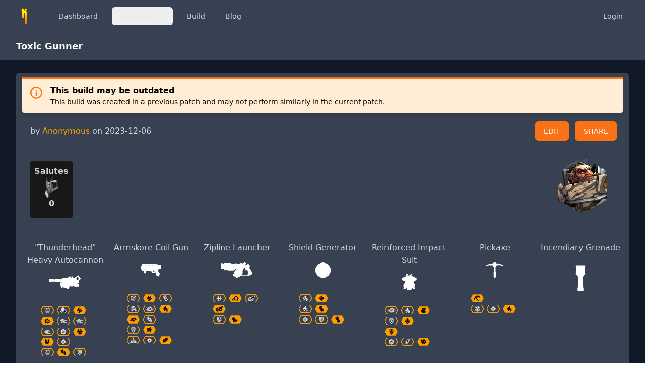

--- FILE ---
content_type: text/html; charset=UTF-8
request_url: https://karl.gg/preview/34563
body_size: 14840
content:
<!doctype html>
<html lang="en">
<head>
    <!-- Google tag (gtag.js) -->
    <script async src="https://www.googletagmanager.com/gtag/js?id=G-KJ6GL0WN2F"></script>
    <script>
        window.dataLayer = window.dataLayer || [];
        function gtag(){dataLayer.push(arguments);}
        gtag('js', new Date());

        gtag('config', 'G-KJ6GL0WN2F');
    </script>

    <meta charset="utf-8">
    <meta name="viewport" content="width=device-width, initial-scale=1">

    <!-- CSRF Token -->
    <meta name="csrf-token" content="kYeCDTMABx2db6Ddbhjve9Dy66I85447orSBCYX4">

    <title>Karl: Born Ready - Gunner - Toxic Gunner</title>
<meta name="description" content="Gunner build with Expanded Ammo Bags mod, Tighter Barrel Alignment mod, High Velocity Rounds mod, Hardened Rounds mod, Suppressive Fire mod, Larger Ba...">
<meta name="keywords" content="Gunner build, Deep Rock Galactic builds, drg builds, Electric Trail build, Shockwave build, Concussive Shockwave build, Optimized Magnetic Circuit build, Larger Battery build, Suppressive Fire build, Hardened Rounds build, High Velocity Rounds build, Tighter Barrel Alignment build, Expanded Ammo Bags build, Armskore Coil Gun build, Thunderhead Heavy Autocannon build">
<meta property="og:title" content="Gunner - Toxic Gunner" />
<meta property="og:description" content="Gunner build with Expanded Ammo Bags mod, Tighter Barrel Alignment mod, High Velocity Rounds mod, Hardened Rounds mod, Suppressive Fire mod, Larger Ba..." />
<meta property="og:url" content="https://karl.gg/preview/34563" />

<meta name="twitter:card" content="summary" />
<meta name="twitter:site" content="@DrgTools" />
<meta name="twitter:title" content="Gunner - Toxic Gunner" />
<meta name="twitter:description" content="Gunner build with Expanded Ammo Bags mod, Tighter Barrel Alignment mod, High Velocity Rounds mod, Hardened Rounds mod, Suppressive Fire mod, Larger Ba..." />
<script type="application/ld+json">{"@context":"https:\/\/schema.org","@type":"WebPage","name":"Gunner - Toxic Gunner","description":"Gunner build with Expanded Ammo Bags mod, Tighter Barrel Alignment mod, High Velocity Rounds mod, Hardened Rounds mod, Suppressive Fire mod, Larger Ba..."}</script>

                <meta name="user-id" content="0">
    
    <!-- Styles -->
    <script src="https://kit.fontawesome.com/87ca57c51d.js" crossorigin="anonymous"></script>
    <link href="/css/app-v2.css?id=0565d52ada9fb6f0aaf9c135e8fa0729" rel="stylesheet">
        <link href="/vendor/comments/comments.css" rel="stylesheet">
        <script async src="https://pagead2.googlesyndication.com/pagead/js/adsbygoogle.js?client=ca-pub-3237881937260629"
                crossorigin="anonymous"></script>
    </head>
<body>
<div id="app" class="bg-gray-900 flex flex-col min-h-screen">
    <nav class="bg-gray-700" x-data="{ mobileOpen: false, profileOpen: false, openBuild: false }">
    <div class="max-w-7xl mx-auto px-4 sm:px-6 lg:px-8">
        <div class="flex items-center justify-between h-16">
            <div class="flex items-center">
                <div class="flex-shrink-0">
                    <a href="/">
                        <img class="h-8 w-8" src="https://karl.gg/assets/img/k-logo.svg"
                             alt="Karl: Born Ready">
                    </a>
                </div>
                <div class="hidden md:block">
                    <div class="ml-10 flex items-baseline space-x-4">
                        <!-- Current: "bg-gray-900 text-white", Default: "text-gray-300 hover:bg-gray-700 hover:text-white" -->


<a href="/"
   class="text-gray-300 hover:bg-gray-700 hover:text-white px-3 py-2 rounded-md text-sm font-medium">
    Dashboard
</a>


                        <div class="relative inline-block text-left" x-on:click="openBuild = !openBuild">
                            <div>
    <button type="button" class="inline-flex justify-center w-full rounded-md shadow-sm px-4 py-2 text-sm font-medium text-gray-200 focus:outline-none" id="menu-button" aria-expanded="true" aria-haspopup="true">
        Loadouts
        <!-- Heroicon name: solid/chevron-down -->
        <svg class="-mr-1 ml-2 h-5 w-5" xmlns="http://www.w3.org/2000/svg" viewBox="0 0 20 20" fill="currentColor" aria-hidden="true">
            <path fill-rule="evenodd" d="M5.293 7.293a1 1 0 011.414 0L10 10.586l3.293-3.293a1 1 0 111.414 1.414l-4 4a1 1 0 01-1.414 0l-4-4a1 1 0 010-1.414z" clip-rule="evenodd" />
        </svg>
    </button>
</div>

                            <div
                                x-show.transition="openBuild"
                                x-on:click.away="openBuild = false"
                                style="display:none;"
                                class="origin-top-right absolute z-50 right-0 mt-2 w-48 rounded-md shadow-lg py-1 text-gray-300 bg-gray-800 ring-1 ring-black ring-opacity-5 focus:outline-none"
                                role="menu" aria-orientation="vertical" aria-labelledby="user-menu-button" tabindex="-1"
                            >
                                <a href="https://karl.gg/browse"
   class="hover:bg-gray-700 block px-4 py-2 text-sm text-gray-300">
    Browse
</a>
                                                                <a href="https://karl.gg/pickrates/classes"
   class="hover:bg-gray-700 block px-4 py-2 text-sm text-gray-300">
    Pick Rates
</a>
                            </div>
                        </div>

                        <!-- Current: "bg-gray-900 text-white", Default: "text-gray-300 hover:bg-gray-700 hover:text-white" -->


<a href="/build"
   class="text-gray-300 hover:bg-gray-700 hover:text-white px-3 py-2 rounded-md text-sm font-medium">
    Build
</a>
                        <!-- Current: "bg-gray-900 text-white", Default: "text-gray-300 hover:bg-gray-700 hover:text-white" -->


<a href="/blog"
   class="text-gray-300 hover:bg-gray-700 hover:text-white px-3 py-2 rounded-md text-sm font-medium">
    Blog
</a>

                                            </div>
                </div>
            </div>
            <div class="hidden md:block">
                <div class="ml-4 flex items-center md:ml-6">
                                        <!-- Current: "bg-gray-900 text-white", Default: "text-gray-300 hover:bg-gray-700 hover:text-white" -->


<a href="/login"
   class="text-gray-300 hover:bg-gray-700 hover:text-white px-3 py-2 rounded-md text-sm font-medium">
    Login
</a>
                    
                    <!-- Profile dropdown -->
                                    </div>
            </div>
            <div class="-mr-2 flex md:hidden">
                <!-- Mobile menu button -->
                <button x-on:click="mobileOpen = true"
                        type="button"
                        class="bg-gray-800 inline-flex items-center justify-center p-2 rounded-md text-gray-400 hover:text-white hover:bg-gray-700 focus:outline-none focus:ring-2 focus:ring-offset-2 focus:ring-offset-gray-800 focus:ring-white"
                        aria-controls="mobile-menu" aria-expanded="false">
                    <span class="sr-only">Open main menu</span>
                    <!--
                      Heroicon name: outline/menu

                      Menu open: "hidden", Menu closed: "block"
                    -->
                    <svg
                        x-show="!mobileOpen"
                        style="display:none;"
                        class="block h-6 w-6" xmlns="http://www.w3.org/2000/svg" fill="none" viewBox="0 0 24 24"
                         stroke="currentColor" aria-hidden="true">
                        <path stroke-linecap="round" stroke-linejoin="round" stroke-width="2"
                              d="M4 6h16M4 12h16M4 18h16"/>
                    </svg>
                    <!--
                      Heroicon name: outline/x

                      Menu open: "block", Menu closed: "hidden"
                    -->
                    <svg x-show="mobileOpen"
                         style="display:none;"
                         class="h-6 w-6" xmlns="http://www.w3.org/2000/svg" fill="none" viewBox="0 0 24 24"
                         stroke="currentColor" aria-hidden="true">
                        <path stroke-linecap="round" stroke-linejoin="round" stroke-width="2" d="M6 18L18 6M6 6l12 12"/>
                    </svg>
                </button>
            </div>
        </div>
    </div>

    <!-- Mobile menu, show/hide based on menu state. -->
    <div
        x-show.transition="mobileOpen"
        x-on:click.away="mobileOpen = false"
        style="display:none;"
        class="md:hidden" id="mobile-menu">
        <div class="px-2 pt-2 pb-3 space-y-1 sm:px-3">
            <!-- Current: "bg-gray-900 text-white", Default: "text-gray-300 hover:bg-gray-700 hover:text-white" -->


<a href="/"
   class="text-gray-300 hover:bg-gray-700 hover:text-white block px-3 py-2 rounded-md text-base font-medium">
    Dashboard
</a>
            <!-- Current: "bg-gray-900 text-white", Default: "text-gray-300 hover:bg-gray-700 hover:text-white" -->


<a href="/browse"
   class="text-gray-300 hover:bg-gray-700 hover:text-white block px-3 py-2 rounded-md text-base font-medium">
    Browse
</a>
            <!-- Current: "bg-gray-900 text-white", Default: "text-gray-300 hover:bg-gray-700 hover:text-white" -->


<a href="https://karl.gg/pickrates/classes"
   class="text-gray-300 hover:bg-gray-700 hover:text-white block px-3 py-2 rounded-md text-base font-medium">
    Pick Rates
</a>
            <!-- Current: "bg-gray-900 text-white", Default: "text-gray-300 hover:bg-gray-700 hover:text-white" -->


<a href="/build"
   class="text-gray-300 hover:bg-gray-700 hover:text-white block px-3 py-2 rounded-md text-base font-medium">
    Build
</a>
                        <!-- Current: "bg-gray-900 text-white", Default: "text-gray-300 hover:bg-gray-700 hover:text-white" -->


<a href="/blog"
   class="text-gray-300 hover:bg-gray-700 hover:text-white block px-3 py-2 rounded-md text-base font-medium">
    Blog
</a>

            
        </div>

        <div class="pt-4 pb-3 border-t border-gray-700">
            
            <div class="mt-3 px-2 space-y-1">
                                    <!-- Current: "bg-gray-900 text-white", Default: "text-gray-300 hover:bg-gray-700 hover:text-white" -->


<a href="/login"
   class="text-gray-300 hover:bg-gray-700 hover:text-white block px-3 py-2 rounded-md text-base font-medium">
    Login
</a>
                                            </div>
        </div>
    </div>
</nav>

    <header class="bg-gray-700 shadow-sm">
        <div class="max-w-7xl mx-auto py-4 px-4 sm:px-6 lg:px-8">
            <h1 class="text-lg leading-6 font-semibold text-white">
                    <div class="flex">
        Toxic Gunner

            </div>
            </h1>
        </div>
    </header>

    
    <main class="flex-grow mb-4">
        <div class="max-w-7xl mx-auto py-6 sm:px-6 lg:px-8">
            
    <div class="bg-gray-700 text-gray-300 px-3 py-2 shadow sm:rounded-md">
        <div class="font-sans bg-orange-100 border-t-4 border-orange-500 rounded-b text-black px-4 py-3 shadow-md mb-2" role="alert">
        <div class="flex">
            <div class="py-1"><svg class="fill-current h-6 w-6 text-orange-500 mr-4" xmlns="http://www.w3.org/2000/svg" viewBox="0 0 20 20"><path d="M2.93 17.07A10 10 0 1 1 17.07 2.93 10 10 0 0 1 2.93 17.07zm12.73-1.41A8 8 0 1 0 4.34 4.34a8 8 0 0 0 11.32 11.32zM9 11V9h2v6H9v-4zm0-6h2v2H9V5z"/></svg></div>
            <div>
                <p class="font-bold">This build may be outdated</p>
                <p class="text-sm">This build was created in a previous patch and may not perform similarly in the current patch.</p>
            </div>
        </div>
    </div>
        <div>
    <div class="previewHeaderBackground text-gray-300">
        <div class="flex justify-between items-center">
                            <h2 class="p-4">by <a class="text-karl-orange" href="/profile/0">Anonymous</a> on
                    2023-12-06
                </h2>
            
            <div class="flex">
                                <a class="inline-flex items-center text-center px-4 py-2 mr-3 border border-transparent text-sm font-medium rounded-md shadow-sm text-white bg-orange-500 hover:bg-orange-700 focus:outline-none focus:ring-2 focus:ring-offset-2 focus:ring-orange-500 w-full md:w-auto"
                    href="/build/34563">
                        EDIT
                </a>
                
                <!-- Trigger -->
                <share-button name="Toxic Gunner" />

            </div>
        </div>

        <div class="previewHeaderContainer p-4">

            <div class="previewFooter mt-4">

                                                <div class="bg-gray-900 font-bold sm:rounded text-center p-2 disabled">
                    <span>Salutes</span>
                    <img src="/assets/img/bosco.png" class="bosco-salute" />
                    <span class="salute-count">0</span>
                </div>
                
            </div>
            <div class="flex">
                <img src="/assets/img/Gunner_portrait-128px.png" />
            </div>
        </div>


    </div>
</div>

        <loadout-preview-page
            :loadout-data="{&quot;id&quot;:34563,&quot;name&quot;:&quot;Toxic Gunner&quot;,&quot;description&quot;:&quot;&quot;,&quot;user_id&quot;:null,&quot;character_id&quot;:4,&quot;created_at&quot;:&quot;2023-12-06T14:40:35.000000Z&quot;,&quot;updated_at&quot;:&quot;2023-12-06T14:40:35.000000Z&quot;,&quot;patch_id&quot;:12,&quot;throwable_id&quot;:8,&quot;mods&quot;:[{&quot;id&quot;:118,&quot;character_id&quot;:4,&quot;gun_id&quot;:14,&quot;mod_tier&quot;:1,&quot;mod_index&quot;:&quot;C&quot;,&quot;mod_name&quot;:&quot;Expanded Ammo Bags&quot;,&quot;credits_cost&quot;:1200,&quot;magnite_cost&quot;:0,&quot;bismor_cost&quot;:0,&quot;umanite_cost&quot;:0,&quot;croppa_cost&quot;:25,&quot;enor_pearl_cost&quot;:0,&quot;jadiz_cost&quot;:0,&quot;text_description&quot;:&quot;+220 Max Ammo&quot;,&quot;json_stats&quot;:&quot;{ \&quot;ammo\&quot;: { \&quot;name\&quot;: \&quot;Max Ammo\&quot;, \&quot;value\&quot;: 220 } }&quot;,&quot;icon&quot;:&quot;Icon_Upgrade_Ammo&quot;,&quot;mod_type&quot;:&quot;Total Ammo&quot;,&quot;created_at&quot;:&quot;2021-11-29T05:13:15.000000Z&quot;,&quot;updated_at&quot;:&quot;2021-11-29T05:13:15.000000Z&quot;,&quot;pivot&quot;:{&quot;loadout_id&quot;:34563,&quot;mod_id&quot;:118}},{&quot;id&quot;:119,&quot;character_id&quot;:4,&quot;gun_id&quot;:14,&quot;mod_tier&quot;:2,&quot;mod_index&quot;:&quot;A&quot;,&quot;mod_name&quot;:&quot;Tighter Barrel Alignment&quot;,&quot;credits_cost&quot;:2000,&quot;magnite_cost&quot;:0,&quot;bismor_cost&quot;:0,&quot;umanite_cost&quot;:0,&quot;croppa_cost&quot;:24,&quot;enor_pearl_cost&quot;:15,&quot;jadiz_cost&quot;:0,&quot;text_description&quot;:&quot;x0.7 Base Spread&quot;,&quot;json_stats&quot;:&quot;{ \&quot;ex3\&quot;: { \&quot;name\&quot;: \&quot;Base Spread\&quot;, \&quot;value\&quot;: 0.7, \&quot;percent\&quot;: true, \&quot;multiply\&quot;: true } }&quot;,&quot;icon&quot;:&quot;Icon_Upgrade_Accuracy&quot;,&quot;mod_type&quot;:&quot;Accuracy&quot;,&quot;created_at&quot;:&quot;2021-11-29T05:13:15.000000Z&quot;,&quot;updated_at&quot;:&quot;2021-11-29T05:13:15.000000Z&quot;,&quot;pivot&quot;:{&quot;loadout_id&quot;:34563,&quot;mod_id&quot;:119}},{&quot;id&quot;:124,&quot;character_id&quot;:4,&quot;gun_id&quot;:14,&quot;mod_tier&quot;:3,&quot;mod_index&quot;:&quot;C&quot;,&quot;mod_name&quot;:&quot;High Velocity Rounds&quot;,&quot;credits_cost&quot;:2800,&quot;magnite_cost&quot;:50,&quot;bismor_cost&quot;:0,&quot;umanite_cost&quot;:0,&quot;croppa_cost&quot;:0,&quot;enor_pearl_cost&quot;:35,&quot;jadiz_cost&quot;:0,&quot;text_description&quot;:&quot;+4 Direct Damage&quot;,&quot;json_stats&quot;:&quot;{ \&quot;dmg\&quot;: { \&quot;name\&quot;: \&quot;Damage\&quot;, \&quot;value\&quot;: 4 } }&quot;,&quot;icon&quot;:&quot;Icon_Upgrade_DamageGeneral&quot;,&quot;mod_type&quot;:&quot;Damage&quot;,&quot;created_at&quot;:&quot;2021-11-29T05:13:15.000000Z&quot;,&quot;updated_at&quot;:&quot;2021-11-29T05:13:15.000000Z&quot;,&quot;pivot&quot;:{&quot;loadout_id&quot;:34563,&quot;mod_id&quot;:124}},{&quot;id&quot;:125,&quot;character_id&quot;:4,&quot;gun_id&quot;:14,&quot;mod_tier&quot;:4,&quot;mod_index&quot;:&quot;A&quot;,&quot;mod_name&quot;:&quot;Hardened Rounds&quot;,&quot;credits_cost&quot;:4800,&quot;magnite_cost&quot;:48,&quot;bismor_cost&quot;:0,&quot;umanite_cost&quot;:0,&quot;croppa_cost&quot;:0,&quot;enor_pearl_cost&quot;:50,&quot;jadiz_cost&quot;:72,&quot;text_description&quot;:&quot;+400% Armor Breaking&quot;,&quot;json_stats&quot;:&quot;{ \&quot;ex5\&quot;: { \&quot;name\&quot;: \&quot;Armor Breaking\&quot;, \&quot;value\&quot;: 400, \&quot;percent\&quot;: true } }&quot;,&quot;icon&quot;:&quot;Icon_Upgrade_ArmorBreaking&quot;,&quot;mod_type&quot;:&quot;Armor Breaking&quot;,&quot;created_at&quot;:&quot;2021-11-29T05:13:15.000000Z&quot;,&quot;updated_at&quot;:&quot;2021-11-29T05:13:15.000000Z&quot;,&quot;pivot&quot;:{&quot;loadout_id&quot;:34563,&quot;mod_id&quot;:125}},{&quot;id&quot;:128,&quot;character_id&quot;:4,&quot;gun_id&quot;:14,&quot;mod_tier&quot;:5,&quot;mod_index&quot;:&quot;B&quot;,&quot;mod_name&quot;:&quot;Suppressive Fire&quot;,&quot;credits_cost&quot;:5600,&quot;magnite_cost&quot;:64,&quot;bismor_cost&quot;:70,&quot;umanite_cost&quot;:140,&quot;croppa_cost&quot;:0,&quot;enor_pearl_cost&quot;:0,&quot;jadiz_cost&quot;:0,&quot;text_description&quot;:&quot;Deal 50% Fear Factor to enemies hit by the Area Damage&quot;,&quot;json_stats&quot;:&quot;{ \&quot;ex8\&quot;: { \&quot;name\&quot;: \&quot;Impact Fear AoE\&quot;, \&quot;value\&quot;: 1 } }&quot;,&quot;icon&quot;:&quot;Icon_Upgrade_ScareEnemies&quot;,&quot;mod_type&quot;:&quot;Fear&quot;,&quot;created_at&quot;:&quot;2021-11-29T05:13:15.000000Z&quot;,&quot;updated_at&quot;:&quot;2025-08-07T00:37:25.000000Z&quot;,&quot;pivot&quot;:{&quot;loadout_id&quot;:34563,&quot;mod_id&quot;:128}},{&quot;id&quot;:283,&quot;character_id&quot;:4,&quot;gun_id&quot;:23,&quot;mod_tier&quot;:1,&quot;mod_index&quot;:&quot;B&quot;,&quot;mod_name&quot;:&quot;Larger Battery&quot;,&quot;credits_cost&quot;:1000,&quot;magnite_cost&quot;:0,&quot;bismor_cost&quot;:0,&quot;umanite_cost&quot;:0,&quot;croppa_cost&quot;:20,&quot;enor_pearl_cost&quot;:0,&quot;jadiz_cost&quot;:0,&quot;text_description&quot;:&quot;+280 Ammo&quot;,&quot;json_stats&quot;:&quot;{\&quot;ammo\&quot;:{\&quot;name\&quot;:\&quot;Max Ammo\&quot;,\&quot;value\&quot;:280}}&quot;,&quot;icon&quot;:&quot;Icon_Upgrade_Ammo&quot;,&quot;mod_type&quot;:&quot;Total Ammo&quot;,&quot;created_at&quot;:&quot;2022-05-01T00:22:34.000000Z&quot;,&quot;updated_at&quot;:&quot;2022-05-01T00:22:34.000000Z&quot;,&quot;pivot&quot;:{&quot;loadout_id&quot;:34563,&quot;mod_id&quot;:283}},{&quot;id&quot;:284,&quot;character_id&quot;:4,&quot;gun_id&quot;:23,&quot;mod_tier&quot;:2,&quot;mod_index&quot;:&quot;C&quot;,&quot;mod_name&quot;:&quot;Optimized Magnetic Circuit&quot;,&quot;credits_cost&quot;:1800,&quot;magnite_cost&quot;:12,&quot;bismor_cost&quot;:18,&quot;umanite_cost&quot;:0,&quot;croppa_cost&quot;:0,&quot;enor_pearl_cost&quot;:0,&quot;jadiz_cost&quot;:0,&quot;text_description&quot;:&quot;+150% Charge Speed&quot;,&quot;json_stats&quot;:&quot;{\&quot;rate\&quot;:{\&quot;name\&quot;:\&quot;Charge Speed\&quot;,\&quot;value\&quot;:150,\&quot;percent\&quot;:true}}&quot;,&quot;icon&quot;:&quot;Icon_Upgrade_ChargeUp&quot;,&quot;mod_type&quot;:&quot;Charge Speed&quot;,&quot;created_at&quot;:&quot;2022-05-01T00:24:35.000000Z&quot;,&quot;updated_at&quot;:&quot;2023-11-26T19:28:58.000000Z&quot;,&quot;pivot&quot;:{&quot;loadout_id&quot;:34563,&quot;mod_id&quot;:284}},{&quot;id&quot;:288,&quot;character_id&quot;:4,&quot;gun_id&quot;:23,&quot;mod_tier&quot;:3,&quot;mod_index&quot;:&quot;A&quot;,&quot;mod_name&quot;:&quot;Concussive Shockwave&quot;,&quot;credits_cost&quot;:2200,&quot;magnite_cost&quot;:20,&quot;bismor_cost&quot;:0,&quot;umanite_cost&quot;:30,&quot;croppa_cost&quot;:0,&quot;enor_pearl_cost&quot;:0,&quot;jadiz_cost&quot;:0,&quot;text_description&quot;:&quot;Adds a 50% chance to Stun enemies within 1.5m of the shot&#039;s trajectory for 3 seconds&quot;,&quot;json_stats&quot;:&quot;{\&quot;ex6\&quot;:{\&quot;name\&quot;:\&quot;Trajectory Stun Chance\&quot;,\&quot;value\&quot;:50,\&quot;percent\&quot;:true},\&quot;ex7\&quot;:{\&quot;name\&quot;:\&quot;Trajectory Stun Duration\&quot;,\&quot;value\&quot;:3},\&quot;ex8\&quot;:{\&quot;name\&quot;:\&quot;Trajectory Stun Radius\&quot;,\&quot;value\&quot;:1.5}}&quot;,&quot;icon&quot;:&quot;Icon_Upgrade_Stun&quot;,&quot;mod_type&quot;:&quot;Stun&quot;,&quot;created_at&quot;:&quot;2022-05-01T00:34:47.000000Z&quot;,&quot;updated_at&quot;:&quot;2022-05-01T00:34:47.000000Z&quot;,&quot;pivot&quot;:{&quot;loadout_id&quot;:34563,&quot;mod_id&quot;:288}},{&quot;id&quot;:291,&quot;character_id&quot;:4,&quot;gun_id&quot;:23,&quot;mod_tier&quot;:4,&quot;mod_index&quot;:&quot;B&quot;,&quot;mod_name&quot;:&quot;Shockwave&quot;,&quot;credits_cost&quot;:3800,&quot;magnite_cost&quot;:0,&quot;bismor_cost&quot;:0,&quot;umanite_cost&quot;:36,&quot;croppa_cost&quot;:0,&quot;enor_pearl_cost&quot;:25,&quot;jadiz_cost&quot;:15,&quot;text_description&quot;:&quot;Deal 20 Kinetic-element Area Damage to enemies within 3m of the Coil Gun&#039;s muzzle when you release a Charged Shot&quot;,&quot;json_stats&quot;:&quot;{\&quot;ex12\&quot;:{\&quot;name\&quot;:\&quot;Front AoE Shockwave Damage\&quot;,\&quot;value\&quot;:20}}&quot;,&quot;icon&quot;:&quot;Icon_Upgrade_Special&quot;,&quot;mod_type&quot;:&quot;Special&quot;,&quot;created_at&quot;:&quot;2022-05-01T00:44:36.000000Z&quot;,&quot;updated_at&quot;:&quot;2022-05-01T00:44:36.000000Z&quot;,&quot;pivot&quot;:{&quot;loadout_id&quot;:34563,&quot;mod_id&quot;:291}},{&quot;id&quot;:294,&quot;character_id&quot;:4,&quot;gun_id&quot;:23,&quot;mod_tier&quot;:5,&quot;mod_index&quot;:&quot;C&quot;,&quot;mod_name&quot;:&quot;Electric Trail&quot;,&quot;credits_cost&quot;:4400,&quot;magnite_cost&quot;:0,&quot;bismor_cost&quot;:40,&quot;umanite_cost&quot;:0,&quot;croppa_cost&quot;:110,&quot;enor_pearl_cost&quot;:0,&quot;jadiz_cost&quot;:60,&quot;text_description&quot;:&quot;Adds an Electric Trail to each of your shots. Any enemy in contact with the Electric Trail takes 8 Electric Damage per Second and has their movespeed slowed by 80%.&quot;,&quot;json_stats&quot;:&quot;{\&quot;ex14\&quot;:{\&quot;name\&quot;:\&quot;Electric Trail\&quot;,\&quot;value\&quot;:1,\&quot;boolean\&quot;:true}}&quot;,&quot;icon&quot;:&quot;Icon_Upgrade_Electricity&quot;,&quot;mod_type&quot;:&quot;Electricity&quot;,&quot;created_at&quot;:&quot;2022-05-01T01:06:11.000000Z&quot;,&quot;updated_at&quot;:&quot;2022-07-08T06:04:45.000000Z&quot;,&quot;pivot&quot;:{&quot;loadout_id&quot;:34563,&quot;mod_id&quot;:294}}],&quot;equipment_mods&quot;:[{&quot;id&quot;:35,&quot;character_id&quot;:4,&quot;equipment_id&quot;:5,&quot;mod_tier&quot;:1,&quot;mod_index&quot;:&quot;B&quot;,&quot;mod_name&quot;:&quot;Upgraded Connection Joint&quot;,&quot;description&quot;:&quot;Increases the operational angle of the zipline&quot;,&quot;json_stats&quot;:&quot;{\&quot;angle\&quot;: {\&quot;name\&quot;: \&quot;Max Angle\&quot;, \&quot;value\&quot;: 6}}&quot;,&quot;credits_cost&quot;:420,&quot;magnite_cost&quot;:0,&quot;bismor_cost&quot;:10,&quot;umanite_cost&quot;:0,&quot;croppa_cost&quot;:0,&quot;enor_pearl_cost&quot;:0,&quot;jadiz_cost&quot;:0,&quot;icon&quot;:&quot;Icon_Upgrade_Angle&quot;,&quot;mod_type&quot;:&quot;Angle&quot;,&quot;created_at&quot;:&quot;2020-07-11T01:19:15.000000Z&quot;,&quot;updated_at&quot;:&quot;2021-11-29T05:13:16.000000Z&quot;,&quot;pivot&quot;:{&quot;loadout_id&quot;:34563,&quot;equipment_mod_id&quot;:35}},{&quot;id&quot;:37,&quot;character_id&quot;:4,&quot;equipment_id&quot;:5,&quot;mod_tier&quot;:2,&quot;mod_index&quot;:&quot;A&quot;,&quot;mod_name&quot;:&quot;Reinforced Cable&quot;,&quot;description&quot;:&quot;Zipline can span a greater distance&quot;,&quot;json_stats&quot;:&quot;{\&quot;range\&quot;: {\&quot;name\&quot;: \&quot;Max Range\&quot;, \&quot;value\&quot;: 10}}&quot;,&quot;credits_cost&quot;:780,&quot;magnite_cost&quot;:0,&quot;bismor_cost&quot;:0,&quot;umanite_cost&quot;:0,&quot;croppa_cost&quot;:0,&quot;enor_pearl_cost&quot;:22,&quot;jadiz_cost&quot;:0,&quot;icon&quot;:&quot;Icon_Upgrade_Distance&quot;,&quot;mod_type&quot;:&quot;Reach&quot;,&quot;created_at&quot;:&quot;2020-07-11T01:19:15.000000Z&quot;,&quot;updated_at&quot;:&quot;2021-11-29T05:13:16.000000Z&quot;,&quot;pivot&quot;:{&quot;loadout_id&quot;:34563,&quot;equipment_mod_id&quot;:37}},{&quot;id&quot;:39,&quot;character_id&quot;:4,&quot;equipment_id&quot;:5,&quot;mod_tier&quot;:3,&quot;mod_index&quot;:&quot;B&quot;,&quot;mod_name&quot;:&quot;Increased Motor Traction&quot;,&quot;description&quot;:&quot;Can reach a higher top speed on the zipline&quot;,&quot;json_stats&quot;:&quot;{\&quot;speed\&quot;: {\&quot;name\&quot;: \&quot;Movement Speed\&quot;, \&quot;value\&quot;: 75}}&quot;,&quot;credits_cost&quot;:960,&quot;magnite_cost&quot;:0,&quot;bismor_cost&quot;:0,&quot;umanite_cost&quot;:16,&quot;croppa_cost&quot;:12,&quot;enor_pearl_cost&quot;:0,&quot;jadiz_cost&quot;:0,&quot;icon&quot;:&quot;Icon_Upgrade_MovementSpeed&quot;,&quot;mod_type&quot;:&quot;Movement Speed&quot;,&quot;created_at&quot;:&quot;2020-07-11T01:19:15.000000Z&quot;,&quot;updated_at&quot;:&quot;2021-11-29T05:13:16.000000Z&quot;,&quot;pivot&quot;:{&quot;loadout_id&quot;:34563,&quot;equipment_mod_id&quot;:39}},{&quot;id&quot;:41,&quot;character_id&quot;:4,&quot;equipment_id&quot;:6,&quot;mod_tier&quot;:1,&quot;mod_index&quot;:&quot;B&quot;,&quot;mod_name&quot;:&quot;Improved Projector&quot;,&quot;description&quot;:&quot;Shield protects a larger area.&quot;,&quot;json_stats&quot;:&quot;{\&quot;radius\&quot;: {\&quot;name\&quot;: \&quot;Shield Radius\&quot;, \&quot;value\&quot;: 1.0}}&quot;,&quot;credits_cost&quot;:360,&quot;magnite_cost&quot;:0,&quot;bismor_cost&quot;:0,&quot;umanite_cost&quot;:0,&quot;croppa_cost&quot;:12,&quot;enor_pearl_cost&quot;:0,&quot;jadiz_cost&quot;:0,&quot;icon&quot;:&quot;Icon_Upgrade_Area&quot;,&quot;mod_type&quot;:&quot;Area of effect&quot;,&quot;created_at&quot;:&quot;2020-07-11T01:19:15.000000Z&quot;,&quot;updated_at&quot;:&quot;2024-07-13T06:00:08.000000Z&quot;,&quot;pivot&quot;:{&quot;loadout_id&quot;:34563,&quot;equipment_mod_id&quot;:41}},{&quot;id&quot;:43,&quot;character_id&quot;:4,&quot;equipment_id&quot;:6,&quot;mod_tier&quot;:2,&quot;mod_index&quot;:&quot;B&quot;,&quot;mod_name&quot;:&quot;Larger Capacitors&quot;,&quot;description&quot;:&quot;Shield lasts longer.&quot;,&quot;json_stats&quot;:&quot;{\&quot;duration\&quot;: {\&quot;name\&quot;: \&quot;Duration\&quot;, \&quot;value\&quot;: 3.0}}&quot;,&quot;credits_cost&quot;:700,&quot;magnite_cost&quot;:0,&quot;bismor_cost&quot;:26,&quot;umanite_cost&quot;:0,&quot;croppa_cost&quot;:0,&quot;enor_pearl_cost&quot;:0,&quot;jadiz_cost&quot;:0,&quot;icon&quot;:&quot;Icon_Upgrade_Duration&quot;,&quot;mod_type&quot;:&quot;Delay&quot;,&quot;created_at&quot;:&quot;2020-07-11T01:19:15.000000Z&quot;,&quot;updated_at&quot;:&quot;2024-07-13T06:00:35.000000Z&quot;,&quot;pivot&quot;:{&quot;loadout_id&quot;:34563,&quot;equipment_mod_id&quot;:43}},{&quot;id&quot;:46,&quot;character_id&quot;:4,&quot;equipment_id&quot;:6,&quot;mod_tier&quot;:3,&quot;mod_index&quot;:&quot;C&quot;,&quot;mod_name&quot;:&quot;Improved Efficiency&quot;,&quot;description&quot;:&quot;Shield lasts longer.&quot;,&quot;json_stats&quot;:&quot;{\&quot;duration\&quot;: {\&quot;name\&quot;: \&quot;Duration\&quot;, \&quot;value\&quot;: 3.0}}&quot;,&quot;credits_cost&quot;:920,&quot;magnite_cost&quot;:0,&quot;bismor_cost&quot;:0,&quot;umanite_cost&quot;:20,&quot;croppa_cost&quot;:0,&quot;enor_pearl_cost&quot;:14,&quot;jadiz_cost&quot;:0,&quot;icon&quot;:&quot;Icon_Upgrade_Duration&quot;,&quot;mod_type&quot;:&quot;Delay&quot;,&quot;created_at&quot;:&quot;2020-07-11T01:19:15.000000Z&quot;,&quot;updated_at&quot;:&quot;2024-07-13T06:01:32.000000Z&quot;,&quot;pivot&quot;:{&quot;loadout_id&quot;:34563,&quot;equipment_mod_id&quot;:46}},{&quot;id&quot;:107,&quot;character_id&quot;:4,&quot;equipment_id&quot;:15,&quot;mod_tier&quot;:1,&quot;mod_index&quot;:&quot;A&quot;,&quot;mod_name&quot;:&quot;Power Attack&quot;,&quot;description&quot;:&quot;Enables Power Attacks&quot;,&quot;json_stats&quot;:&quot;{\&quot;ex6\&quot;:{\&quot;name\&quot;:\&quot;Power Attack Area Damage\&quot;,\&quot;value\&quot;:120},\&quot;ex7\&quot;:{\&quot;name\&quot;:\&quot;Power Attack Max Damage Radius\&quot;,\&quot;value\&quot;:0.2},\&quot;ex8\&quot;:{\&quot;name\&quot;:\&quot;Power Attack AoE Radius\&quot;,\&quot;value\&quot;:1},\&quot;ex9\&quot;:{\&quot;name\&quot;:\&quot;Power Attack Falloff\&quot;,\&quot;value\&quot;:15,\&quot;percent\&quot;:true},\&quot;ex10\&quot;:{\&quot;name\&quot;:\&quot;Power Attack Armor Breaking\&quot;,\&quot;value\&quot;:150,\&quot;percent\&quot;:true},\&quot;ex11\&quot;:{\&quot;name\&quot;:\&quot;Power Attack Stun Chance\&quot;,\&quot;value\&quot;:50,\&quot;percent\&quot;:true},\&quot;ex12\&quot;:{\&quot;name\&quot;:\&quot;Power Attack Stun Duration\&quot;,\&quot;value\&quot;:1.5},\&quot;ex13\&quot;:{\&quot;name\&quot;:\&quot;Power Attack Cooldown\&quot;,\&quot;value\&quot;:30}}&quot;,&quot;credits_cost&quot;:800,&quot;magnite_cost&quot;:0,&quot;bismor_cost&quot;:10,&quot;umanite_cost&quot;:0,&quot;croppa_cost&quot;:0,&quot;enor_pearl_cost&quot;:0,&quot;jadiz_cost&quot;:0,&quot;icon&quot;:&quot;Icon_ExtractOre&quot;,&quot;mod_type&quot;:&quot;Power Attack&quot;,&quot;created_at&quot;:&quot;2023-08-12T04:45:09.000000Z&quot;,&quot;updated_at&quot;:&quot;2023-08-27T16:30:44.000000Z&quot;,&quot;pivot&quot;:{&quot;loadout_id&quot;:34563,&quot;equipment_mod_id&quot;:107}},{&quot;id&quot;:110,&quot;character_id&quot;:4,&quot;equipment_id&quot;:15,&quot;mod_tier&quot;:2,&quot;mod_index&quot;:&quot;C&quot;,&quot;mod_name&quot;:&quot;Better Weight Balance&quot;,&quot;description&quot;:&quot;-10 sec Power Attack Cooldown&quot;,&quot;json_stats&quot;:&quot;{\&quot;ex13\&quot;:{\&quot;name\&quot;:\&quot;Power Attack Cooldown\&quot;,\&quot;value\&quot;:-10}}&quot;,&quot;credits_cost&quot;:3600,&quot;magnite_cost&quot;:0,&quot;bismor_cost&quot;:0,&quot;umanite_cost&quot;:0,&quot;croppa_cost&quot;:0,&quot;enor_pearl_cost&quot;:30,&quot;jadiz_cost&quot;:0,&quot;icon&quot;:&quot;Icon_Upgrade_ChargeUp&quot;,&quot;mod_type&quot;:&quot;Charge Speed&quot;,&quot;created_at&quot;:&quot;2023-08-12T04:47:10.000000Z&quot;,&quot;updated_at&quot;:&quot;2023-08-12T04:47:10.000000Z&quot;,&quot;pivot&quot;:{&quot;loadout_id&quot;:34563,&quot;equipment_mod_id&quot;:110}},{&quot;id&quot;:82,&quot;character_id&quot;:4,&quot;equipment_id&quot;:12,&quot;mod_tier&quot;:1,&quot;mod_index&quot;:&quot;C&quot;,&quot;mod_name&quot;:&quot;Bigger Mineral Bag&quot;,&quot;description&quot;:&quot;You can collect more of each mineral before needing to deposit.&quot;,&quot;json_stats&quot;:&quot;{\&quot;carry\&quot;: {\&quot;name\&quot;: \&quot;Carry Capacity\&quot;, \&quot;value\&quot;: 5}}&quot;,&quot;credits_cost&quot;:1400,&quot;magnite_cost&quot;:0,&quot;bismor_cost&quot;:0,&quot;umanite_cost&quot;:0,&quot;croppa_cost&quot;:0,&quot;enor_pearl_cost&quot;:10,&quot;jadiz_cost&quot;:0,&quot;icon&quot;:&quot;Icon_Upgrade_Capacity&quot;,&quot;mod_type&quot;:&quot;Capacity&quot;,&quot;created_at&quot;:&quot;2020-07-11T01:19:15.000000Z&quot;,&quot;updated_at&quot;:&quot;2021-11-29T05:13:16.000000Z&quot;,&quot;pivot&quot;:{&quot;loadout_id&quot;:34563,&quot;equipment_mod_id&quot;:82}},{&quot;id&quot;:84,&quot;character_id&quot;:4,&quot;equipment_id&quot;:12,&quot;mod_tier&quot;:2,&quot;mod_index&quot;:&quot;B&quot;,&quot;mod_name&quot;:&quot;Healthy&quot;,&quot;description&quot;:&quot;Max health increased&quot;,&quot;json_stats&quot;:&quot;{\&quot;health\&quot;: {\&quot;name\&quot;: \&quot;Health\&quot;, \&quot;value\&quot;: 20}}&quot;,&quot;credits_cost&quot;:1800,&quot;magnite_cost&quot;:0,&quot;bismor_cost&quot;:0,&quot;umanite_cost&quot;:0,&quot;croppa_cost&quot;:0,&quot;enor_pearl_cost&quot;:0,&quot;jadiz_cost&quot;:15,&quot;icon&quot;:&quot;Icon_Health&quot;,&quot;mod_type&quot;:&quot;Resistance&quot;,&quot;created_at&quot;:&quot;2020-07-11T01:19:15.000000Z&quot;,&quot;updated_at&quot;:&quot;2023-08-27T16:29:40.000000Z&quot;,&quot;pivot&quot;:{&quot;loadout_id&quot;:34563,&quot;equipment_mod_id&quot;:84}},{&quot;id&quot;:85,&quot;character_id&quot;:4,&quot;equipment_id&quot;:12,&quot;mod_tier&quot;:3,&quot;mod_index&quot;:&quot;A&quot;,&quot;mod_name&quot;:&quot;Reactive Armor&quot;,&quot;description&quot;:&quot;Fire in the hole! Fancy Reactive Armor plating takes half the sting out of any explosions.&quot;,&quot;json_stats&quot;:&quot;{\&quot;explosion\&quot;: {\&quot;name\&quot;: \&quot;Explosion Resistance\&quot;, \&quot;value\&quot;: 50, \&quot;percent\&quot;: true}}&quot;,&quot;credits_cost&quot;:2060,&quot;magnite_cost&quot;:12,&quot;bismor_cost&quot;:0,&quot;umanite_cost&quot;:10,&quot;croppa_cost&quot;:0,&quot;enor_pearl_cost&quot;:0,&quot;jadiz_cost&quot;:0,&quot;icon&quot;:&quot;Icon_Upgrade_Explosive_Resistance&quot;,&quot;mod_type&quot;:&quot;Explosion Damage Resistance&quot;,&quot;created_at&quot;:&quot;2020-07-11T01:19:15.000000Z&quot;,&quot;updated_at&quot;:&quot;2021-11-29T05:13:16.000000Z&quot;,&quot;pivot&quot;:{&quot;loadout_id&quot;:34563,&quot;equipment_mod_id&quot;:85}},{&quot;id&quot;:88,&quot;character_id&quot;:4,&quot;equipment_id&quot;:12,&quot;mod_tier&quot;:4,&quot;mod_index&quot;:&quot;C&quot;,&quot;mod_name&quot;:&quot;Breathing Room&quot;,&quot;description&quot;:&quot;Temporary invulnerability after being revived.&quot;,&quot;json_stats&quot;:&quot;{\&quot;revive\&quot;: {\&quot;name\&quot;: \&quot;Revive Invulnerability\&quot;, \&quot;value\&quot;: 3}}&quot;,&quot;credits_cost&quot;:2150,&quot;magnite_cost&quot;:14,&quot;bismor_cost&quot;:0,&quot;umanite_cost&quot;:0,&quot;croppa_cost&quot;:0,&quot;enor_pearl_cost&quot;:0,&quot;jadiz_cost&quot;:22,&quot;icon&quot;:&quot;Icon_Upgrade_Revive&quot;,&quot;mod_type&quot;:&quot;Resistance&quot;,&quot;created_at&quot;:&quot;2020-07-11T01:19:15.000000Z&quot;,&quot;updated_at&quot;:&quot;2021-11-29T05:13:16.000000Z&quot;,&quot;pivot&quot;:{&quot;loadout_id&quot;:34563,&quot;equipment_mod_id&quot;:88}}],&quot;overclocks&quot;:[{&quot;id&quot;:61,&quot;character_id&quot;:4,&quot;gun_id&quot;:14,&quot;overclock_type&quot;:&quot;Unstable&quot;,&quot;overclock_index&quot;:6,&quot;overclock_name&quot;:&quot;Neurotoxin Payload&quot;,&quot;credits_cost&quot;:8100,&quot;magnite_cost&quot;:135,&quot;bismor_cost&quot;:0,&quot;umanite_cost&quot;:0,&quot;croppa_cost&quot;:100,&quot;enor_pearl_cost&quot;:0,&quot;jadiz_cost&quot;:75,&quot;text_description&quot;:&quot;50% Chance to inflict a Neurotoxin DoT that deals an average of 12.0 Poison Damage per Second for 10 seconds to all enemies within the AoE Radius upon impact. +0.3 AoE Radius, -6 Area Damage, -110 Max Ammo&quot;,&quot;json_stats&quot;:&quot;{\&quot;ex10\&quot;:{\&quot;name\&quot;:\&quot;Neurotoxin Payload\&quot;,\&quot;value\&quot;:1,\&quot;boolean\&quot;:true},\&quot;ex1\&quot;:{\&quot;name\&quot;:\&quot;Area Damage\&quot;,\&quot;value\&quot;:-6},\&quot;ex2\&quot;:{\&quot;name\&quot;:\&quot;Effect Radius\&quot;,\&quot;value\&quot;:0.3},\&quot;ammo\&quot;:{\&quot;name\&quot;:\&quot;Max Ammo\&quot;,\&quot;value\&quot;:-110}}&quot;,&quot;icon&quot;:&quot;Icon_Overclock_Neuro&quot;,&quot;created_at&quot;:&quot;2021-11-29T05:13:15.000000Z&quot;,&quot;updated_at&quot;:&quot;2024-06-18T14:47:58.000000Z&quot;,&quot;pivot&quot;:{&quot;loadout_id&quot;:34563,&quot;overclock_id&quot;:61}},{&quot;id&quot;:140,&quot;character_id&quot;:4,&quot;gun_id&quot;:23,&quot;overclock_type&quot;:&quot;Balanced&quot;,&quot;overclock_index&quot;:4,&quot;overclock_name&quot;:&quot;The Mole&quot;,&quot;credits_cost&quot;:8100,&quot;magnite_cost&quot;:70,&quot;bismor_cost&quot;:0,&quot;umanite_cost&quot;:0,&quot;croppa_cost&quot;:0,&quot;enor_pearl_cost&quot;:95,&quot;jadiz_cost&quot;:125,&quot;text_description&quot;:&quot;Each shot penetrates 2.69x further through terrain, and for each section of terrain it pierces through it gains +150 Kinetic-element Damage. In exchange, x0.8 Charge Speed.&quot;,&quot;json_stats&quot;:&quot;{\&quot;rate\&quot;:{\&quot;name\&quot;:\&quot;Charge Speed\&quot;,\&quot;value\&quot;:0.8,\&quot;multiply\&quot;:true,\&quot;percent\&quot;:true},\&quot;ex16\&quot;:{\&quot;name\&quot;:\&quot;Terrain Penetration Damage Bonus\&quot;,\&quot;value\&quot;:150}}&quot;,&quot;icon&quot;:&quot;Icon_Upgrade_BulletPenetration&quot;,&quot;created_at&quot;:&quot;2022-05-01T01:20:11.000000Z&quot;,&quot;updated_at&quot;:&quot;2024-01-13T17:28:03.000000Z&quot;,&quot;pivot&quot;:{&quot;loadout_id&quot;:34563,&quot;overclock_id&quot;:140}}],&quot;character&quot;:{&quot;id&quot;:4,&quot;name&quot;:&quot;Gunner&quot;,&quot;created_at&quot;:&quot;2020-05-03T03:21:32.000000Z&quot;,&quot;updated_at&quot;:&quot;2020-05-03T03:21:32.000000Z&quot;,&quot;image&quot;:&quot;50px-G_icon&quot;}}"
                        :primary="{&quot;id&quot;:14,&quot;name&quot;:&quot;\&quot;Thunderhead\&quot; Heavy Autocannon&quot;,&quot;gun_class&quot;:&quot;Heavy Weapon&quot;,&quot;character_slot&quot;:1,&quot;character_id&quot;:4,&quot;created_at&quot;:&quot;2020-07-11T01:19:15.000000Z&quot;,&quot;updated_at&quot;:&quot;2020-07-11T01:19:15.000000Z&quot;,&quot;json_stats&quot;:&quot;{\&quot;dmg\&quot;: {\&quot;name\&quot;: \&quot;Damage\&quot;, \&quot;value\&quot;: 14}, \&quot;ammo\&quot;: {\&quot;name\&quot;: \&quot;Max Ammo\&quot;, \&quot;value\&quot;: 440}, \&quot;clip\&quot;: {\&quot;name\&quot;: \&quot;Magazine Size\&quot;, \&quot;value\&quot;: 110}, \&quot;rate\&quot;: {\&quot;name\&quot;: \&quot;Top Rate of Fire\&quot;, \&quot;value\&quot;: 5.5}, \&quot;reload\&quot;: {\&quot;name\&quot;: \&quot;Reload Time\&quot;, \&quot;value\&quot;: 5}, \&quot;ex1\&quot;: {\&quot;name\&quot;: \&quot;Area Damage\&quot;, \&quot;value\&quot;: 9}, \&quot;ex2\&quot;: {\&quot;name\&quot;: \&quot;Effect Radius\&quot;, \&quot;value\&quot;: 1.4}, \&quot;ex3\&quot;: {\&quot;name\&quot;: \&quot;Base Spread\&quot;, \&quot;value\&quot;: 100, \&quot;percent\&quot;: true}, \&quot;ex4\&quot;: {\&quot;name\&quot;: \&quot;Rate of Fire Growth Speed\&quot;, \&quot;value\&quot;: 100, \&quot;percent\&quot;: true}, \&quot;ex5\&quot;: {\&quot;name\&quot;: \&quot;Armor Breaking\&quot;, \&quot;value\&quot;: 100, \&quot;percent\&quot;: true}, \&quot;ex6\&quot;: {\&quot;name\&quot;: \&quot;Movement Speed While Using\&quot;, \&quot;value\&quot;: 50, \&quot;percent\&quot;: true}, \&quot;ex7\&quot;: {\&quot;name\&quot;: \&quot;Top RoF Damage Bonus\&quot;, \&quot;value\&quot;: 0, \&quot;percent\&quot;: true}, \&quot;ex8\&quot;: {\&quot;name\&quot;: \&quot;Impact Fear AoE\&quot;, \&quot;value\&quot;: 0}, \&quot;ex9\&quot;: {\&quot;name\&quot;: \&quot;Damage Resistance at Full RoF\&quot;, \&quot;value\&quot;: 0, \&quot;percent\&quot;: true}, \&quot;ex10\&quot;: {\&quot;name\&quot;: \&quot;Neurotoxin Payload\&quot;, \&quot;value\&quot;: 0, \&quot;boolean\&quot;: true}}&quot;,&quot;image&quot;:&quot;G_P2_Thunder&quot;}"
            :primary-mods="[{&quot;id&quot;:116,&quot;character_id&quot;:4,&quot;gun_id&quot;:14,&quot;mod_tier&quot;:1,&quot;mod_index&quot;:&quot;A&quot;,&quot;mod_name&quot;:&quot;Increased Caliber Rounds&quot;,&quot;credits_cost&quot;:1200,&quot;magnite_cost&quot;:0,&quot;bismor_cost&quot;:25,&quot;umanite_cost&quot;:0,&quot;croppa_cost&quot;:0,&quot;enor_pearl_cost&quot;:0,&quot;jadiz_cost&quot;:0,&quot;text_description&quot;:&quot;+3 Direct Damage&quot;,&quot;json_stats&quot;:&quot;{ \&quot;dmg\&quot;: { \&quot;name\&quot;: \&quot;Damage\&quot;, \&quot;value\&quot;: 3 } }&quot;,&quot;icon&quot;:&quot;Icon_Upgrade_DamageGeneral&quot;,&quot;mod_type&quot;:&quot;Damage&quot;,&quot;created_at&quot;:&quot;2021-11-29T05:13:15.000000Z&quot;,&quot;updated_at&quot;:&quot;2021-11-29T05:13:15.000000Z&quot;},{&quot;id&quot;:117,&quot;character_id&quot;:4,&quot;gun_id&quot;:14,&quot;mod_tier&quot;:1,&quot;mod_index&quot;:&quot;B&quot;,&quot;mod_name&quot;:&quot;High Capacity Magazine&quot;,&quot;credits_cost&quot;:1200,&quot;magnite_cost&quot;:0,&quot;bismor_cost&quot;:0,&quot;umanite_cost&quot;:0,&quot;croppa_cost&quot;:0,&quot;enor_pearl_cost&quot;:25,&quot;jadiz_cost&quot;:0,&quot;text_description&quot;:&quot;x2 Magazine Size&quot;,&quot;json_stats&quot;:&quot;{ \&quot;clip\&quot;: { \&quot;name\&quot;: \&quot;Magazine Size\&quot;, \&quot;value\&quot;: 2, \&quot;multiply\&quot;: true } }&quot;,&quot;icon&quot;:&quot;Icon_Upgrade_ClipSize&quot;,&quot;mod_type&quot;:&quot;Magazine Size&quot;,&quot;created_at&quot;:&quot;2021-11-29T05:13:15.000000Z&quot;,&quot;updated_at&quot;:&quot;2021-11-29T05:13:15.000000Z&quot;},{&quot;id&quot;:118,&quot;character_id&quot;:4,&quot;gun_id&quot;:14,&quot;mod_tier&quot;:1,&quot;mod_index&quot;:&quot;C&quot;,&quot;mod_name&quot;:&quot;Expanded Ammo Bags&quot;,&quot;credits_cost&quot;:1200,&quot;magnite_cost&quot;:0,&quot;bismor_cost&quot;:0,&quot;umanite_cost&quot;:0,&quot;croppa_cost&quot;:25,&quot;enor_pearl_cost&quot;:0,&quot;jadiz_cost&quot;:0,&quot;text_description&quot;:&quot;+220 Max Ammo&quot;,&quot;json_stats&quot;:&quot;{ \&quot;ammo\&quot;: { \&quot;name\&quot;: \&quot;Max Ammo\&quot;, \&quot;value\&quot;: 220 } }&quot;,&quot;icon&quot;:&quot;Icon_Upgrade_Ammo&quot;,&quot;mod_type&quot;:&quot;Total Ammo&quot;,&quot;created_at&quot;:&quot;2021-11-29T05:13:15.000000Z&quot;,&quot;updated_at&quot;:&quot;2021-11-29T05:13:15.000000Z&quot;},{&quot;id&quot;:119,&quot;character_id&quot;:4,&quot;gun_id&quot;:14,&quot;mod_tier&quot;:2,&quot;mod_index&quot;:&quot;A&quot;,&quot;mod_name&quot;:&quot;Tighter Barrel Alignment&quot;,&quot;credits_cost&quot;:2000,&quot;magnite_cost&quot;:0,&quot;bismor_cost&quot;:0,&quot;umanite_cost&quot;:0,&quot;croppa_cost&quot;:24,&quot;enor_pearl_cost&quot;:15,&quot;jadiz_cost&quot;:0,&quot;text_description&quot;:&quot;x0.7 Base Spread&quot;,&quot;json_stats&quot;:&quot;{ \&quot;ex3\&quot;: { \&quot;name\&quot;: \&quot;Base Spread\&quot;, \&quot;value\&quot;: 0.7, \&quot;percent\&quot;: true, \&quot;multiply\&quot;: true } }&quot;,&quot;icon&quot;:&quot;Icon_Upgrade_Accuracy&quot;,&quot;mod_type&quot;:&quot;Accuracy&quot;,&quot;created_at&quot;:&quot;2021-11-29T05:13:15.000000Z&quot;,&quot;updated_at&quot;:&quot;2021-11-29T05:13:15.000000Z&quot;},{&quot;id&quot;:120,&quot;character_id&quot;:4,&quot;gun_id&quot;:14,&quot;mod_tier&quot;:2,&quot;mod_index&quot;:&quot;B&quot;,&quot;mod_name&quot;:&quot;Improved Gas System&quot;,&quot;credits_cost&quot;:2000,&quot;magnite_cost&quot;:0,&quot;bismor_cost&quot;:0,&quot;umanite_cost&quot;:0,&quot;croppa_cost&quot;:0,&quot;enor_pearl_cost&quot;:15,&quot;jadiz_cost&quot;:24,&quot;text_description&quot;:&quot;+0.3 Min Rate of Fire, +2 Max Rate of Fire&quot;,&quot;json_stats&quot;:&quot;{ \&quot;rate\&quot;: { \&quot;name\&quot;: \&quot;Top Rate of Fire\&quot;, \&quot;value\&quot;: 2 } }&quot;,&quot;icon&quot;:&quot;Icon_Upgrade_FireRate&quot;,&quot;mod_type&quot;:&quot;Rate of Fire&quot;,&quot;created_at&quot;:&quot;2021-11-29T05:13:15.000000Z&quot;,&quot;updated_at&quot;:&quot;2021-11-29T05:13:15.000000Z&quot;},{&quot;id&quot;:121,&quot;character_id&quot;:4,&quot;gun_id&quot;:14,&quot;mod_tier&quot;:2,&quot;mod_index&quot;:&quot;C&quot;,&quot;mod_name&quot;:&quot;Lighter Barrel Assembly&quot;,&quot;credits_cost&quot;:2000,&quot;magnite_cost&quot;:0,&quot;bismor_cost&quot;:15,&quot;umanite_cost&quot;:0,&quot;croppa_cost&quot;:0,&quot;enor_pearl_cost&quot;:24,&quot;jadiz_cost&quot;:0,&quot;text_description&quot;:&quot;+0.6 Min Rate of Fire, x1.5 RoF Scaling Rate&quot;,&quot;json_stats&quot;:&quot;{ \&quot;ex4\&quot;: { \&quot;name\&quot;: \&quot;Rate of Fire Growth Speed\&quot;, \&quot;value\&quot;: 1.5, \&quot;percent\&quot;: true, \&quot;multiply\&quot;: true } }&quot;,&quot;icon&quot;:&quot;Icon_Upgrade_FireRate&quot;,&quot;mod_type&quot;:&quot;Rate of Fire&quot;,&quot;created_at&quot;:&quot;2021-11-29T05:13:15.000000Z&quot;,&quot;updated_at&quot;:&quot;2021-11-29T05:13:15.000000Z&quot;},{&quot;id&quot;:122,&quot;character_id&quot;:4,&quot;gun_id&quot;:14,&quot;mod_tier&quot;:3,&quot;mod_index&quot;:&quot;A&quot;,&quot;mod_name&quot;:&quot;Supercharged Feed Mechanism&quot;,&quot;credits_cost&quot;:2800,&quot;magnite_cost&quot;:0,&quot;bismor_cost&quot;:0,&quot;umanite_cost&quot;:0,&quot;croppa_cost&quot;:50,&quot;enor_pearl_cost&quot;:0,&quot;jadiz_cost&quot;:35,&quot;text_description&quot;:&quot;+0.3 Min Rate of Fire, +2 Max Rate of Fire&quot;,&quot;json_stats&quot;:&quot;{ \&quot;rate\&quot;: { \&quot;name\&quot;: \&quot;Top Rate of Fire\&quot;, \&quot;value\&quot;: 2 } }&quot;,&quot;icon&quot;:&quot;Icon_Upgrade_FireRate&quot;,&quot;mod_type&quot;:&quot;Rate of Fire&quot;,&quot;created_at&quot;:&quot;2021-11-29T05:13:15.000000Z&quot;,&quot;updated_at&quot;:&quot;2021-11-29T05:13:15.000000Z&quot;},{&quot;id&quot;:123,&quot;character_id&quot;:4,&quot;gun_id&quot;:14,&quot;mod_tier&quot;:3,&quot;mod_index&quot;:&quot;B&quot;,&quot;mod_name&quot;:&quot;Loaded Rounds&quot;,&quot;credits_cost&quot;:2800,&quot;magnite_cost&quot;:35,&quot;bismor_cost&quot;:0,&quot;umanite_cost&quot;:50,&quot;croppa_cost&quot;:0,&quot;enor_pearl_cost&quot;:0,&quot;jadiz_cost&quot;:0,&quot;text_description&quot;:&quot;+2 Area Damage&quot;,&quot;json_stats&quot;:&quot;{ \&quot;ex1\&quot;: { \&quot;name\&quot;: \&quot;Area Damage\&quot;, \&quot;value\&quot;: 2 } }&quot;,&quot;icon&quot;:&quot;Icon_Upgrade_AreaDamage&quot;,&quot;mod_type&quot;:&quot;Area Damage&quot;,&quot;created_at&quot;:&quot;2021-11-29T05:13:15.000000Z&quot;,&quot;updated_at&quot;:&quot;2021-11-29T05:13:15.000000Z&quot;},{&quot;id&quot;:124,&quot;character_id&quot;:4,&quot;gun_id&quot;:14,&quot;mod_tier&quot;:3,&quot;mod_index&quot;:&quot;C&quot;,&quot;mod_name&quot;:&quot;High Velocity Rounds&quot;,&quot;credits_cost&quot;:2800,&quot;magnite_cost&quot;:50,&quot;bismor_cost&quot;:0,&quot;umanite_cost&quot;:0,&quot;croppa_cost&quot;:0,&quot;enor_pearl_cost&quot;:35,&quot;jadiz_cost&quot;:0,&quot;text_description&quot;:&quot;+4 Direct Damage&quot;,&quot;json_stats&quot;:&quot;{ \&quot;dmg\&quot;: { \&quot;name\&quot;: \&quot;Damage\&quot;, \&quot;value\&quot;: 4 } }&quot;,&quot;icon&quot;:&quot;Icon_Upgrade_DamageGeneral&quot;,&quot;mod_type&quot;:&quot;Damage&quot;,&quot;created_at&quot;:&quot;2021-11-29T05:13:15.000000Z&quot;,&quot;updated_at&quot;:&quot;2021-11-29T05:13:15.000000Z&quot;},{&quot;id&quot;:125,&quot;character_id&quot;:4,&quot;gun_id&quot;:14,&quot;mod_tier&quot;:4,&quot;mod_index&quot;:&quot;A&quot;,&quot;mod_name&quot;:&quot;Hardened Rounds&quot;,&quot;credits_cost&quot;:4800,&quot;magnite_cost&quot;:48,&quot;bismor_cost&quot;:0,&quot;umanite_cost&quot;:0,&quot;croppa_cost&quot;:0,&quot;enor_pearl_cost&quot;:50,&quot;jadiz_cost&quot;:72,&quot;text_description&quot;:&quot;+400% Armor Breaking&quot;,&quot;json_stats&quot;:&quot;{ \&quot;ex5\&quot;: { \&quot;name\&quot;: \&quot;Armor Breaking\&quot;, \&quot;value\&quot;: 400, \&quot;percent\&quot;: true } }&quot;,&quot;icon&quot;:&quot;Icon_Upgrade_ArmorBreaking&quot;,&quot;mod_type&quot;:&quot;Armor Breaking&quot;,&quot;created_at&quot;:&quot;2021-11-29T05:13:15.000000Z&quot;,&quot;updated_at&quot;:&quot;2021-11-29T05:13:15.000000Z&quot;},{&quot;id&quot;:126,&quot;character_id&quot;:4,&quot;gun_id&quot;:14,&quot;mod_tier&quot;:4,&quot;mod_index&quot;:&quot;B&quot;,&quot;mod_name&quot;:&quot;Shrapnel Rounds&quot;,&quot;credits_cost&quot;:4800,&quot;magnite_cost&quot;:50,&quot;bismor_cost&quot;:0,&quot;umanite_cost&quot;:48,&quot;croppa_cost&quot;:0,&quot;enor_pearl_cost&quot;:0,&quot;jadiz_cost&quot;:72,&quot;text_description&quot;:&quot;+0.6m AoE Radius&quot;,&quot;json_stats&quot;:&quot;{ \&quot;ex2\&quot;: { \&quot;name\&quot;: \&quot;Effect Radius\&quot;, \&quot;value\&quot;: 0.6 } }&quot;,&quot;icon&quot;:&quot;Icon_Upgrade_Area&quot;,&quot;mod_type&quot;:&quot;Area of effect&quot;,&quot;created_at&quot;:&quot;2021-11-29T05:13:15.000000Z&quot;,&quot;updated_at&quot;:&quot;2021-11-29T05:13:15.000000Z&quot;},{&quot;id&quot;:127,&quot;character_id&quot;:4,&quot;gun_id&quot;:14,&quot;mod_tier&quot;:5,&quot;mod_index&quot;:&quot;A&quot;,&quot;mod_name&quot;:&quot;Feedback Loop&quot;,&quot;credits_cost&quot;:5600,&quot;magnite_cost&quot;:64,&quot;bismor_cost&quot;:70,&quot;umanite_cost&quot;:0,&quot;croppa_cost&quot;:140,&quot;enor_pearl_cost&quot;:0,&quot;jadiz_cost&quot;:0,&quot;text_description&quot;:&quot;x1.1 Direct and Area Damage when at Max Rate of Fire&quot;,&quot;json_stats&quot;:&quot;{ \&quot;ex7\&quot;: { \&quot;name\&quot;: \&quot;Top RoF Damage Bonus\&quot;, \&quot;value\&quot;: 10, \&quot;percent\&quot;: true } }&quot;,&quot;icon&quot;:&quot;Icon_Upgrade_DamageGeneral&quot;,&quot;mod_type&quot;:&quot;Damage&quot;,&quot;created_at&quot;:&quot;2021-11-29T05:13:15.000000Z&quot;,&quot;updated_at&quot;:&quot;2021-11-29T05:13:15.000000Z&quot;},{&quot;id&quot;:128,&quot;character_id&quot;:4,&quot;gun_id&quot;:14,&quot;mod_tier&quot;:5,&quot;mod_index&quot;:&quot;B&quot;,&quot;mod_name&quot;:&quot;Suppressive Fire&quot;,&quot;credits_cost&quot;:5600,&quot;magnite_cost&quot;:64,&quot;bismor_cost&quot;:70,&quot;umanite_cost&quot;:140,&quot;croppa_cost&quot;:0,&quot;enor_pearl_cost&quot;:0,&quot;jadiz_cost&quot;:0,&quot;text_description&quot;:&quot;Deal 50% Fear Factor to enemies hit by the Area Damage&quot;,&quot;json_stats&quot;:&quot;{ \&quot;ex8\&quot;: { \&quot;name\&quot;: \&quot;Impact Fear AoE\&quot;, \&quot;value\&quot;: 1 } }&quot;,&quot;icon&quot;:&quot;Icon_Upgrade_ScareEnemies&quot;,&quot;mod_type&quot;:&quot;Fear&quot;,&quot;created_at&quot;:&quot;2021-11-29T05:13:15.000000Z&quot;,&quot;updated_at&quot;:&quot;2025-08-07T00:37:25.000000Z&quot;},{&quot;id&quot;:129,&quot;character_id&quot;:4,&quot;gun_id&quot;:14,&quot;mod_tier&quot;:5,&quot;mod_index&quot;:&quot;C&quot;,&quot;mod_name&quot;:&quot;Damage Resistance At Full RoF&quot;,&quot;credits_cost&quot;:5600,&quot;magnite_cost&quot;:0,&quot;bismor_cost&quot;:0,&quot;umanite_cost&quot;:0,&quot;croppa_cost&quot;:64,&quot;enor_pearl_cost&quot;:70,&quot;jadiz_cost&quot;:140,&quot;text_description&quot;:&quot;When at Max Rate of Fire, you take x0.5 damage from all sources (50% Damage Resistance).&quot;,&quot;json_stats&quot;:&quot;{ \&quot;ex9\&quot;: { \&quot;name\&quot;: \&quot;Damage Resistance at Full RoF\&quot;, \&quot;value\&quot;: 50, \&quot;percent\&quot;: true } }&quot;,&quot;icon&quot;:&quot;Icon_Upgrade_Resistance&quot;,&quot;mod_type&quot;:&quot;Resistance&quot;,&quot;created_at&quot;:&quot;2021-11-29T05:13:15.000000Z&quot;,&quot;updated_at&quot;:&quot;2022-11-03T06:47:31.000000Z&quot;}]"
                                    :secondary="{&quot;id&quot;:23,&quot;name&quot;:&quot;Armskore Coil Gun&quot;,&quot;gun_class&quot;:&quot;Pistol&quot;,&quot;character_slot&quot;:2,&quot;character_id&quot;:4,&quot;created_at&quot;:&quot;2022-05-01T00:17:51.000000Z&quot;,&quot;updated_at&quot;:&quot;2024-01-13T17:27:53.000000Z&quot;,&quot;json_stats&quot;:&quot;{\&quot;dmg\&quot;:{\&quot;name\&quot;:\&quot;Damage\&quot;,\&quot;value\&quot;:130},\&quot;ammo\&quot;:{\&quot;name\&quot;:\&quot;Max Ammo\&quot;,\&quot;value\&quot;:640},\&quot;clip\&quot;:{\&quot;name\&quot;:\&quot;Magazine Size\&quot;,\&quot;value\&quot;:40},\&quot;rate\&quot;:{\&quot;name\&quot;:\&quot;Charge Speed\&quot;,\&quot;value\&quot;:100,\&quot;percent\&quot;:true},\&quot;reload\&quot;:{\&quot;name\&quot;:\&quot;Reload Time\&quot;,\&quot;value\&quot;:1.9},\&quot;ex1\&quot;:{\&quot;name\&quot;:\&quot;Ammo per Charged Shot\&quot;,\&quot;value\&quot;:40},\&quot;ex2\&quot;:{\&quot;name\&quot;:\&quot;Trail Radius\&quot;,\&quot;value\&quot;:0.3},\&quot;ex3\&quot;:{\&quot;name\&quot;:\&quot;Trail Duration\&quot;,\&quot;value\&quot;:5},\&quot;ex4\&quot;:{\&quot;name\&quot;:\&quot;Overcharger\&quot;,\&quot;value\&quot;:0,\&quot;boolean\&quot;:true},\&quot;ex5\&quot;:{\&quot;name\&quot;:\&quot;Controlled Magnetic Flow\&quot;,\&quot;value\&quot;:0,\&quot;boolean\&quot;:true},\&quot;ex6\&quot;:{\&quot;name\&quot;:\&quot;Trajectory Stun Chance\&quot;,\&quot;value\&quot;:0,\&quot;percent\&quot;:true},\&quot;ex7\&quot;:{\&quot;name\&quot;:\&quot;Trajectory Stun Duration\&quot;,\&quot;value\&quot;:0},\&quot;ex8\&quot;:{\&quot;name\&quot;:\&quot;Trajectory Stun Radius\&quot;,\&quot;value\&quot;:0},\&quot;ex9\&quot;:{\&quot;name\&quot;:\&quot;Trajectory Base Fear Chance\&quot;,\&quot;value\&quot;:0,\&quot;percent\&quot;:true},\&quot;ex10\&quot;:{\&quot;name\&quot;:\&quot;Trajectory Fear Radius\&quot;,\&quot;value\&quot;:0},\&quot;ex11\&quot;:{\&quot;name\&quot;:\&quot;Damage Resistance while Charging\&quot;,\&quot;value\&quot;:0,\&quot;percent\&quot;:true},\&quot;ex12\&quot;:{\&quot;name\&quot;:\&quot;Front AoE Shockwave Damage\&quot;,\&quot;value\&quot;:0},\&quot;ex13\&quot;:{\&quot;name\&quot;:\&quot;Necro-Thermal Catalyst\&quot;,\&quot;value\&quot;:0,\&quot;boolean\&quot;:true},\&quot;ex14\&quot;:{\&quot;name\&quot;:\&quot;Electric Trail\&quot;,\&quot;value\&quot;:0,\&quot;boolean\&quot;:true},\&quot;ex15\&quot;:{\&quot;name\&quot;:\&quot;Re-Atomizer\&quot;,\&quot;value\&quot;:0,\&quot;boolean\&quot;:true},\&quot;ex16\&quot;:{\&quot;name\&quot;:\&quot;Terrain Penetration Damage Bonus\&quot;,\&quot;value\&quot;:0},\&quot;ex17\&quot;:{\&quot;name\&quot;:\&quot;Hellfire\&quot;,\&quot;value\&quot;:0,\&quot;boolean\&quot;:true},\&quot;ex18\&quot;:{\&quot;name\&quot;:\&quot;Triple-Tech Chambers\&quot;,\&quot;value\&quot;:0,\&quot;boolean\&quot;:true}}&quot;,&quot;image&quot;:&quot;G_S3_Coil&quot;}"
            :secondary-mods="[{&quot;id&quot;:282,&quot;character_id&quot;:4,&quot;gun_id&quot;:23,&quot;mod_tier&quot;:1,&quot;mod_index&quot;:&quot;A&quot;,&quot;mod_name&quot;:&quot;Extra Coil&quot;,&quot;credits_cost&quot;:1000,&quot;magnite_cost&quot;:0,&quot;bismor_cost&quot;:0,&quot;umanite_cost&quot;:20,&quot;croppa_cost&quot;:0,&quot;enor_pearl_cost&quot;:0,&quot;jadiz_cost&quot;:0,&quot;text_description&quot;:&quot;+40 Damage&quot;,&quot;json_stats&quot;:&quot;{\&quot;dmg\&quot;:{\&quot;name\&quot;:\&quot;Damage\&quot;,\&quot;value\&quot;:40}}&quot;,&quot;icon&quot;:&quot;Icon_Upgrade_DamageGeneral&quot;,&quot;mod_type&quot;:&quot;Damage&quot;,&quot;created_at&quot;:&quot;2022-05-01T00:21:41.000000Z&quot;,&quot;updated_at&quot;:&quot;2022-05-01T00:21:41.000000Z&quot;},{&quot;id&quot;:283,&quot;character_id&quot;:4,&quot;gun_id&quot;:23,&quot;mod_tier&quot;:1,&quot;mod_index&quot;:&quot;B&quot;,&quot;mod_name&quot;:&quot;Larger Battery&quot;,&quot;credits_cost&quot;:1000,&quot;magnite_cost&quot;:0,&quot;bismor_cost&quot;:0,&quot;umanite_cost&quot;:0,&quot;croppa_cost&quot;:20,&quot;enor_pearl_cost&quot;:0,&quot;jadiz_cost&quot;:0,&quot;text_description&quot;:&quot;+280 Ammo&quot;,&quot;json_stats&quot;:&quot;{\&quot;ammo\&quot;:{\&quot;name\&quot;:\&quot;Max Ammo\&quot;,\&quot;value\&quot;:280}}&quot;,&quot;icon&quot;:&quot;Icon_Upgrade_Ammo&quot;,&quot;mod_type&quot;:&quot;Total Ammo&quot;,&quot;created_at&quot;:&quot;2022-05-01T00:22:34.000000Z&quot;,&quot;updated_at&quot;:&quot;2022-05-01T00:22:34.000000Z&quot;},{&quot;id&quot;:284,&quot;character_id&quot;:4,&quot;gun_id&quot;:23,&quot;mod_tier&quot;:2,&quot;mod_index&quot;:&quot;C&quot;,&quot;mod_name&quot;:&quot;Optimized Magnetic Circuit&quot;,&quot;credits_cost&quot;:1800,&quot;magnite_cost&quot;:12,&quot;bismor_cost&quot;:18,&quot;umanite_cost&quot;:0,&quot;croppa_cost&quot;:0,&quot;enor_pearl_cost&quot;:0,&quot;jadiz_cost&quot;:0,&quot;text_description&quot;:&quot;+150% Charge Speed&quot;,&quot;json_stats&quot;:&quot;{\&quot;rate\&quot;:{\&quot;name\&quot;:\&quot;Charge Speed\&quot;,\&quot;value\&quot;:150,\&quot;percent\&quot;:true}}&quot;,&quot;icon&quot;:&quot;Icon_Upgrade_ChargeUp&quot;,&quot;mod_type&quot;:&quot;Charge Speed&quot;,&quot;created_at&quot;:&quot;2022-05-01T00:24:35.000000Z&quot;,&quot;updated_at&quot;:&quot;2023-11-26T19:28:58.000000Z&quot;},{&quot;id&quot;:285,&quot;character_id&quot;:4,&quot;gun_id&quot;:23,&quot;mod_tier&quot;:2,&quot;mod_index&quot;:&quot;A&quot;,&quot;mod_name&quot;:&quot;Overcharger&quot;,&quot;credits_cost&quot;:1800,&quot;magnite_cost&quot;:0,&quot;bismor_cost&quot;:0,&quot;umanite_cost&quot;:12,&quot;croppa_cost&quot;:18,&quot;enor_pearl_cost&quot;:0,&quot;jadiz_cost&quot;:0,&quot;text_description&quot;:&quot;After fully charging a shot, every additional 0.25 seconds that you hold the shot will add +12.5 Kinetic-element Direct Damage to the shot (up to a maximum of 100 extra damage at 2 seconds past full charge)&quot;,&quot;json_stats&quot;:&quot;{\&quot;ex4\&quot;:{\&quot;name\&quot;:\&quot;Overcharger\&quot;,\&quot;value\&quot;:1,\&quot;boolean\&quot;:true}}&quot;,&quot;icon&quot;:&quot;Icon_Overclock_LastShellHigherDamage&quot;,&quot;mod_type&quot;:&quot;Special Damage&quot;,&quot;created_at&quot;:&quot;2022-05-01T00:26:34.000000Z&quot;,&quot;updated_at&quot;:&quot;2023-11-26T19:35:56.000000Z&quot;},{&quot;id&quot;:286,&quot;character_id&quot;:4,&quot;gun_id&quot;:23,&quot;mod_tier&quot;:2,&quot;mod_index&quot;:&quot;B&quot;,&quot;mod_name&quot;:&quot;Controlled Magnetic Flow&quot;,&quot;credits_cost&quot;:1800,&quot;magnite_cost&quot;:18,&quot;bismor_cost&quot;:0,&quot;umanite_cost&quot;:0,&quot;croppa_cost&quot;:12,&quot;enor_pearl_cost&quot;:0,&quot;jadiz_cost&quot;:0,&quot;text_description&quot;:&quot;Lowers the amount of charge required to fire a Charged Shot from 100% to 25%. The Damage and Ammo consumption of the shot is reduced proportional to the percentage charged (intervals of 25%, 50%, 75%, and the default 100%).&quot;,&quot;json_stats&quot;:&quot;{\&quot;ex5\&quot;:{\&quot;name\&quot;:\&quot;Controlled Magnetic Flow\&quot;,\&quot;value\&quot;:1,\&quot;boolean\&quot;:true}}&quot;,&quot;icon&quot;:&quot;Icon_Upgrade_Duration_Old&quot;,&quot;mod_type&quot;:&quot;Special&quot;,&quot;created_at&quot;:&quot;2022-05-01T00:29:07.000000Z&quot;,&quot;updated_at&quot;:&quot;2022-05-01T00:29:07.000000Z&quot;},{&quot;id&quot;:288,&quot;character_id&quot;:4,&quot;gun_id&quot;:23,&quot;mod_tier&quot;:3,&quot;mod_index&quot;:&quot;A&quot;,&quot;mod_name&quot;:&quot;Concussive Shockwave&quot;,&quot;credits_cost&quot;:2200,&quot;magnite_cost&quot;:20,&quot;bismor_cost&quot;:0,&quot;umanite_cost&quot;:30,&quot;croppa_cost&quot;:0,&quot;enor_pearl_cost&quot;:0,&quot;jadiz_cost&quot;:0,&quot;text_description&quot;:&quot;Adds a 50% chance to Stun enemies within 1.5m of the shot&#039;s trajectory for 3 seconds&quot;,&quot;json_stats&quot;:&quot;{\&quot;ex6\&quot;:{\&quot;name\&quot;:\&quot;Trajectory Stun Chance\&quot;,\&quot;value\&quot;:50,\&quot;percent\&quot;:true},\&quot;ex7\&quot;:{\&quot;name\&quot;:\&quot;Trajectory Stun Duration\&quot;,\&quot;value\&quot;:3},\&quot;ex8\&quot;:{\&quot;name\&quot;:\&quot;Trajectory Stun Radius\&quot;,\&quot;value\&quot;:1.5}}&quot;,&quot;icon&quot;:&quot;Icon_Upgrade_Stun&quot;,&quot;mod_type&quot;:&quot;Stun&quot;,&quot;created_at&quot;:&quot;2022-05-01T00:34:47.000000Z&quot;,&quot;updated_at&quot;:&quot;2022-05-01T00:34:47.000000Z&quot;},{&quot;id&quot;:289,&quot;character_id&quot;:4,&quot;gun_id&quot;:23,&quot;mod_tier&quot;:3,&quot;mod_index&quot;:&quot;B&quot;,&quot;mod_name&quot;:&quot;Fear Trajectory&quot;,&quot;credits_cost&quot;:2200,&quot;magnite_cost&quot;:0,&quot;bismor_cost&quot;:20,&quot;umanite_cost&quot;:30,&quot;croppa_cost&quot;:0,&quot;enor_pearl_cost&quot;:0,&quot;jadiz_cost&quot;:0,&quot;text_description&quot;:&quot;Applies a 250% Base Fear Chance to enemies within 5m of the shot&#039;s trajectory&quot;,&quot;json_stats&quot;:&quot;{\&quot;ex9\&quot;:{\&quot;name\&quot;:\&quot;Trajectory Base Fear Chance\&quot;,\&quot;value\&quot;:250,\&quot;percent\&quot;:true},\&quot;ex10\&quot;:{\&quot;name\&quot;:\&quot;Trajectory Fear Radius\&quot;,\&quot;value\&quot;:5}}&quot;,&quot;icon&quot;:&quot;Icon_Upgrade_ScareEnemies&quot;,&quot;mod_type&quot;:&quot;Fear&quot;,&quot;created_at&quot;:&quot;2022-05-01T00:38:08.000000Z&quot;,&quot;updated_at&quot;:&quot;2022-07-08T06:08:47.000000Z&quot;},{&quot;id&quot;:290,&quot;character_id&quot;:4,&quot;gun_id&quot;:23,&quot;mod_tier&quot;:4,&quot;mod_index&quot;:&quot;A&quot;,&quot;mod_name&quot;:&quot;Defence Enhancement&quot;,&quot;credits_cost&quot;:3800,&quot;magnite_cost&quot;:0,&quot;bismor_cost&quot;:0,&quot;umanite_cost&quot;:15,&quot;croppa_cost&quot;:25,&quot;enor_pearl_cost&quot;:0,&quot;jadiz_cost&quot;:36,&quot;text_description&quot;:&quot;While charging up or holding a Charged Shot, you take x0.5 damage from all sources (50% Damage Resistance).&quot;,&quot;json_stats&quot;:&quot;{\&quot;ex11\&quot;:{\&quot;name\&quot;:\&quot;Damage Resistance while Charging\&quot;,\&quot;value\&quot;:50,\&quot;percent\&quot;:true}}&quot;,&quot;icon&quot;:&quot;Icon_Upgrade_Resistance&quot;,&quot;mod_type&quot;:&quot;Resistance&quot;,&quot;created_at&quot;:&quot;2022-05-01T00:40:08.000000Z&quot;,&quot;updated_at&quot;:&quot;2022-05-20T19:25:24.000000Z&quot;},{&quot;id&quot;:291,&quot;character_id&quot;:4,&quot;gun_id&quot;:23,&quot;mod_tier&quot;:4,&quot;mod_index&quot;:&quot;B&quot;,&quot;mod_name&quot;:&quot;Shockwave&quot;,&quot;credits_cost&quot;:3800,&quot;magnite_cost&quot;:0,&quot;bismor_cost&quot;:0,&quot;umanite_cost&quot;:36,&quot;croppa_cost&quot;:0,&quot;enor_pearl_cost&quot;:25,&quot;jadiz_cost&quot;:15,&quot;text_description&quot;:&quot;Deal 20 Kinetic-element Area Damage to enemies within 3m of the Coil Gun&#039;s muzzle when you release a Charged Shot&quot;,&quot;json_stats&quot;:&quot;{\&quot;ex12\&quot;:{\&quot;name\&quot;:\&quot;Front AoE Shockwave Damage\&quot;,\&quot;value\&quot;:20}}&quot;,&quot;icon&quot;:&quot;Icon_Upgrade_Special&quot;,&quot;mod_type&quot;:&quot;Special&quot;,&quot;created_at&quot;:&quot;2022-05-01T00:44:36.000000Z&quot;,&quot;updated_at&quot;:&quot;2022-05-01T00:44:36.000000Z&quot;},{&quot;id&quot;:292,&quot;character_id&quot;:4,&quot;gun_id&quot;:23,&quot;mod_tier&quot;:5,&quot;mod_index&quot;:&quot;A&quot;,&quot;mod_name&quot;:&quot;Necro-Thermal Catalyst&quot;,&quot;credits_cost&quot;:4400,&quot;magnite_cost&quot;:40,&quot;bismor_cost&quot;:0,&quot;umanite_cost&quot;:110,&quot;croppa_cost&quot;:0,&quot;enor_pearl_cost&quot;:60,&quot;jadiz_cost&quot;:0,&quot;text_description&quot;:&quot;The primary Damage Component gains a bonus +30% damage as Fire-element + Heat when damaging Burning enemies. Additionally, killing a Burning enemy will cause an explosion that does 80 Fire-element + Heat Radial Damage in a 6m radius.&quot;,&quot;json_stats&quot;:&quot;{\&quot;ex13\&quot;:{\&quot;name\&quot;:\&quot;Necro-Thermal Catalyst\&quot;,\&quot;value\&quot;:1,\&quot;boolean\&quot;:true}}&quot;,&quot;icon&quot;:&quot;Icon_Upgrade_Explosion&quot;,&quot;mod_type&quot;:&quot;Explosion&quot;,&quot;created_at&quot;:&quot;2022-05-01T00:48:06.000000Z&quot;,&quot;updated_at&quot;:&quot;2023-11-26T19:34:05.000000Z&quot;},{&quot;id&quot;:293,&quot;character_id&quot;:4,&quot;gun_id&quot;:23,&quot;mod_tier&quot;:5,&quot;mod_index&quot;:&quot;B&quot;,&quot;mod_name&quot;:&quot;Dilated Injector System&quot;,&quot;credits_cost&quot;:4400,&quot;magnite_cost&quot;:40,&quot;bismor_cost&quot;:60,&quot;umanite_cost&quot;:0,&quot;croppa_cost&quot;:110,&quot;enor_pearl_cost&quot;:0,&quot;jadiz_cost&quot;:0,&quot;text_description&quot;:&quot;+1m Trail Radius&quot;,&quot;json_stats&quot;:&quot;{\&quot;ex2\&quot;:{\&quot;name\&quot;:\&quot;Trail Radius\&quot;,\&quot;value\&quot;:1}}&quot;,&quot;icon&quot;:&quot;Icon_Upgrade_Area&quot;,&quot;mod_type&quot;:&quot;Area of Effect&quot;,&quot;created_at&quot;:&quot;2022-05-01T00:49:36.000000Z&quot;,&quot;updated_at&quot;:&quot;2023-11-26T19:36:22.000000Z&quot;},{&quot;id&quot;:294,&quot;character_id&quot;:4,&quot;gun_id&quot;:23,&quot;mod_tier&quot;:5,&quot;mod_index&quot;:&quot;C&quot;,&quot;mod_name&quot;:&quot;Electric Trail&quot;,&quot;credits_cost&quot;:4400,&quot;magnite_cost&quot;:0,&quot;bismor_cost&quot;:40,&quot;umanite_cost&quot;:0,&quot;croppa_cost&quot;:110,&quot;enor_pearl_cost&quot;:0,&quot;jadiz_cost&quot;:60,&quot;text_description&quot;:&quot;Adds an Electric Trail to each of your shots. Any enemy in contact with the Electric Trail takes 8 Electric Damage per Second and has their movespeed slowed by 80%.&quot;,&quot;json_stats&quot;:&quot;{\&quot;ex14\&quot;:{\&quot;name\&quot;:\&quot;Electric Trail\&quot;,\&quot;value\&quot;:1,\&quot;boolean\&quot;:true}}&quot;,&quot;icon&quot;:&quot;Icon_Upgrade_Electricity&quot;,&quot;mod_type&quot;:&quot;Electricity&quot;,&quot;created_at&quot;:&quot;2022-05-01T01:06:11.000000Z&quot;,&quot;updated_at&quot;:&quot;2022-07-08T06:04:45.000000Z&quot;},{&quot;id&quot;:309,&quot;character_id&quot;:4,&quot;gun_id&quot;:23,&quot;mod_tier&quot;:1,&quot;mod_index&quot;:&quot;C&quot;,&quot;mod_name&quot;:&quot;Resonance Tuning&quot;,&quot;credits_cost&quot;:1000,&quot;magnite_cost&quot;:0,&quot;bismor_cost&quot;:0,&quot;umanite_cost&quot;:0,&quot;croppa_cost&quot;:0,&quot;enor_pearl_cost&quot;:20,&quot;jadiz_cost&quot;:0,&quot;text_description&quot;:&quot;+2 sec Trail Duration&quot;,&quot;json_stats&quot;:&quot;{\&quot;ex3\&quot;:{\&quot;name\&quot;:\&quot;Trail Duration\&quot;,\&quot;value\&quot;:2}}&quot;,&quot;icon&quot;:&quot;Icon_Upgrade_Duration&quot;,&quot;mod_type&quot;:&quot;Duration&quot;,&quot;created_at&quot;:&quot;2023-11-26T19:31:26.000000Z&quot;,&quot;updated_at&quot;:&quot;2023-11-26T19:31:26.000000Z&quot;}]"
                        :overclocks="[{&quot;id&quot;:61,&quot;character_id&quot;:4,&quot;gun_id&quot;:14,&quot;overclock_type&quot;:&quot;Unstable&quot;,&quot;overclock_index&quot;:6,&quot;overclock_name&quot;:&quot;Neurotoxin Payload&quot;,&quot;credits_cost&quot;:8100,&quot;magnite_cost&quot;:135,&quot;bismor_cost&quot;:0,&quot;umanite_cost&quot;:0,&quot;croppa_cost&quot;:100,&quot;enor_pearl_cost&quot;:0,&quot;jadiz_cost&quot;:75,&quot;text_description&quot;:&quot;50% Chance to inflict a Neurotoxin DoT that deals an average of 12.0 Poison Damage per Second for 10 seconds to all enemies within the AoE Radius upon impact. +0.3 AoE Radius, -6 Area Damage, -110 Max Ammo&quot;,&quot;json_stats&quot;:&quot;{\&quot;ex10\&quot;:{\&quot;name\&quot;:\&quot;Neurotoxin Payload\&quot;,\&quot;value\&quot;:1,\&quot;boolean\&quot;:true},\&quot;ex1\&quot;:{\&quot;name\&quot;:\&quot;Area Damage\&quot;,\&quot;value\&quot;:-6},\&quot;ex2\&quot;:{\&quot;name\&quot;:\&quot;Effect Radius\&quot;,\&quot;value\&quot;:0.3},\&quot;ammo\&quot;:{\&quot;name\&quot;:\&quot;Max Ammo\&quot;,\&quot;value\&quot;:-110}}&quot;,&quot;icon&quot;:&quot;Icon_Overclock_Neuro&quot;,&quot;created_at&quot;:&quot;2021-11-29T05:13:15.000000Z&quot;,&quot;updated_at&quot;:&quot;2024-06-18T14:47:58.000000Z&quot;,&quot;pivot&quot;:{&quot;loadout_id&quot;:34563,&quot;overclock_id&quot;:61}},{&quot;id&quot;:140,&quot;character_id&quot;:4,&quot;gun_id&quot;:23,&quot;overclock_type&quot;:&quot;Balanced&quot;,&quot;overclock_index&quot;:4,&quot;overclock_name&quot;:&quot;The Mole&quot;,&quot;credits_cost&quot;:8100,&quot;magnite_cost&quot;:70,&quot;bismor_cost&quot;:0,&quot;umanite_cost&quot;:0,&quot;croppa_cost&quot;:0,&quot;enor_pearl_cost&quot;:95,&quot;jadiz_cost&quot;:125,&quot;text_description&quot;:&quot;Each shot penetrates 2.69x further through terrain, and for each section of terrain it pierces through it gains +150 Kinetic-element Damage. In exchange, x0.8 Charge Speed.&quot;,&quot;json_stats&quot;:&quot;{\&quot;rate\&quot;:{\&quot;name\&quot;:\&quot;Charge Speed\&quot;,\&quot;value\&quot;:0.8,\&quot;multiply\&quot;:true,\&quot;percent\&quot;:true},\&quot;ex16\&quot;:{\&quot;name\&quot;:\&quot;Terrain Penetration Damage Bonus\&quot;,\&quot;value\&quot;:150}}&quot;,&quot;icon&quot;:&quot;Icon_Upgrade_BulletPenetration&quot;,&quot;created_at&quot;:&quot;2022-05-01T01:20:11.000000Z&quot;,&quot;updated_at&quot;:&quot;2024-01-13T17:28:03.000000Z&quot;,&quot;pivot&quot;:{&quot;loadout_id&quot;:34563,&quot;overclock_id&quot;:140}}]"
            :available-equipment="[{&quot;id&quot;:5,&quot;character_id&quot;:4,&quot;name&quot;:&quot;Zipline Launcher&quot;,&quot;json_stats&quot;:&quot;{\&quot;range\&quot;: {\&quot;name\&quot;: \&quot;Max Range\&quot;, \&quot;value\&quot;: 30}, \&quot;ammo\&quot;: {\&quot;name\&quot;: \&quot;Max Ammo\&quot;, \&quot;value\&quot;: 3}, \&quot;reload\&quot;: {\&quot;name\&quot;: \&quot;Reload Time\&quot;, \&quot;value\&quot;: 1.5}, \&quot;angle\&quot;: {\&quot;name\&quot;: \&quot;Max Angle\&quot;, \&quot;value\&quot;: 32}, \&quot;speed\&quot;: {\&quot;name\&quot;: \&quot;Movement Speed\&quot;, \&quot;value\&quot;: 250}, \&quot;ex1\&quot;: {\&quot;name\&quot;: \&quot;Fall Damage Reduction\&quot;, \&quot;value\&quot;: 0, \&quot;boolean\&quot;: true}}&quot;,&quot;icon&quot;:&quot;G_E_Zipline&quot;,&quot;eq_type&quot;:&quot;Support Tool&quot;,&quot;created_at&quot;:&quot;2020-07-11T01:19:15.000000Z&quot;,&quot;updated_at&quot;:&quot;2021-04-22T18:31:50.000000Z&quot;,&quot;equipment_mods&quot;:[{&quot;id&quot;:34,&quot;character_id&quot;:4,&quot;equipment_id&quot;:5,&quot;mod_tier&quot;:1,&quot;mod_index&quot;:&quot;A&quot;,&quot;mod_name&quot;:&quot;Expanded Ammo Bags&quot;,&quot;description&quot;:&quot;You had to give up some sandwich-storage, but your total ammo capacity is increased!&quot;,&quot;json_stats&quot;:&quot;{\&quot;ammo\&quot;: {\&quot;name\&quot;: \&quot;Max Ammo\&quot;, \&quot;value\&quot;: 1}}&quot;,&quot;credits_cost&quot;:420,&quot;magnite_cost&quot;:0,&quot;bismor_cost&quot;:0,&quot;umanite_cost&quot;:0,&quot;croppa_cost&quot;:0,&quot;enor_pearl_cost&quot;:0,&quot;jadiz_cost&quot;:10,&quot;icon&quot;:&quot;Icon_Upgrade_Ammo&quot;,&quot;mod_type&quot;:&quot;Total Ammo&quot;,&quot;created_at&quot;:&quot;2020-07-11T01:19:15.000000Z&quot;,&quot;updated_at&quot;:&quot;2021-11-29T05:13:16.000000Z&quot;},{&quot;id&quot;:35,&quot;character_id&quot;:4,&quot;equipment_id&quot;:5,&quot;mod_tier&quot;:1,&quot;mod_index&quot;:&quot;B&quot;,&quot;mod_name&quot;:&quot;Upgraded Connection Joint&quot;,&quot;description&quot;:&quot;Increases the operational angle of the zipline&quot;,&quot;json_stats&quot;:&quot;{\&quot;angle\&quot;: {\&quot;name\&quot;: \&quot;Max Angle\&quot;, \&quot;value\&quot;: 6}}&quot;,&quot;credits_cost&quot;:420,&quot;magnite_cost&quot;:0,&quot;bismor_cost&quot;:10,&quot;umanite_cost&quot;:0,&quot;croppa_cost&quot;:0,&quot;enor_pearl_cost&quot;:0,&quot;jadiz_cost&quot;:0,&quot;icon&quot;:&quot;Icon_Upgrade_Angle&quot;,&quot;mod_type&quot;:&quot;Angle&quot;,&quot;created_at&quot;:&quot;2020-07-11T01:19:15.000000Z&quot;,&quot;updated_at&quot;:&quot;2021-11-29T05:13:16.000000Z&quot;},{&quot;id&quot;:36,&quot;character_id&quot;:4,&quot;equipment_id&quot;:5,&quot;mod_tier&quot;:1,&quot;mod_index&quot;:&quot;C&quot;,&quot;mod_name&quot;:&quot;Reinforced Anchor&quot;,&quot;description&quot;:&quot;Zipline can span a greater distance&quot;,&quot;json_stats&quot;:&quot;{\&quot;range\&quot;: {\&quot;name\&quot;: \&quot;Max Range\&quot;, \&quot;value\&quot;: 10}}&quot;,&quot;credits_cost&quot;:420,&quot;magnite_cost&quot;:0,&quot;bismor_cost&quot;:0,&quot;umanite_cost&quot;:10,&quot;croppa_cost&quot;:0,&quot;enor_pearl_cost&quot;:0,&quot;jadiz_cost&quot;:0,&quot;icon&quot;:&quot;Icon_Upgrade_Distance&quot;,&quot;mod_type&quot;:&quot;Reach&quot;,&quot;created_at&quot;:&quot;2020-07-11T01:19:15.000000Z&quot;,&quot;updated_at&quot;:&quot;2021-11-29T05:13:16.000000Z&quot;},{&quot;id&quot;:37,&quot;character_id&quot;:4,&quot;equipment_id&quot;:5,&quot;mod_tier&quot;:2,&quot;mod_index&quot;:&quot;A&quot;,&quot;mod_name&quot;:&quot;Reinforced Cable&quot;,&quot;description&quot;:&quot;Zipline can span a greater distance&quot;,&quot;json_stats&quot;:&quot;{\&quot;range\&quot;: {\&quot;name\&quot;: \&quot;Max Range\&quot;, \&quot;value\&quot;: 10}}&quot;,&quot;credits_cost&quot;:780,&quot;magnite_cost&quot;:0,&quot;bismor_cost&quot;:0,&quot;umanite_cost&quot;:0,&quot;croppa_cost&quot;:0,&quot;enor_pearl_cost&quot;:22,&quot;jadiz_cost&quot;:0,&quot;icon&quot;:&quot;Icon_Upgrade_Distance&quot;,&quot;mod_type&quot;:&quot;Reach&quot;,&quot;created_at&quot;:&quot;2020-07-11T01:19:15.000000Z&quot;,&quot;updated_at&quot;:&quot;2021-11-29T05:13:16.000000Z&quot;},{&quot;id&quot;:38,&quot;character_id&quot;:4,&quot;equipment_id&quot;:5,&quot;mod_tier&quot;:3,&quot;mod_index&quot;:&quot;A&quot;,&quot;mod_name&quot;:&quot;Disconnection Protection&quot;,&quot;description&quot;:&quot;Take less damage if you fall off the zipline&quot;,&quot;json_stats&quot;:&quot;{\&quot;ex1\&quot;: {\&quot;name\&quot;: \&quot;Fall Damage Reduction\&quot;, \&quot;value\&quot;: 1, \&quot;boolean\&quot;: true}}&quot;,&quot;credits_cost&quot;:960,&quot;magnite_cost&quot;:12,&quot;bismor_cost&quot;:0,&quot;umanite_cost&quot;:0,&quot;croppa_cost&quot;:0,&quot;enor_pearl_cost&quot;:0,&quot;jadiz_cost&quot;:16,&quot;icon&quot;:&quot;Icon_Upgrade_FallDamageResistance&quot;,&quot;mod_type&quot;:&quot;Fall Damage Resistance&quot;,&quot;created_at&quot;:&quot;2020-07-11T01:19:15.000000Z&quot;,&quot;updated_at&quot;:&quot;2021-11-29T05:13:16.000000Z&quot;},{&quot;id&quot;:39,&quot;character_id&quot;:4,&quot;equipment_id&quot;:5,&quot;mod_tier&quot;:3,&quot;mod_index&quot;:&quot;B&quot;,&quot;mod_name&quot;:&quot;Increased Motor Traction&quot;,&quot;description&quot;:&quot;Can reach a higher top speed on the zipline&quot;,&quot;json_stats&quot;:&quot;{\&quot;speed\&quot;: {\&quot;name\&quot;: \&quot;Movement Speed\&quot;, \&quot;value\&quot;: 75}}&quot;,&quot;credits_cost&quot;:960,&quot;magnite_cost&quot;:0,&quot;bismor_cost&quot;:0,&quot;umanite_cost&quot;:16,&quot;croppa_cost&quot;:12,&quot;enor_pearl_cost&quot;:0,&quot;jadiz_cost&quot;:0,&quot;icon&quot;:&quot;Icon_Upgrade_MovementSpeed&quot;,&quot;mod_type&quot;:&quot;Movement Speed&quot;,&quot;created_at&quot;:&quot;2020-07-11T01:19:15.000000Z&quot;,&quot;updated_at&quot;:&quot;2021-11-29T05:13:16.000000Z&quot;}]},{&quot;id&quot;:6,&quot;character_id&quot;:4,&quot;name&quot;:&quot;Shield Generator&quot;,&quot;json_stats&quot;:&quot;{\&quot;ammo\&quot;: {\&quot;name\&quot;: \&quot;Carried Amount\&quot;, \&quot;value\&quot;: 4}, \&quot;radius\&quot;: {\&quot;name\&quot;: \&quot;Shield Radius\&quot;, \&quot;value\&quot;: 2.8}, \&quot;duration\&quot;: {\&quot;name\&quot;: \&quot;Duration\&quot;, \&quot;value\&quot;: 6}, \&quot;rate\&quot;: {\&quot;name\&quot;: \&quot;Shield Regen per second\&quot;, \&quot;value\&quot;: 10}, \&quot;reload\&quot;: {\&quot;name\&quot;: \&quot;Recharge Time\&quot;, \&quot;value\&quot;: 12.5}, \&quot;ex1\&quot;: {\&quot;name\&quot;: \&quot;Protection Time After Leaving\&quot;, \&quot;value\&quot;: 0, \&quot;boolean\&quot;: true}}&quot;,&quot;icon&quot;:&quot;G_E_Shield&quot;,&quot;eq_type&quot;:&quot;Support Tool&quot;,&quot;created_at&quot;:&quot;2020-07-11T01:19:15.000000Z&quot;,&quot;updated_at&quot;:&quot;2024-07-13T06:02:51.000000Z&quot;,&quot;equipment_mods&quot;:[{&quot;id&quot;:40,&quot;character_id&quot;:4,&quot;equipment_id&quot;:6,&quot;mod_tier&quot;:1,&quot;mod_index&quot;:&quot;A&quot;,&quot;mod_name&quot;:&quot;Streamlined Integrity Check&quot;,&quot;description&quot;:&quot;Shield recharges faster.&quot;,&quot;json_stats&quot;:&quot;{\&quot;reload\&quot;: {\&quot;name\&quot;: \&quot;Recharge Time\&quot;, \&quot;value\&quot;: 1, \&quot;subtract\&quot;: true}}&quot;,&quot;credits_cost&quot;:360,&quot;magnite_cost&quot;:0,&quot;bismor_cost&quot;:0,&quot;umanite_cost&quot;:0,&quot;croppa_cost&quot;:0,&quot;enor_pearl_cost&quot;:0,&quot;jadiz_cost&quot;:12,&quot;icon&quot;:&quot;Icon_Upgrade_ChargeUp&quot;,&quot;mod_type&quot;:&quot;Charge Speed&quot;,&quot;created_at&quot;:&quot;2020-07-11T01:19:15.000000Z&quot;,&quot;updated_at&quot;:&quot;2021-11-29T05:13:16.000000Z&quot;},{&quot;id&quot;:41,&quot;character_id&quot;:4,&quot;equipment_id&quot;:6,&quot;mod_tier&quot;:1,&quot;mod_index&quot;:&quot;B&quot;,&quot;mod_name&quot;:&quot;Improved Projector&quot;,&quot;description&quot;:&quot;Shield protects a larger area.&quot;,&quot;json_stats&quot;:&quot;{\&quot;radius\&quot;: {\&quot;name\&quot;: \&quot;Shield Radius\&quot;, \&quot;value\&quot;: 1.0}}&quot;,&quot;credits_cost&quot;:360,&quot;magnite_cost&quot;:0,&quot;bismor_cost&quot;:0,&quot;umanite_cost&quot;:0,&quot;croppa_cost&quot;:12,&quot;enor_pearl_cost&quot;:0,&quot;jadiz_cost&quot;:0,&quot;icon&quot;:&quot;Icon_Upgrade_Area&quot;,&quot;mod_type&quot;:&quot;Area of effect&quot;,&quot;created_at&quot;:&quot;2020-07-11T01:19:15.000000Z&quot;,&quot;updated_at&quot;:&quot;2024-07-13T06:00:08.000000Z&quot;},{&quot;id&quot;:42,&quot;character_id&quot;:4,&quot;equipment_id&quot;:6,&quot;mod_tier&quot;:2,&quot;mod_index&quot;:&quot;A&quot;,&quot;mod_name&quot;:&quot;Fast Charging Capacitors&quot;,&quot;description&quot;:&quot;Generator recharges faster.&quot;,&quot;json_stats&quot;:&quot;{\&quot;reload\&quot;: {\&quot;name\&quot;: \&quot;Recharge Time\&quot;, \&quot;value\&quot;: 2, \&quot;subtract\&quot;: true}}&quot;,&quot;credits_cost&quot;:700,&quot;magnite_cost&quot;:0,&quot;bismor_cost&quot;:0,&quot;umanite_cost&quot;:0,&quot;croppa_cost&quot;:0,&quot;enor_pearl_cost&quot;:26,&quot;jadiz_cost&quot;:0,&quot;icon&quot;:&quot;Icon_Upgrade_ChargeUp&quot;,&quot;mod_type&quot;:&quot;Charge Speed&quot;,&quot;created_at&quot;:&quot;2020-07-11T01:19:15.000000Z&quot;,&quot;updated_at&quot;:&quot;2021-11-29T05:13:16.000000Z&quot;},{&quot;id&quot;:43,&quot;character_id&quot;:4,&quot;equipment_id&quot;:6,&quot;mod_tier&quot;:2,&quot;mod_index&quot;:&quot;B&quot;,&quot;mod_name&quot;:&quot;Larger Capacitors&quot;,&quot;description&quot;:&quot;Shield lasts longer.&quot;,&quot;json_stats&quot;:&quot;{\&quot;duration\&quot;: {\&quot;name\&quot;: \&quot;Duration\&quot;, \&quot;value\&quot;: 3.0}}&quot;,&quot;credits_cost&quot;:700,&quot;magnite_cost&quot;:0,&quot;bismor_cost&quot;:26,&quot;umanite_cost&quot;:0,&quot;croppa_cost&quot;:0,&quot;enor_pearl_cost&quot;:0,&quot;jadiz_cost&quot;:0,&quot;icon&quot;:&quot;Icon_Upgrade_Duration&quot;,&quot;mod_type&quot;:&quot;Delay&quot;,&quot;created_at&quot;:&quot;2020-07-11T01:19:15.000000Z&quot;,&quot;updated_at&quot;:&quot;2024-07-13T06:00:35.000000Z&quot;},{&quot;id&quot;:44,&quot;character_id&quot;:4,&quot;equipment_id&quot;:6,&quot;mod_tier&quot;:3,&quot;mod_index&quot;:&quot;A&quot;,&quot;mod_name&quot;:&quot;Supercharged Coils&quot;,&quot;description&quot;:&quot;Shield protects a larger area.&quot;,&quot;json_stats&quot;:&quot;{\&quot;radius\&quot;: {\&quot;name\&quot;: \&quot;Shield Radius\&quot;, \&quot;value\&quot;: 1.4}}&quot;,&quot;credits_cost&quot;:920,&quot;magnite_cost&quot;:14,&quot;bismor_cost&quot;:0,&quot;umanite_cost&quot;:20,&quot;croppa_cost&quot;:0,&quot;enor_pearl_cost&quot;:0,&quot;jadiz_cost&quot;:0,&quot;icon&quot;:&quot;Icon_Upgrade_Area&quot;,&quot;mod_type&quot;:&quot;Area of effect&quot;,&quot;created_at&quot;:&quot;2020-07-11T01:19:15.000000Z&quot;,&quot;updated_at&quot;:&quot;2024-07-13T06:01:12.000000Z&quot;},{&quot;id&quot;:45,&quot;character_id&quot;:4,&quot;equipment_id&quot;:6,&quot;mod_tier&quot;:3,&quot;mod_index&quot;:&quot;B&quot;,&quot;mod_name&quot;:&quot;Lasting Effect&quot;,&quot;description&quot;:&quot;The shield&#039;s protective properties linger for a few seconds after you leave the shield.&quot;,&quot;json_stats&quot;:&quot;{\&quot;ex1\&quot;: {\&quot;name\&quot;: \&quot;Protection Time After Leaving\&quot;, \&quot;value\&quot;: 1, \&quot;boolean\&quot;: true}}&quot;,&quot;credits_cost&quot;:920,&quot;magnite_cost&quot;:0,&quot;bismor_cost&quot;:0,&quot;umanite_cost&quot;:20,&quot;croppa_cost&quot;:0,&quot;enor_pearl_cost&quot;:0,&quot;jadiz_cost&quot;:14,&quot;icon&quot;:&quot;Icon_Upgrade_Resistance&quot;,&quot;mod_type&quot;:&quot;Resistance&quot;,&quot;created_at&quot;:&quot;2020-07-11T01:19:15.000000Z&quot;,&quot;updated_at&quot;:&quot;2021-11-29T05:13:16.000000Z&quot;},{&quot;id&quot;:46,&quot;character_id&quot;:4,&quot;equipment_id&quot;:6,&quot;mod_tier&quot;:3,&quot;mod_index&quot;:&quot;C&quot;,&quot;mod_name&quot;:&quot;Improved Efficiency&quot;,&quot;description&quot;:&quot;Shield lasts longer.&quot;,&quot;json_stats&quot;:&quot;{\&quot;duration\&quot;: {\&quot;name\&quot;: \&quot;Duration\&quot;, \&quot;value\&quot;: 3.0}}&quot;,&quot;credits_cost&quot;:920,&quot;magnite_cost&quot;:0,&quot;bismor_cost&quot;:0,&quot;umanite_cost&quot;:20,&quot;croppa_cost&quot;:0,&quot;enor_pearl_cost&quot;:14,&quot;jadiz_cost&quot;:0,&quot;icon&quot;:&quot;Icon_Upgrade_Duration&quot;,&quot;mod_type&quot;:&quot;Delay&quot;,&quot;created_at&quot;:&quot;2020-07-11T01:19:15.000000Z&quot;,&quot;updated_at&quot;:&quot;2024-07-13T06:01:32.000000Z&quot;}]},{&quot;id&quot;:12,&quot;character_id&quot;:4,&quot;name&quot;:&quot;Reinforced Impact Suit&quot;,&quot;json_stats&quot;:&quot;{ \&quot;shield\&quot;: { \&quot;name\&quot;: \&quot;Shield\&quot;, \&quot;value\&quot;: 25 }, \&quot;health\&quot;: { \&quot;name\&quot;: \&quot;Health\&quot;, \&quot;value\&quot;: 110 }, \&quot;explosion\&quot;: { \&quot;name\&quot;: \&quot;Explosion Resistance\&quot;, \&quot;value\&quot;: 0, \&quot;percent\&quot;: true }, \&quot;delay\&quot;: { \&quot;name\&quot;: \&quot;Regeneration Delay\&quot;, \&quot;value\&quot;: 5.5 }, \&quot;rate\&quot;: { \&quot;name\&quot;: \&quot;Regeneration Rate\&quot;, \&quot;value\&quot;: 3 }, \&quot;revive\&quot;: { \&quot;name\&quot;: \&quot;Revive Invulnerability\&quot;, \&quot;value\&quot;: 3 }, \&quot;carry\&quot;: { \&quot;name\&quot;: \&quot;Carry Capacity\&quot;, \&quot;value\&quot;: 40 }, \&quot;ex1\&quot;: { \&quot;name\&quot;: \&quot;AoE Damage On Shield Break\&quot;, \&quot;value\&quot;: 0, \&quot;boolean\&quot;: true }, \&quot;ex2\&quot;: { \&quot;name\&quot;: \&quot;AoE Stun On Shield Break\&quot;, \&quot;value\&quot;: 0, \&quot;boolean\&quot;: true } }&quot;,&quot;icon&quot;:&quot;X_E_Armor&quot;,&quot;eq_type&quot;:&quot;Armor&quot;,&quot;created_at&quot;:&quot;2020-07-11T01:19:15.000000Z&quot;,&quot;updated_at&quot;:&quot;2023-06-16T04:36:21.000000Z&quot;,&quot;equipment_mods&quot;:[{&quot;id&quot;:80,&quot;character_id&quot;:4,&quot;equipment_id&quot;:12,&quot;mod_tier&quot;:1,&quot;mod_index&quot;:&quot;A&quot;,&quot;mod_name&quot;:&quot;Improved Generator&quot;,&quot;description&quot;:&quot;Shield begins to regenerate sooner.&quot;,&quot;json_stats&quot;:&quot;{\&quot;delay\&quot;: {\&quot;name\&quot;: \&quot;Regeneration Delay\&quot;, \&quot;value\&quot;: 1, \&quot;subtract\&quot;: true}}&quot;,&quot;credits_cost&quot;:1400,&quot;magnite_cost&quot;:0,&quot;bismor_cost&quot;:0,&quot;umanite_cost&quot;:10,&quot;croppa_cost&quot;:0,&quot;enor_pearl_cost&quot;:0,&quot;jadiz_cost&quot;:0,&quot;icon&quot;:&quot;Icon_Upgrade_Duration_Old&quot;,&quot;mod_type&quot;:&quot;Delay&quot;,&quot;created_at&quot;:&quot;2020-07-11T01:19:15.000000Z&quot;,&quot;updated_at&quot;:&quot;2021-11-29T05:13:16.000000Z&quot;},{&quot;id&quot;:81,&quot;character_id&quot;:4,&quot;equipment_id&quot;:12,&quot;mod_tier&quot;:1,&quot;mod_index&quot;:&quot;B&quot;,&quot;mod_name&quot;:&quot;Boosted Converter&quot;,&quot;description&quot;:&quot;Shield regenerates at a much faster rate but after a longer initial delay&quot;,&quot;json_stats&quot;:&quot;{\&quot;delay\&quot;: {\&quot;name\&quot;: \&quot;Regeneration Delay\&quot;, \&quot;value\&quot;: 2}, \&quot;rate\&quot;: {\&quot;name\&quot;: \&quot;Regeneration Rate\&quot;, \&quot;value\&quot;: 3}}&quot;,&quot;credits_cost&quot;:1400,&quot;magnite_cost&quot;:0,&quot;bismor_cost&quot;:0,&quot;umanite_cost&quot;:0,&quot;croppa_cost&quot;:0,&quot;enor_pearl_cost&quot;:0,&quot;jadiz_cost&quot;:10,&quot;icon&quot;:&quot;Icon_Upgrade_ChargeUp&quot;,&quot;mod_type&quot;:&quot;Charge Speed&quot;,&quot;created_at&quot;:&quot;2020-07-11T01:19:15.000000Z&quot;,&quot;updated_at&quot;:&quot;2023-06-16T04:37:59.000000Z&quot;},{&quot;id&quot;:82,&quot;character_id&quot;:4,&quot;equipment_id&quot;:12,&quot;mod_tier&quot;:1,&quot;mod_index&quot;:&quot;C&quot;,&quot;mod_name&quot;:&quot;Bigger Mineral Bag&quot;,&quot;description&quot;:&quot;You can collect more of each mineral before needing to deposit.&quot;,&quot;json_stats&quot;:&quot;{\&quot;carry\&quot;: {\&quot;name\&quot;: \&quot;Carry Capacity\&quot;, \&quot;value\&quot;: 5}}&quot;,&quot;credits_cost&quot;:1400,&quot;magnite_cost&quot;:0,&quot;bismor_cost&quot;:0,&quot;umanite_cost&quot;:0,&quot;croppa_cost&quot;:0,&quot;enor_pearl_cost&quot;:10,&quot;jadiz_cost&quot;:0,&quot;icon&quot;:&quot;Icon_Upgrade_Capacity&quot;,&quot;mod_type&quot;:&quot;Capacity&quot;,&quot;created_at&quot;:&quot;2020-07-11T01:19:15.000000Z&quot;,&quot;updated_at&quot;:&quot;2021-11-29T05:13:16.000000Z&quot;},{&quot;id&quot;:83,&quot;character_id&quot;:4,&quot;equipment_id&quot;:12,&quot;mod_tier&quot;:2,&quot;mod_index&quot;:&quot;A&quot;,&quot;mod_name&quot;:&quot;Overcharger&quot;,&quot;description&quot;:&quot;Your shield can absorb more damage before breaking&quot;,&quot;json_stats&quot;:&quot;{\&quot;shield\&quot;: {\&quot;name\&quot;: \&quot;Shield\&quot;, \&quot;value\&quot;: 5}}&quot;,&quot;credits_cost&quot;:1800,&quot;magnite_cost&quot;:0,&quot;bismor_cost&quot;:0,&quot;umanite_cost&quot;:0,&quot;croppa_cost&quot;:15,&quot;enor_pearl_cost&quot;:0,&quot;jadiz_cost&quot;:0,&quot;icon&quot;:&quot;Icon_Upgrade_Resistance&quot;,&quot;mod_type&quot;:&quot;Resistance&quot;,&quot;created_at&quot;:&quot;2020-07-11T01:19:15.000000Z&quot;,&quot;updated_at&quot;:&quot;2021-11-29T05:13:16.000000Z&quot;},{&quot;id&quot;:84,&quot;character_id&quot;:4,&quot;equipment_id&quot;:12,&quot;mod_tier&quot;:2,&quot;mod_index&quot;:&quot;B&quot;,&quot;mod_name&quot;:&quot;Healthy&quot;,&quot;description&quot;:&quot;Max health increased&quot;,&quot;json_stats&quot;:&quot;{\&quot;health\&quot;: {\&quot;name\&quot;: \&quot;Health\&quot;, \&quot;value\&quot;: 20}}&quot;,&quot;credits_cost&quot;:1800,&quot;magnite_cost&quot;:0,&quot;bismor_cost&quot;:0,&quot;umanite_cost&quot;:0,&quot;croppa_cost&quot;:0,&quot;enor_pearl_cost&quot;:0,&quot;jadiz_cost&quot;:15,&quot;icon&quot;:&quot;Icon_Health&quot;,&quot;mod_type&quot;:&quot;Resistance&quot;,&quot;created_at&quot;:&quot;2020-07-11T01:19:15.000000Z&quot;,&quot;updated_at&quot;:&quot;2023-08-27T16:29:40.000000Z&quot;},{&quot;id&quot;:85,&quot;character_id&quot;:4,&quot;equipment_id&quot;:12,&quot;mod_tier&quot;:3,&quot;mod_index&quot;:&quot;A&quot;,&quot;mod_name&quot;:&quot;Reactive Armor&quot;,&quot;description&quot;:&quot;Fire in the hole! Fancy Reactive Armor plating takes half the sting out of any explosions.&quot;,&quot;json_stats&quot;:&quot;{\&quot;explosion\&quot;: {\&quot;name\&quot;: \&quot;Explosion Resistance\&quot;, \&quot;value\&quot;: 50, \&quot;percent\&quot;: true}}&quot;,&quot;credits_cost&quot;:2060,&quot;magnite_cost&quot;:12,&quot;bismor_cost&quot;:0,&quot;umanite_cost&quot;:10,&quot;croppa_cost&quot;:0,&quot;enor_pearl_cost&quot;:0,&quot;jadiz_cost&quot;:0,&quot;icon&quot;:&quot;Icon_Upgrade_Explosive_Resistance&quot;,&quot;mod_type&quot;:&quot;Explosion Damage Resistance&quot;,&quot;created_at&quot;:&quot;2020-07-11T01:19:15.000000Z&quot;,&quot;updated_at&quot;:&quot;2021-11-29T05:13:16.000000Z&quot;},{&quot;id&quot;:86,&quot;character_id&quot;:4,&quot;equipment_id&quot;:12,&quot;mod_tier&quot;:4,&quot;mod_index&quot;:&quot;A&quot;,&quot;mod_name&quot;:&quot;Shockwave&quot;,&quot;description&quot;:&quot;Your shield breaks violently, damaging all enemies around you in the process.&quot;,&quot;json_stats&quot;:&quot;{\&quot;ex1\&quot;: {\&quot;name\&quot;: \&quot;AoE Damage On Shield Break\&quot;, \&quot;value\&quot;: 1, \&quot;boolean\&quot;: true}}&quot;,&quot;credits_cost&quot;:2150,&quot;magnite_cost&quot;:0,&quot;bismor_cost&quot;:0,&quot;umanite_cost&quot;:0,&quot;croppa_cost&quot;:14,&quot;enor_pearl_cost&quot;:22,&quot;jadiz_cost&quot;:0,&quot;icon&quot;:&quot;Icon_Upgrade_AreaDamage&quot;,&quot;mod_type&quot;:&quot;Area Damage&quot;,&quot;created_at&quot;:&quot;2020-07-11T01:19:15.000000Z&quot;,&quot;updated_at&quot;:&quot;2021-11-29T05:13:16.000000Z&quot;},{&quot;id&quot;:87,&quot;character_id&quot;:4,&quot;equipment_id&quot;:12,&quot;mod_tier&quot;:4,&quot;mod_index&quot;:&quot;B&quot;,&quot;mod_name&quot;:&quot;Static Discharge&quot;,&quot;description&quot;:&quot;Whenever your shield breaks it releases a static discharge that has a chance to stun nearby enemies.&quot;,&quot;json_stats&quot;:&quot;{\&quot;ex2\&quot;: {\&quot;name\&quot;: \&quot;AoE Stun On Shield Break\&quot;, \&quot;value\&quot;: 1, \&quot;boolean\&quot;: true}}&quot;,&quot;credits_cost&quot;:2150,&quot;magnite_cost&quot;:0,&quot;bismor_cost&quot;:0,&quot;umanite_cost&quot;:22,&quot;croppa_cost&quot;:0,&quot;enor_pearl_cost&quot;:14,&quot;jadiz_cost&quot;:0,&quot;icon&quot;:&quot;Icon_Upgrade_Electricity&quot;,&quot;mod_type&quot;:&quot;Electricity&quot;,&quot;created_at&quot;:&quot;2020-07-11T01:19:15.000000Z&quot;,&quot;updated_at&quot;:&quot;2021-11-29T05:13:16.000000Z&quot;},{&quot;id&quot;:88,&quot;character_id&quot;:4,&quot;equipment_id&quot;:12,&quot;mod_tier&quot;:4,&quot;mod_index&quot;:&quot;C&quot;,&quot;mod_name&quot;:&quot;Breathing Room&quot;,&quot;description&quot;:&quot;Temporary invulnerability after being revived.&quot;,&quot;json_stats&quot;:&quot;{\&quot;revive\&quot;: {\&quot;name\&quot;: \&quot;Revive Invulnerability\&quot;, \&quot;value\&quot;: 3}}&quot;,&quot;credits_cost&quot;:2150,&quot;magnite_cost&quot;:14,&quot;bismor_cost&quot;:0,&quot;umanite_cost&quot;:0,&quot;croppa_cost&quot;:0,&quot;enor_pearl_cost&quot;:0,&quot;jadiz_cost&quot;:22,&quot;icon&quot;:&quot;Icon_Upgrade_Revive&quot;,&quot;mod_type&quot;:&quot;Resistance&quot;,&quot;created_at&quot;:&quot;2020-07-11T01:19:15.000000Z&quot;,&quot;updated_at&quot;:&quot;2021-11-29T05:13:16.000000Z&quot;}]},{&quot;id&quot;:15,&quot;character_id&quot;:4,&quot;name&quot;:&quot;Pickaxe&quot;,&quot;json_stats&quot;:&quot;{\&quot;dmg\&quot;:{\&quot;name\&quot;:\&quot;Normal Attack Direct Damage\&quot;,\&quot;value\&quot;:11},\&quot;ex1\&quot;:{\&quot;name\&quot;:\&quot;Normal Attack Secondary Damage\&quot;,\&quot;value\&quot;:16.5},\&quot;ex2\&quot;:{\&quot;name\&quot;:\&quot;Normal Attack Armor Breaking\&quot;,\&quot;value\&quot;:150,\&quot;percent\&quot;:true},\&quot;rate\&quot;:{\&quot;name\&quot;:\&quot;Mining Swing Interval\&quot;,\&quot;value\&quot;:0.7},\&quot;ex3\&quot;:{\&quot;name\&quot;:\&quot;Combat Swing Interval\&quot;,\&quot;value\&quot;:0.85},\&quot;ex4\&quot;:{\&quot;name\&quot;:\&quot;Self-Slow upon Damage\&quot;,\&quot;value\&quot;:50,\&quot;percent\&quot;:true},\&quot;ex5\&quot;:{\&quot;name\&quot;:\&quot;Self-Slow Duration\&quot;,\&quot;value\&quot;:1},\&quot;ex6\&quot;:{\&quot;name\&quot;:\&quot;Power Attack Area Damage\&quot;,\&quot;value\&quot;:0},\&quot;ex7\&quot;:{\&quot;name\&quot;:\&quot;Power Attack Max Damage Radius\&quot;,\&quot;value\&quot;:0},\&quot;ex8\&quot;:{\&quot;name\&quot;:\&quot;Power Attack AoE Radius\&quot;,\&quot;value\&quot;:0},\&quot;ex9\&quot;:{\&quot;name\&quot;:\&quot;Power Attack Falloff\&quot;,\&quot;value\&quot;:0,\&quot;percent\&quot;:true},\&quot;ex10\&quot;:{\&quot;name\&quot;:\&quot;Power Attack Armor Breaking\&quot;,\&quot;value\&quot;:0,\&quot;percent\&quot;:true},\&quot;ex11\&quot;:{\&quot;name\&quot;:\&quot;Power Attack Stun Chance\&quot;,\&quot;value\&quot;:0,\&quot;percent\&quot;:true},\&quot;ex12\&quot;:{\&quot;name\&quot;:\&quot;Power Attack Stun Duration\&quot;,\&quot;value\&quot;:0},\&quot;ex13\&quot;:{\&quot;name\&quot;:\&quot;Power Attack Cooldown\&quot;,\&quot;value\&quot;:0}}&quot;,&quot;icon&quot;:&quot;X_E_Pickaxe&quot;,&quot;eq_type&quot;:&quot;Support Tool&quot;,&quot;created_at&quot;:&quot;2023-08-12T04:33:20.000000Z&quot;,&quot;updated_at&quot;:&quot;2023-08-12T04:51:58.000000Z&quot;,&quot;equipment_mods&quot;:[{&quot;id&quot;:107,&quot;character_id&quot;:4,&quot;equipment_id&quot;:15,&quot;mod_tier&quot;:1,&quot;mod_index&quot;:&quot;A&quot;,&quot;mod_name&quot;:&quot;Power Attack&quot;,&quot;description&quot;:&quot;Enables Power Attacks&quot;,&quot;json_stats&quot;:&quot;{\&quot;ex6\&quot;:{\&quot;name\&quot;:\&quot;Power Attack Area Damage\&quot;,\&quot;value\&quot;:120},\&quot;ex7\&quot;:{\&quot;name\&quot;:\&quot;Power Attack Max Damage Radius\&quot;,\&quot;value\&quot;:0.2},\&quot;ex8\&quot;:{\&quot;name\&quot;:\&quot;Power Attack AoE Radius\&quot;,\&quot;value\&quot;:1},\&quot;ex9\&quot;:{\&quot;name\&quot;:\&quot;Power Attack Falloff\&quot;,\&quot;value\&quot;:15,\&quot;percent\&quot;:true},\&quot;ex10\&quot;:{\&quot;name\&quot;:\&quot;Power Attack Armor Breaking\&quot;,\&quot;value\&quot;:150,\&quot;percent\&quot;:true},\&quot;ex11\&quot;:{\&quot;name\&quot;:\&quot;Power Attack Stun Chance\&quot;,\&quot;value\&quot;:50,\&quot;percent\&quot;:true},\&quot;ex12\&quot;:{\&quot;name\&quot;:\&quot;Power Attack Stun Duration\&quot;,\&quot;value\&quot;:1.5},\&quot;ex13\&quot;:{\&quot;name\&quot;:\&quot;Power Attack Cooldown\&quot;,\&quot;value\&quot;:30}}&quot;,&quot;credits_cost&quot;:800,&quot;magnite_cost&quot;:0,&quot;bismor_cost&quot;:10,&quot;umanite_cost&quot;:0,&quot;croppa_cost&quot;:0,&quot;enor_pearl_cost&quot;:0,&quot;jadiz_cost&quot;:0,&quot;icon&quot;:&quot;Icon_ExtractOre&quot;,&quot;mod_type&quot;:&quot;Power Attack&quot;,&quot;created_at&quot;:&quot;2023-08-12T04:45:09.000000Z&quot;,&quot;updated_at&quot;:&quot;2023-08-27T16:30:44.000000Z&quot;},{&quot;id&quot;:108,&quot;character_id&quot;:4,&quot;equipment_id&quot;:15,&quot;mod_tier&quot;:2,&quot;mod_index&quot;:&quot;A&quot;,&quot;mod_name&quot;:&quot;Serrated Edge&quot;,&quot;description&quot;:&quot;+120 Power Attack Area Damage&quot;,&quot;json_stats&quot;:&quot;{\&quot;ex6\&quot;:{\&quot;name\&quot;:\&quot;Power Attack Area Damage\&quot;,\&quot;value\&quot;:120}}&quot;,&quot;credits_cost&quot;:3600,&quot;magnite_cost&quot;:0,&quot;bismor_cost&quot;:0,&quot;umanite_cost&quot;:0,&quot;croppa_cost&quot;:0,&quot;enor_pearl_cost&quot;:0,&quot;jadiz_cost&quot;:30,&quot;icon&quot;:&quot;Icon_Upgrade_DamageGeneral&quot;,&quot;mod_type&quot;:&quot;Damage&quot;,&quot;created_at&quot;:&quot;2023-08-12T04:45:49.000000Z&quot;,&quot;updated_at&quot;:&quot;2023-08-12T04:45:49.000000Z&quot;},{&quot;id&quot;:109,&quot;character_id&quot;:4,&quot;equipment_id&quot;:15,&quot;mod_tier&quot;:2,&quot;mod_index&quot;:&quot;B&quot;,&quot;mod_name&quot;:&quot;Shockwave&quot;,&quot;description&quot;:&quot;+1m Power Attack AoE Radius&quot;,&quot;json_stats&quot;:&quot;{\&quot;ex8\&quot;:{\&quot;name\&quot;:\&quot;Power Attack AoE Radius\&quot;,\&quot;value\&quot;:1}}&quot;,&quot;credits_cost&quot;:3600,&quot;magnite_cost&quot;:0,&quot;bismor_cost&quot;:0,&quot;umanite_cost&quot;:30,&quot;croppa_cost&quot;:0,&quot;enor_pearl_cost&quot;:0,&quot;jadiz_cost&quot;:0,&quot;icon&quot;:&quot;Icon_Upgrade_Area&quot;,&quot;mod_type&quot;:&quot;Area of Effect&quot;,&quot;created_at&quot;:&quot;2023-08-12T04:46:32.000000Z&quot;,&quot;updated_at&quot;:&quot;2023-08-12T04:46:32.000000Z&quot;},{&quot;id&quot;:110,&quot;character_id&quot;:4,&quot;equipment_id&quot;:15,&quot;mod_tier&quot;:2,&quot;mod_index&quot;:&quot;C&quot;,&quot;mod_name&quot;:&quot;Better Weight Balance&quot;,&quot;description&quot;:&quot;-10 sec Power Attack Cooldown&quot;,&quot;json_stats&quot;:&quot;{\&quot;ex13\&quot;:{\&quot;name\&quot;:\&quot;Power Attack Cooldown\&quot;,\&quot;value\&quot;:-10}}&quot;,&quot;credits_cost&quot;:3600,&quot;magnite_cost&quot;:0,&quot;bismor_cost&quot;:0,&quot;umanite_cost&quot;:0,&quot;croppa_cost&quot;:0,&quot;enor_pearl_cost&quot;:30,&quot;jadiz_cost&quot;:0,&quot;icon&quot;:&quot;Icon_Upgrade_ChargeUp&quot;,&quot;mod_type&quot;:&quot;Charge Speed&quot;,&quot;created_at&quot;:&quot;2023-08-12T04:47:10.000000Z&quot;,&quot;updated_at&quot;:&quot;2023-08-12T04:47:10.000000Z&quot;}]}]"
                        :equipment-mods="{&quot;5&quot;:[{&quot;id&quot;:35,&quot;character_id&quot;:4,&quot;equipment_id&quot;:5,&quot;mod_tier&quot;:1,&quot;mod_index&quot;:&quot;B&quot;,&quot;mod_name&quot;:&quot;Upgraded Connection Joint&quot;,&quot;description&quot;:&quot;Increases the operational angle of the zipline&quot;,&quot;json_stats&quot;:&quot;{\&quot;angle\&quot;: {\&quot;name\&quot;: \&quot;Max Angle\&quot;, \&quot;value\&quot;: 6}}&quot;,&quot;credits_cost&quot;:420,&quot;magnite_cost&quot;:0,&quot;bismor_cost&quot;:10,&quot;umanite_cost&quot;:0,&quot;croppa_cost&quot;:0,&quot;enor_pearl_cost&quot;:0,&quot;jadiz_cost&quot;:0,&quot;icon&quot;:&quot;Icon_Upgrade_Angle&quot;,&quot;mod_type&quot;:&quot;Angle&quot;,&quot;created_at&quot;:&quot;2020-07-11T01:19:15.000000Z&quot;,&quot;updated_at&quot;:&quot;2021-11-29T05:13:16.000000Z&quot;,&quot;pivot&quot;:{&quot;loadout_id&quot;:34563,&quot;equipment_mod_id&quot;:35}},{&quot;id&quot;:37,&quot;character_id&quot;:4,&quot;equipment_id&quot;:5,&quot;mod_tier&quot;:2,&quot;mod_index&quot;:&quot;A&quot;,&quot;mod_name&quot;:&quot;Reinforced Cable&quot;,&quot;description&quot;:&quot;Zipline can span a greater distance&quot;,&quot;json_stats&quot;:&quot;{\&quot;range\&quot;: {\&quot;name\&quot;: \&quot;Max Range\&quot;, \&quot;value\&quot;: 10}}&quot;,&quot;credits_cost&quot;:780,&quot;magnite_cost&quot;:0,&quot;bismor_cost&quot;:0,&quot;umanite_cost&quot;:0,&quot;croppa_cost&quot;:0,&quot;enor_pearl_cost&quot;:22,&quot;jadiz_cost&quot;:0,&quot;icon&quot;:&quot;Icon_Upgrade_Distance&quot;,&quot;mod_type&quot;:&quot;Reach&quot;,&quot;created_at&quot;:&quot;2020-07-11T01:19:15.000000Z&quot;,&quot;updated_at&quot;:&quot;2021-11-29T05:13:16.000000Z&quot;,&quot;pivot&quot;:{&quot;loadout_id&quot;:34563,&quot;equipment_mod_id&quot;:37}},{&quot;id&quot;:39,&quot;character_id&quot;:4,&quot;equipment_id&quot;:5,&quot;mod_tier&quot;:3,&quot;mod_index&quot;:&quot;B&quot;,&quot;mod_name&quot;:&quot;Increased Motor Traction&quot;,&quot;description&quot;:&quot;Can reach a higher top speed on the zipline&quot;,&quot;json_stats&quot;:&quot;{\&quot;speed\&quot;: {\&quot;name\&quot;: \&quot;Movement Speed\&quot;, \&quot;value\&quot;: 75}}&quot;,&quot;credits_cost&quot;:960,&quot;magnite_cost&quot;:0,&quot;bismor_cost&quot;:0,&quot;umanite_cost&quot;:16,&quot;croppa_cost&quot;:12,&quot;enor_pearl_cost&quot;:0,&quot;jadiz_cost&quot;:0,&quot;icon&quot;:&quot;Icon_Upgrade_MovementSpeed&quot;,&quot;mod_type&quot;:&quot;Movement Speed&quot;,&quot;created_at&quot;:&quot;2020-07-11T01:19:15.000000Z&quot;,&quot;updated_at&quot;:&quot;2021-11-29T05:13:16.000000Z&quot;,&quot;pivot&quot;:{&quot;loadout_id&quot;:34563,&quot;equipment_mod_id&quot;:39}}],&quot;6&quot;:[{&quot;id&quot;:41,&quot;character_id&quot;:4,&quot;equipment_id&quot;:6,&quot;mod_tier&quot;:1,&quot;mod_index&quot;:&quot;B&quot;,&quot;mod_name&quot;:&quot;Improved Projector&quot;,&quot;description&quot;:&quot;Shield protects a larger area.&quot;,&quot;json_stats&quot;:&quot;{\&quot;radius\&quot;: {\&quot;name\&quot;: \&quot;Shield Radius\&quot;, \&quot;value\&quot;: 1.0}}&quot;,&quot;credits_cost&quot;:360,&quot;magnite_cost&quot;:0,&quot;bismor_cost&quot;:0,&quot;umanite_cost&quot;:0,&quot;croppa_cost&quot;:12,&quot;enor_pearl_cost&quot;:0,&quot;jadiz_cost&quot;:0,&quot;icon&quot;:&quot;Icon_Upgrade_Area&quot;,&quot;mod_type&quot;:&quot;Area of effect&quot;,&quot;created_at&quot;:&quot;2020-07-11T01:19:15.000000Z&quot;,&quot;updated_at&quot;:&quot;2024-07-13T06:00:08.000000Z&quot;,&quot;pivot&quot;:{&quot;loadout_id&quot;:34563,&quot;equipment_mod_id&quot;:41}},{&quot;id&quot;:43,&quot;character_id&quot;:4,&quot;equipment_id&quot;:6,&quot;mod_tier&quot;:2,&quot;mod_index&quot;:&quot;B&quot;,&quot;mod_name&quot;:&quot;Larger Capacitors&quot;,&quot;description&quot;:&quot;Shield lasts longer.&quot;,&quot;json_stats&quot;:&quot;{\&quot;duration\&quot;: {\&quot;name\&quot;: \&quot;Duration\&quot;, \&quot;value\&quot;: 3.0}}&quot;,&quot;credits_cost&quot;:700,&quot;magnite_cost&quot;:0,&quot;bismor_cost&quot;:26,&quot;umanite_cost&quot;:0,&quot;croppa_cost&quot;:0,&quot;enor_pearl_cost&quot;:0,&quot;jadiz_cost&quot;:0,&quot;icon&quot;:&quot;Icon_Upgrade_Duration&quot;,&quot;mod_type&quot;:&quot;Delay&quot;,&quot;created_at&quot;:&quot;2020-07-11T01:19:15.000000Z&quot;,&quot;updated_at&quot;:&quot;2024-07-13T06:00:35.000000Z&quot;,&quot;pivot&quot;:{&quot;loadout_id&quot;:34563,&quot;equipment_mod_id&quot;:43}},{&quot;id&quot;:46,&quot;character_id&quot;:4,&quot;equipment_id&quot;:6,&quot;mod_tier&quot;:3,&quot;mod_index&quot;:&quot;C&quot;,&quot;mod_name&quot;:&quot;Improved Efficiency&quot;,&quot;description&quot;:&quot;Shield lasts longer.&quot;,&quot;json_stats&quot;:&quot;{\&quot;duration\&quot;: {\&quot;name\&quot;: \&quot;Duration\&quot;, \&quot;value\&quot;: 3.0}}&quot;,&quot;credits_cost&quot;:920,&quot;magnite_cost&quot;:0,&quot;bismor_cost&quot;:0,&quot;umanite_cost&quot;:20,&quot;croppa_cost&quot;:0,&quot;enor_pearl_cost&quot;:14,&quot;jadiz_cost&quot;:0,&quot;icon&quot;:&quot;Icon_Upgrade_Duration&quot;,&quot;mod_type&quot;:&quot;Delay&quot;,&quot;created_at&quot;:&quot;2020-07-11T01:19:15.000000Z&quot;,&quot;updated_at&quot;:&quot;2024-07-13T06:01:32.000000Z&quot;,&quot;pivot&quot;:{&quot;loadout_id&quot;:34563,&quot;equipment_mod_id&quot;:46}}],&quot;15&quot;:[{&quot;id&quot;:107,&quot;character_id&quot;:4,&quot;equipment_id&quot;:15,&quot;mod_tier&quot;:1,&quot;mod_index&quot;:&quot;A&quot;,&quot;mod_name&quot;:&quot;Power Attack&quot;,&quot;description&quot;:&quot;Enables Power Attacks&quot;,&quot;json_stats&quot;:&quot;{\&quot;ex6\&quot;:{\&quot;name\&quot;:\&quot;Power Attack Area Damage\&quot;,\&quot;value\&quot;:120},\&quot;ex7\&quot;:{\&quot;name\&quot;:\&quot;Power Attack Max Damage Radius\&quot;,\&quot;value\&quot;:0.2},\&quot;ex8\&quot;:{\&quot;name\&quot;:\&quot;Power Attack AoE Radius\&quot;,\&quot;value\&quot;:1},\&quot;ex9\&quot;:{\&quot;name\&quot;:\&quot;Power Attack Falloff\&quot;,\&quot;value\&quot;:15,\&quot;percent\&quot;:true},\&quot;ex10\&quot;:{\&quot;name\&quot;:\&quot;Power Attack Armor Breaking\&quot;,\&quot;value\&quot;:150,\&quot;percent\&quot;:true},\&quot;ex11\&quot;:{\&quot;name\&quot;:\&quot;Power Attack Stun Chance\&quot;,\&quot;value\&quot;:50,\&quot;percent\&quot;:true},\&quot;ex12\&quot;:{\&quot;name\&quot;:\&quot;Power Attack Stun Duration\&quot;,\&quot;value\&quot;:1.5},\&quot;ex13\&quot;:{\&quot;name\&quot;:\&quot;Power Attack Cooldown\&quot;,\&quot;value\&quot;:30}}&quot;,&quot;credits_cost&quot;:800,&quot;magnite_cost&quot;:0,&quot;bismor_cost&quot;:10,&quot;umanite_cost&quot;:0,&quot;croppa_cost&quot;:0,&quot;enor_pearl_cost&quot;:0,&quot;jadiz_cost&quot;:0,&quot;icon&quot;:&quot;Icon_ExtractOre&quot;,&quot;mod_type&quot;:&quot;Power Attack&quot;,&quot;created_at&quot;:&quot;2023-08-12T04:45:09.000000Z&quot;,&quot;updated_at&quot;:&quot;2023-08-27T16:30:44.000000Z&quot;,&quot;pivot&quot;:{&quot;loadout_id&quot;:34563,&quot;equipment_mod_id&quot;:107}},{&quot;id&quot;:110,&quot;character_id&quot;:4,&quot;equipment_id&quot;:15,&quot;mod_tier&quot;:2,&quot;mod_index&quot;:&quot;C&quot;,&quot;mod_name&quot;:&quot;Better Weight Balance&quot;,&quot;description&quot;:&quot;-10 sec Power Attack Cooldown&quot;,&quot;json_stats&quot;:&quot;{\&quot;ex13\&quot;:{\&quot;name\&quot;:\&quot;Power Attack Cooldown\&quot;,\&quot;value\&quot;:-10}}&quot;,&quot;credits_cost&quot;:3600,&quot;magnite_cost&quot;:0,&quot;bismor_cost&quot;:0,&quot;umanite_cost&quot;:0,&quot;croppa_cost&quot;:0,&quot;enor_pearl_cost&quot;:30,&quot;jadiz_cost&quot;:0,&quot;icon&quot;:&quot;Icon_Upgrade_ChargeUp&quot;,&quot;mod_type&quot;:&quot;Charge Speed&quot;,&quot;created_at&quot;:&quot;2023-08-12T04:47:10.000000Z&quot;,&quot;updated_at&quot;:&quot;2023-08-12T04:47:10.000000Z&quot;,&quot;pivot&quot;:{&quot;loadout_id&quot;:34563,&quot;equipment_mod_id&quot;:110}}],&quot;12&quot;:[{&quot;id&quot;:82,&quot;character_id&quot;:4,&quot;equipment_id&quot;:12,&quot;mod_tier&quot;:1,&quot;mod_index&quot;:&quot;C&quot;,&quot;mod_name&quot;:&quot;Bigger Mineral Bag&quot;,&quot;description&quot;:&quot;You can collect more of each mineral before needing to deposit.&quot;,&quot;json_stats&quot;:&quot;{\&quot;carry\&quot;: {\&quot;name\&quot;: \&quot;Carry Capacity\&quot;, \&quot;value\&quot;: 5}}&quot;,&quot;credits_cost&quot;:1400,&quot;magnite_cost&quot;:0,&quot;bismor_cost&quot;:0,&quot;umanite_cost&quot;:0,&quot;croppa_cost&quot;:0,&quot;enor_pearl_cost&quot;:10,&quot;jadiz_cost&quot;:0,&quot;icon&quot;:&quot;Icon_Upgrade_Capacity&quot;,&quot;mod_type&quot;:&quot;Capacity&quot;,&quot;created_at&quot;:&quot;2020-07-11T01:19:15.000000Z&quot;,&quot;updated_at&quot;:&quot;2021-11-29T05:13:16.000000Z&quot;,&quot;pivot&quot;:{&quot;loadout_id&quot;:34563,&quot;equipment_mod_id&quot;:82}},{&quot;id&quot;:84,&quot;character_id&quot;:4,&quot;equipment_id&quot;:12,&quot;mod_tier&quot;:2,&quot;mod_index&quot;:&quot;B&quot;,&quot;mod_name&quot;:&quot;Healthy&quot;,&quot;description&quot;:&quot;Max health increased&quot;,&quot;json_stats&quot;:&quot;{\&quot;health\&quot;: {\&quot;name\&quot;: \&quot;Health\&quot;, \&quot;value\&quot;: 20}}&quot;,&quot;credits_cost&quot;:1800,&quot;magnite_cost&quot;:0,&quot;bismor_cost&quot;:0,&quot;umanite_cost&quot;:0,&quot;croppa_cost&quot;:0,&quot;enor_pearl_cost&quot;:0,&quot;jadiz_cost&quot;:15,&quot;icon&quot;:&quot;Icon_Health&quot;,&quot;mod_type&quot;:&quot;Resistance&quot;,&quot;created_at&quot;:&quot;2020-07-11T01:19:15.000000Z&quot;,&quot;updated_at&quot;:&quot;2023-08-27T16:29:40.000000Z&quot;,&quot;pivot&quot;:{&quot;loadout_id&quot;:34563,&quot;equipment_mod_id&quot;:84}},{&quot;id&quot;:85,&quot;character_id&quot;:4,&quot;equipment_id&quot;:12,&quot;mod_tier&quot;:3,&quot;mod_index&quot;:&quot;A&quot;,&quot;mod_name&quot;:&quot;Reactive Armor&quot;,&quot;description&quot;:&quot;Fire in the hole! Fancy Reactive Armor plating takes half the sting out of any explosions.&quot;,&quot;json_stats&quot;:&quot;{\&quot;explosion\&quot;: {\&quot;name\&quot;: \&quot;Explosion Resistance\&quot;, \&quot;value\&quot;: 50, \&quot;percent\&quot;: true}}&quot;,&quot;credits_cost&quot;:2060,&quot;magnite_cost&quot;:12,&quot;bismor_cost&quot;:0,&quot;umanite_cost&quot;:10,&quot;croppa_cost&quot;:0,&quot;enor_pearl_cost&quot;:0,&quot;jadiz_cost&quot;:0,&quot;icon&quot;:&quot;Icon_Upgrade_Explosive_Resistance&quot;,&quot;mod_type&quot;:&quot;Explosion Damage Resistance&quot;,&quot;created_at&quot;:&quot;2020-07-11T01:19:15.000000Z&quot;,&quot;updated_at&quot;:&quot;2021-11-29T05:13:16.000000Z&quot;,&quot;pivot&quot;:{&quot;loadout_id&quot;:34563,&quot;equipment_mod_id&quot;:85}},{&quot;id&quot;:88,&quot;character_id&quot;:4,&quot;equipment_id&quot;:12,&quot;mod_tier&quot;:4,&quot;mod_index&quot;:&quot;C&quot;,&quot;mod_name&quot;:&quot;Breathing Room&quot;,&quot;description&quot;:&quot;Temporary invulnerability after being revived.&quot;,&quot;json_stats&quot;:&quot;{\&quot;revive\&quot;: {\&quot;name\&quot;: \&quot;Revive Invulnerability\&quot;, \&quot;value\&quot;: 3}}&quot;,&quot;credits_cost&quot;:2150,&quot;magnite_cost&quot;:14,&quot;bismor_cost&quot;:0,&quot;umanite_cost&quot;:0,&quot;croppa_cost&quot;:0,&quot;enor_pearl_cost&quot;:0,&quot;jadiz_cost&quot;:22,&quot;icon&quot;:&quot;Icon_Upgrade_Revive&quot;,&quot;mod_type&quot;:&quot;Resistance&quot;,&quot;created_at&quot;:&quot;2020-07-11T01:19:15.000000Z&quot;,&quot;updated_at&quot;:&quot;2021-11-29T05:13:16.000000Z&quot;,&quot;pivot&quot;:{&quot;loadout_id&quot;:34563,&quot;equipment_mod_id&quot;:88}}]}"
                                    :throwable="{&quot;id&quot;:8,&quot;character_id&quot;:4,&quot;name&quot;:&quot;Incendiary Grenade&quot;,&quot;description&quot;:&quot;One of our most popular \&quot;handle with care\&quot; items. Will explode on activation, covering a large area in roaring fire. Would almost be cozy if the flames did not burn hot enough to melt steel.&quot;,&quot;json_stats&quot;:&quot;{\&quot;ex1\&quot;:{\&quot;name\&quot;:\&quot;Carried Amount\&quot;,\&quot;value\&quot;:4},\&quot;ex2\&quot;:{\&quot;name\&quot;:\&quot;Area Heat\&quot;,\&quot;value\&quot;:100},\&quot;ex3\&quot;:{\&quot;name\&quot;:\&quot;AoE Heat Radius\&quot;,\&quot;value\&quot;:3.5},\&quot;ex4\&quot;:{\&quot;name\&quot;:\&quot;Flames Radius\&quot;,\&quot;value\&quot;:4.3},\&quot;ex5\&quot;:{\&quot;name\&quot;:\&quot;Flames Avg DPS\&quot;,\&quot;value\&quot;:13.33},\&quot;ex6\&quot;:{\&quot;name\&quot;:\&quot;Flames Heat\/sec\&quot;,\&quot;value\&quot;:25},\&quot;ex7\&quot;:{\&quot;name\&quot;:\&quot;Flames Duration\&quot;,\&quot;value\&quot;:6}}&quot;,&quot;credits_cost&quot;:1200,&quot;magnite_cost&quot;:10,&quot;bismor_cost&quot;:0,&quot;umanite_cost&quot;:0,&quot;croppa_cost&quot;:0,&quot;enor_pearl_cost&quot;:0,&quot;jadiz_cost&quot;:0,&quot;icon&quot;:&quot;G_T2_Incendiary&quot;,&quot;created_at&quot;:&quot;2020-07-11T01:19:15.000000Z&quot;,&quot;updated_at&quot;:&quot;2022-10-23T23:07:31.000000Z&quot;}"
                    >
        </loadout-preview-page>
        <div class="flex justify-center my-2">
            <ins class="adsbygoogle horizontal-ad-slot"
         style="display:inline-block;"
         data-ad-client="ca-pub-3237881937260629"
         data-ad-slot="3418109138"></ins>

<script>
    (adsbygoogle = window.adsbygoogle || []).push({});
</script>

        </div>
    </div>

    <div class="bg-gray-700 text-gray-300 px-3 py-2 shadow sm:rounded-md mt-4">
        <div class="p-4">
            <div id="loadout-comments"></div>
        </div>
    </div>

        </div>
    </main>

    <footer class="bg-gray-700">
    <div class="max-w-7xl mx-auto py-8 px-4 sm:px-6 md:flex md:items-center md:justify-between lg:px-8">
        <div class="flex justify-center space-x-6 md:order-2">
            <a href="https://deeprockgalactic.wiki.gg/wiki/Deep_Rock_Galactic_Wiki" class="text-gray-400 hover:text-gray-500">Deep Rock Galactic Wiki</a>
            <a href="https://twitter.com/drgtools" class="text-gray-400 hover:text-gray-500">
                <span class="sr-only">Twitter</span>
                <svg class="h-6 w-6" fill="currentColor" viewBox="0 0 24 24" aria-hidden="true">
                    <path d="M8.29 20.251c7.547 0 11.675-6.253 11.675-11.675 0-.178 0-.355-.012-.53A8.348 8.348 0 0022 5.92a8.19 8.19 0 01-2.357.646 4.118 4.118 0 001.804-2.27 8.224 8.224 0 01-2.605.996 4.107 4.107 0 00-6.993 3.743 11.65 11.65 0 01-8.457-4.287 4.106 4.106 0 001.27 5.477A4.072 4.072 0 012.8 9.713v.052a4.105 4.105 0 003.292 4.022 4.095 4.095 0 01-1.853.07 4.108 4.108 0 003.834 2.85A8.233 8.233 0 012 18.407a11.616 11.616 0 006.29 1.84" />
                </svg>
            </a>

            <a href="https://github.com/drg-tools" class="text-gray-400 hover:text-gray-500">
                <span class="sr-only">GitHub</span>
                <svg class="h-6 w-6" fill="currentColor" viewBox="0 0 24 24" aria-hidden="true">
                    <path fill-rule="evenodd" d="M12 2C6.477 2 2 6.484 2 12.017c0 4.425 2.865 8.18 6.839 9.504.5.092.682-.217.682-.483 0-.237-.008-.868-.013-1.703-2.782.605-3.369-1.343-3.369-1.343-.454-1.158-1.11-1.466-1.11-1.466-.908-.62.069-.608.069-.608 1.003.07 1.531 1.032 1.531 1.032.892 1.53 2.341 1.088 2.91.832.092-.647.35-1.088.636-1.338-2.22-.253-4.555-1.113-4.555-4.951 0-1.093.39-1.988 1.029-2.688-.103-.253-.446-1.272.098-2.65 0 0 .84-.27 2.75 1.026A9.564 9.564 0 0112 6.844c.85.004 1.705.115 2.504.337 1.909-1.296 2.747-1.027 2.747-1.027.546 1.379.202 2.398.1 2.651.64.7 1.028 1.595 1.028 2.688 0 3.848-2.339 4.695-4.566 4.943.359.309.678.92.678 1.855 0 1.338-.012 2.419-.012 2.747 0 .268.18.58.688.482A10.019 10.019 0 0022 12.017C22 6.484 17.522 2 12 2z" clip-rule="evenodd" />
                </svg>
            </a>

            <a href="https://discord.gg/pdh5RMf" class="text-gray-400 hover:text-gray-500">
                <span class="sr-only">Discord</span>
                <svg class="h-6 w-6" fill="currentColor" viewBox="0 0 245 240">
                    <path d="M104.4 103.9c-5.7 0-10.2 5-10.2 11.1s4.6 11.1 10.2 11.1c5.7 0 10.2-5 10.2-11.1.1-6.1-4.5-11.1-10.2-11.1zm36.5 0c-5.7 0-10.2 5-10.2 11.1s4.6 11.1 10.2 11.1c5.7 0 10.2-5 10.2-11.1s-4.5-11.1-10.2-11.1z"/>
                    <path d="M189.5 20h-134C44.2 20 35 29.2 35 40.6v135.2c0 11.4 9.2 20.6 20.5 20.6h113.4l-5.3-18.5 12.8 11.9 12.1 11.2 21.5 19V40.6c0-11.4-9.2-20.6-20.5-20.6zm-38.6 130.6s-3.6-4.3-6.6-8.1c13.1-3.7 18.1-11.9 18.1-11.9-4.1 2.7-8 4.6-11.5 5.9-5 2.1-9.8 3.5-14.5 4.3-9.6 1.8-18.4 1.3-25.9-.1-5.7-1.1-10.6-2.7-14.7-4.3-2.3-.9-4.8-2-7.3-3.4-.3-.2-.6-.3-.9-.5-.2-.1-.3-.2-.4-.3-1.8-1-2.8-1.7-2.8-1.7s4.8 8 17.5 11.8c-3 3.8-6.7 8.3-6.7 8.3-22.1-.7-30.5-15.2-30.5-15.2 0-32.2 14.4-58.3 14.4-58.3 14.4-10.8 28.1-10.5 28.1-10.5l1 1.2c-18 5.2-26.3 13.1-26.3 13.1s2.2-1.2 5.9-2.9c10.7-4.7 19.2-6 22.7-6.3.6-.1 1.1-.2 1.7-.2 6.1-.8 13-1 20.2-.2 9.5 1.1 19.7 3.9 30.1 9.6 0 0-7.9-7.5-24.9-12.7l1.4-1.6s13.7-.3 28.1 10.5c0 0 14.4 26.1 14.4 58.3 0 0-8.5 14.5-30.6 15.2z"/>
                </svg>
            </a>

        </div>
        <div class="mt-8 md:mt-0 md:order-1">
            <p class="text-center text-base text-gray-400">
                &copy; 2026 karl.gg. All rights reserved.
            </p>
        </div>
    </div>
</footer>
</div>

<!-- Scripts -->
<script src="/js/manifest.js?id=97315b748b7421c8a1dcfdf99d3ab8ca"></script>
<script src="/js/vendor.js?id=b96695c1f1edb18dea080e0afafadb6a"></script>
<script src="/js/app.js?id=6f96a1aae63c36679f8608e723323c11"></script>

    <script src="/vendor/comments/comments.js"></script>
    <script>
        new Comments.default({
            el: '#loadout-comments',
            pageId: 'loadout-34563'
        });
    </script>

</body>
</html>


--- FILE ---
content_type: text/html; charset=UTF-8
request_url: https://karl.gg/comments?permalink=https%3A%2F%2Fkarl.gg%2Fpreview%2F34563&page_id=loadout-34563
body_size: 1336
content:
<!DOCTYPE html>
<html lang="en">
<head>
  <meta charset="utf-8">
  <meta http-equiv="X-UA-Compatible" content="IE=edge">
  <meta name="viewport" content="width=device-width, initial-scale=1">

  <title>Karl: Born Ready</title>

  <base target="_parent"/>

  <link href="/vendor/comments/app.css" rel="stylesheet">
  
</head>
<body>
  <div id="app">
    <comments></comments>
  </div>

  <script>window.config = {"canPost":false,"canModerate":false,"loggedIn":false,"captchaGuest":true,"captchaAuth":false,"maxLength":500,"defaultOrder":"best","allowReplies":true,"allowVotes":true,"orderOptions":["latest","oldest","best"],"locale":"en","translations":{"advance_edit":"Advance Edit","author_email":"Email","author_name":"Name","author_url":"Url","awaiting_moderation":"Your comment is awaiting moderation.","cancel_button":"Cancel","comments_count":"no comments | 1 comment | {count} comments","confirm_delete":"Are you sure you want to delete this comment ?","confirm_report":"Are you sure you want to report this comment ?","delete_button":"Delete","downvote":"Downvote","edit_button":"Edit","error_401":"Unauthenticated.","error_403":"This action is unauthorized.","error_404":"Not Found","error_500":"Whoops, looks like something went wrong.","error_delete":"You can no longer delete this comment.","error_edit":"You can no longer edit this comment.","in_reply_to":"in reply to {name}","leave_a_comment":"Leave a comment...","loading_preview":"Loading preview...","login_required":"You must be logged in to post comments.","login_required2":"You must be logged in to vote!","next":"Next","no_preview":"Nothing to preview","post_button":"Comment","preview_tab":"Preview","previous":"Previous","report_button":"Report","reported":"The comment has been reported.","sort_by":"Sort by {option}","sort_option_best":"Best","sort_option_latest":"Latest","sort_option_oldest":"Oldest","update_button":"Update","upvote":"Upvote","write_tab":"Write","your_comment":"Your comment...","reply_button":"Reply","timeago":["just now",["%s second ago","%s seconds ago"],["%s minute ago","%s minutes ago"],["%s hour ago","%s hours ago"],["%s day ago","%s days ago"],["%s week ago","%s weeks ago"],["%s month ago","%s months ago"],["%s year ago","%s years ago"]]},"permalink":"https:\/\/karl.gg\/preview\/34563","page":1,"target":0,"pageId":"loadout-34563","commentableId":null,"commentableType":null,"recaptchaKey":"6LfeUmYdAAAAAF0KLh638yXobtsHzqKePxUf0RYK","emoji":true,"pageHash":"cfd4c9ea4463d4f1b93778b707d95c82","broadcast":false,"broadcasting":{"driver":"log","pusher":{"key":"","cluster":"mt1","useTLS":true}},"data":{"comments":{"comments":[],"pagination":{"total":0,"per_page":15,"current_page":1,"last_page":1,"next_page":null,"prev_page":null,"first_adjacent_page":1,"last_adjacent_page":1},"total":0},"user":null}};</script>

      <script src="https://twemoji.maxcdn.com/v/13.1.0/twemoji.min.js" integrity="sha384-gPMUf7aEYa6qc3MgqTrigJqf4gzeO6v11iPCKv+AP2S4iWRWCoWyiR+Z7rWHM/hU" crossorigin="anonymous"></script>
  
  
      <script src="https://www.google.com/recaptcha/api.js?onload=recaptchaApiLoaded&render=explicit" async></script>
  
  <script src="https://cdn.polyfill.io/v3/polyfill.min.js?features=Promise,Object.assign,Array.from,Array.prototype.includes"></script>

  <script src="/vendor/comments/app.js"></script>
  
</body>
</html>


--- FILE ---
content_type: text/html; charset=utf-8
request_url: https://www.google.com/recaptcha/api2/aframe
body_size: -85
content:
<!DOCTYPE HTML><html><head><meta http-equiv="content-type" content="text/html; charset=UTF-8"></head><body><script nonce="CnAEfL-1iIOYNRQSANVZRA">/** Anti-fraud and anti-abuse applications only. See google.com/recaptcha */ try{var clients={'sodar':'https://pagead2.googlesyndication.com/pagead/sodar?'};window.addEventListener("message",function(a){try{if(a.source===window.parent){var b=JSON.parse(a.data);var c=clients[b['id']];if(c){var d=document.createElement('img');d.src=c+b['params']+'&rc='+(localStorage.getItem("rc::a")?sessionStorage.getItem("rc::b"):"");window.document.body.appendChild(d);sessionStorage.setItem("rc::e",parseInt(sessionStorage.getItem("rc::e")||0)+1);localStorage.setItem("rc::h",'1769900935248');}}}catch(b){}});window.parent.postMessage("_grecaptcha_ready", "*");}catch(b){}</script></body></html>

--- FILE ---
content_type: text/css
request_url: https://karl.gg/vendor/comments/comments.css
body_size: 189
content:
@-webkit-keyframes spinner-rotate-forever {
  0% {
    transform: rotate(0deg);
  }
  100% {
    transform: rotate(360deg);
  }
}
@keyframes spinner-rotate-forever {
  0% {
    transform: rotate(0deg);
  }
  100% {
    transform: rotate(360deg);
  }
}
.comments__spinner {
  width: 32px;
  height: 32px;
  overflow: hidden;
  margin: 0px auto;
  text-indent: 100%;
  border-radius: 50%;
  position: relative;
  border: 4px solid #919191;
  border-right-color: transparent;
  -webkit-animation: spinner-rotate-forever 1s infinite linear;
          animation: spinner-rotate-forever 1s infinite linear;
}

.comments__iframe {
  width: 100%;
  border: none;
  opacity: 0;
  transition: opacity 0.25s;
}


--- FILE ---
content_type: image/svg+xml
request_url: https://karl.gg/assets/G_S3_Coil.svg
body_size: 1632
content:
<svg xmlns="http://www.w3.org/2000/svg" viewBox="0 0 180 90"><path d="M126.26852 78.500481c-1.13001-1.055612-2.05458-2.246385-2.05458-2.646169 0-.400945-1.12991-.726895-2.51975-.726895-3.4697 0-4.88951-1.199346-4.88951-4.130264 0-1.318595.14742-2.640447.32738-2.937445.59489-.981185-.90022-8.45953-1.89085-9.457901-.78982-.795984-1.21587-.826966-2.27521-.165388-.85054.53118-4.17158.814003-9.55837.814003-7.214091 0-8.333834-.147423-8.880373-1.168571-.425396-.794857-.334587-1.694019.284045-2.811541.970017-1.75241 1.191443-4.667499.53937-7.100714-.60771-2.2677-1.463603-1.777949-1.693113.968827-.18189 2.177373-.498665 2.568472-2.78047 3.43338-2.520489.955396-2.605246.938352-3.994101-.803418l-1.418954-1.77955H62.062996l-.939749 1.819242c-.516858 1.000586-1.150218 3.787992-1.407461 6.19426-.444794 4.160639-.579506 4.428312-2.749297 5.46301-3.014072 1.437316-4.670002.566943-5.202479-2.734508-.219351-1.359992-1.013726-4.482166-1.76528-6.938147l-1.366461-4.465404h-3.684711c-3.097403 0-3.980443-.283332-5.540145-1.77761-1.020493-.977692-1.855441-2.466161-1.855441-3.307712 0-.841546-.273408-1.530082-.607587-1.530082-.33417 0-1.289272-1.102994-2.122444-2.451101-1.320676-2.136911-1.514854-3.319753-1.514854-9.227853 0-6.637699.04356-6.830961 2.122446-9.417868 1.699146-2.114367 2.122447-3.248565 2.122447-5.686897 0-2.351772.37001-3.415818 1.623783-4.669582 1.432351-1.432362 2.202716-1.6237859 6.53442-1.6237859 3.589945 0 5.135408.2708419 5.746426 1.0070579.729936.879523 4.112662.970566 26.708055.71876 14.229722-.158647 28.154716-.448707 30.944396-.644726 3.95479-.277892 5.2478-.144766 5.86948.604333.58334.702857 2.31538.960739 6.45275.960739 4.43915 0 5.92817.246836 6.92369 1.147794.91461.827712 2.68174 1.207483 6.33674 1.361853 2.92386.123577 5.93679.658921 7.12067 1.265391 2.40302 1.230999 4.55704 4.835222 4.04957 6.775848-.19514.746269-.0849 1.356864.24476 1.356864.79291 0 .77637 4.443466-.0189 4.934646-.3399.210062-.46185 1.344075-.271 2.520018.67627 4.167262-4.10979 7.760795-10.33622 7.760795-3.07148 0-3.64664.242911-5.68012 2.399029-2.39259 2.536894-2.42916 2.908733-.82052 8.342457.40255 1.359731 1.41232 2.91805 2.24394 3.46296 2.80017 1.834723 5.39753 6.436014 5.8991 10.45039.61532 4.924947.0947 6.846561-1.99727 7.371588-1.38965.348808-1.59922.69483-1.2539 2.070637.50549 2.014078-.80954 5.415717-2.4287 6.282246-1.91294 1.023787-2.99209.756245-5.17513-1.282996zM106.68308 54.66831c.78946-.06263.87152-5.707974.11363-7.821796-.56647-1.580091-1.42399-1.918029-2.09833-.826941-.22488.363851-1.13777.661547-2.02867.661547-1.55667 0-1.61318.153767-1.44942 3.944688.17586 4.071627.73986 4.699885 3.80887 4.242833.54575-.08134 1.29001-.17141 1.65386-.200317zm5.68713-1.290597c1.22706-.99361 1.40704-1.520556.90022-2.635678-.59258-1.303814-.72602-1.223651-2.06697 1.241893-1.56675 2.880644-1.20424 3.313692 1.16675 1.393785zM64.013649 16.911745c0-.363853-1.637313-.661547-3.638481-.661547-2.001161 0-3.638477.297693-3.638477.661547 0 .363851 1.637316.661544 3.638477.661544 2.001168 0 3.638481-.297691 3.638481-.661544zm17.861617 0c0-.367528-1.764109-.661547-3.969254-.661547-2.205124 0-3.969237.294014-3.969237.661547 0 .367526 1.764113.661544 3.969237.661544 2.205145 0 3.969254-.294013 3.969254-.661544zm17.696243-.165398c-.174581-.523715-1.569322-.826923-3.803873-.826923-2.234531 0-3.629274.30321-3.803861.826923-.200673.601933.834276.826923 3.803861.826923 2.969586 0 4.00451-.22499 3.803873-.826923z"/></svg>

--- FILE ---
content_type: image/svg+xml
request_url: https://karl.gg/assets/G_E_Zipline.svg
body_size: 1811
content:
<svg xmlns="http://www.w3.org/2000/svg" width="180mm" height="90mm" viewBox="0 0 180 90"><path d="M79.379 81.766c-6.565-4.524-12.137-8.423-12.383-8.665-.762-.751 1.13-3.11 2.258-2.815.808.211.876.13.387-.46-.471-.568-.409-.921.297-1.702 1.063-1.174 2.13-1.248 3.56-.247 1.017.713 1.061.665 1.278-1.368.168-1.574-.006-2.364-.694-3.132-2.051-2.29-1.45-3.693 6.786-15.823 4.239-6.242 7.583-11.55 7.43-11.796-.151-.246-.933-.446-1.738-.446-1.332 0-1.462.15-1.462 1.69 0 1.544-.163 1.73-1.862 2.132-1.258.297-1.918.757-2.036 1.417-.31 1.729-3.13 4.13-6.378 5.43-3.142 1.258-3.258 1.266-18.05 1.266h-14.89l-1.327-1.74-1.328-1.741h-5.626c-5.19 0-5.651.077-5.942.994-.265.834-.753.995-3.018.995-2.55 0-2.701-.07-2.701-1.243 0-1.043-.235-1.244-1.457-1.244-1.49 0-2.5-.734-3.856-2.805-.565-.861-1.23-1.173-2.502-1.173-1.284 0-2.093-.387-3.126-1.492-1.295-1.387-1.643-1.492-4.924-1.492h-3.53V6.504l3.357.012c5.084.024 6.092.308 6.092 1.73 0 1.09.205 1.203 2.178 1.203 1.978 0 2.346-.206 4.011-2.238 1.755-2.141 1.948-2.238 4.475-2.238 1.801 0 2.849-.25 3.294-.786.517-.623 1.227-.72 3.418-.47 1.52.175 7.352.483 12.96.685l10.194.367 8.65 3.595c7.84 3.259 8.73 3.525 9.488 2.838.6-.543 1.938-.758 4.706-.758 3.517 0 3.955-.111 4.83-1.225.53-.674 1.588-1.67 2.351-2.213l1.388-.987 6.308 2.464c6.165 2.408 6.348 2.447 8.1 1.715 1.078-.45 3.342-.749 5.674-.749 2.809 0 3.926-.182 4.043-.659.088-.362 1.634-2.031 3.435-3.71l3.275-3.052 1.897 1.943c1.862 1.906 1.882 1.967 1.065 3.213-.82 1.254-.814 1.27.508 1.27.737 0 1.754-.375 2.261-.833.682-.617 1.066-.689 1.48-.275.414.413.814.235 1.54-.689.54-.686 1.267-1.138 1.615-1.004.358.138 1.632-1.042 2.924-2.705L130.352 0h2.77c3.93 0 6.759 1.967 7.94 5.522l.845 2.547-2.071 2.937c-1.14 1.615-1.936 3.157-1.77 3.425.166.269 1.811.488 3.656.488 3.173 0 3.444-.093 5.023-1.721.917-.947 1.89-1.584 2.162-1.416.271.168 1.075-.4 1.786-1.262l1.292-1.566 2.61 1.83c1.437 1.005 2.612 2.103 2.612 2.438 0 .343.393.507.899.374.727-.19 1.388.794 3.46 5.144l2.56 5.38-1.808 1.091c-2.295 1.385-2.756 2.227-2.127 3.881.309.812.327 1.635.047 2.132-.345.614.536 2.25 3.657 6.798 6.26 9.122 8.725 13.663 8.725 16.075 0 1.53.224 2.103.91 2.32.77.244 1.755 2.153 3.91 7.578.13.324-.617 1.026-1.658 1.56-1.631.837-1.965 1.306-2.405 3.38-.48 2.263-.675 2.49-3.244 3.754-3.223 1.587-3.862 1.668-5.005.633-.786-.71-1.318-.545-6.372 1.99l-5.514 2.765h-37.776l-1.202-1.77-1.203-1.77-1.094 1.77c-.746 1.208-1.461 1.77-2.25 1.77-.833 0-1.555.631-2.57 2.248-1.61 2.56-4.27 3.725-6.178 2.704-.817-.438-1.222-.389-1.906.23-.478.433-1.41.796-2.072.808-.922.018-1.638.718-3.053 2.984C92.92 88.68 91.914 90.007 91.7 90c-.214-.006-5.76-3.714-12.324-8.237zm72.345-8.941a23.967 23.967 0 0 0-1.028-2.29c-.967-1.807-.146-4.115 1.792-5.039.955-.455 1.735-1.034 1.735-1.286 0-.253-.671-1.956-1.492-3.784-1.253-2.793-1.492-3.958-1.492-7.27 0-3.532-.185-4.313-1.772-7.463-1.539-3.057-1.914-3.48-2.86-3.227-.597.16-1.773.295-2.61.298-1.25.006-1.675.321-2.355 1.748-.852 1.787-1.173 1.965-2.565 1.431-.698-.268-.76-.95-.472-5.134l.332-4.826-1.681-.685c-.925-.377-1.916-.995-2.204-1.373-.296-.39-1.14-.616-1.95-.52-1.17.136-2.132 1.13-5.294 5.463l-3.866 5.296 1.45 5.147c.798 2.83 1.457 5.535 1.465 6.01.006.474-2.324 4.262-5.183 8.419l-5.197 7.556.829 1.403.828 1.403h34.075zm-28.352-17.459c.036-1.212-1.163-5.632-1.53-5.632-.768 0-1.105 1.23-.996 3.634.094 2.048-.017 2.411-.66 2.164-.489-.187-.774-.024-.774.45 0 .41.336.874.746 1.031.41.158.747.654.748 1.104.001.576.363.377 1.225-.675.673-.82 1.231-1.755 1.241-2.076zM93.267 16.97c.15-.241 1.483-.59 2.963-.775 2.02-.253 2.751-.564 2.93-1.25.211-.806.06-.86-1.314-.468-.854.245-4.45.446-7.991.446-5.766 0-6.338.076-5.474.729.6.453 1.543.627 2.491.459.86-.152 2.27.053 3.232.473 2.03.885 2.797.978 3.163.386zm21.651-1.517c.78-1.456.696-1.525-1.847-1.517-4.816.018-4.61 2.168.23 2.421.625.036 1.326-.36 1.617-.904z"/></svg>

--- FILE ---
content_type: image/svg+xml
request_url: https://karl.gg/assets/X_E_Armor.svg
body_size: 1185
content:
<svg xmlns="http://www.w3.org/2000/svg" width="180mm" height="90mm" viewBox="0 0 180 90"><path d="M87.427 89.056l-2.47-1.05-3.588-.114-3.588-.114-1.606-6.258c-.883-3.442-1.634-6.286-1.669-6.32-.349-.35-1.217.68-3.543 4.204l-2.676 4.052-4.63.544c-2.548.3-4.7.502-4.786.45-.085-.05-.154-.21-.154-.354s-.23-.714-.51-1.268c-.485-.96-.496-1.055-.225-2.093.27-1.03.264-1.087-.108-1.087-.215 0-.392-.049-.392-.109s.242-1.074.537-2.252c.527-2.103.55-2.145 1.165-2.207.614-.061.647-.12 1.424-2.626.438-1.41.758-2.662.712-2.783-.047-.121-.973-.434-2.057-.696l-1.973-.476-.597-1.034-.597-1.034 1.002-2.239c1.087-2.43 1.122-2.582.715-3.118-.236-.31-.103-.822.97-3.717l1.242-3.356 1.491-1.069c.978-.7 1.698-1.068 2.09-1.068h.598l.524-3.447.523-3.448-.415-.456c-.389-.427-.406-.625-.27-3.138l.146-2.683h-6.771l-4.552-4.257-4.55-4.257.001-3.204.003-3.203.902-1.427.903-1.427 4.955-2.095 4.955-2.094.744.505.745.506 1.268-.563c.697-.31 2.263-1.061 3.48-1.669l2.212-1.104v-1.219c0-1.307-.01-1.294 1.338-1.53.34-.06 1.15-.212 1.801-.339l1.183-.23V1.732l.883-.866.882-.866h2.988c2.887 0 3.012.018 3.697.528.39.291.82.594.957.673.137.079.534 1.48.883 3.114.348 1.635.655 2.993.682 3.02.026.027 1.32-.054 2.874-.18 2.07-.167 3.58-.167 5.65 0 1.554.126 2.85.204 2.881.173.03-.03.339-1.39.684-3.02.346-1.631.74-3.03.875-3.108.136-.079.566-.38.956-.672.685-.51.81-.528 3.697-.528h2.988l.882.866.883.866v9.374l.463.102c.254.056 1.065.202 1.8.323 2.158.357 2.059.277 2.059 1.653v1.219l2.006.999c1.104.55 2.67 1.3 3.479 1.67l1.472.67.746-.507.746-.507 4.953 2.093 4.952 2.093.907 1.41.908 1.411V30.204l-4.55 4.244-4.552 4.244h-6.772l.145 2.683c.138 2.523.121 2.71-.274 3.138l-.42.456.53 3.448.53 3.447h.596c.39 0 1.115.37 2.095 1.073l1.498 1.073 1.226 3.32c1.145 3.103 1.208 3.36.943 3.919-.265.56-.219.74.736 2.883l1.019 2.286-.601 1.04-.601 1.041-1.973.476c-1.084.262-2.011.577-2.059.702-.048.124.278 1.377.723 2.783.786 2.479.83 2.56 1.427 2.62.6.062.63.117 1.153 2.207.632 2.523.617 2.361.228 2.361-.358 0-.39.437-.108 1.423.173.601.11.893-.44 2.057-.352.746-.65 1.37-.663 1.387-.013.017-2.107-.215-4.654-.515l-4.631-.544-2.676-4.052c-2.326-3.523-3.194-4.553-3.543-4.204-.035.034-.786 2.878-1.669 6.32l-1.606 6.258-3.588.112-3.589.112-2.16.938c-1.19.517-2.347.99-2.573 1.052-.246.068-1.407-.31-2.882-.936zM79.54 6.477c-.363-1.54-.425-1.648-1.043-1.825-.393-.113-.724-.114-.823-.002-.09.102-.122 1.424-.069 2.937l.097 2.752 1.112-1.113 1.113-1.112-.387-1.637zm22.732-1.792c-.365-.238-1.09-.182-1.3.1-.106.142-.352.946-.546 1.788l-.354 1.53 1.087 1.102 1.087 1.102.128-2.735c.091-1.93.061-2.78-.102-2.887z"/></svg>

--- FILE ---
content_type: image/svg+xml
request_url: https://karl.gg/assets/X_E_Pickaxe.svg
body_size: 599
content:
<svg xmlns="http://www.w3.org/2000/svg" width="180mm" height="90mm" viewBox="0 0 180 90"><path d="M85.968 89.051c0-.522-.214-.949-.475-.949-.274 0-.474-1.502-.474-3.557 0-2.847-.142-3.558-.711-3.558-.617 0-.712-1.898-.712-14.231 0-13.915.021-14.231.949-14.231.924 0 .948-.317.948-12.334V27.857H81.7V24.3c0-3.201-.092-3.558-.918-3.558-.648 0-.961-.383-1.067-1.305l-.15-1.304-10.791-.128-10.79-.127-5.813 1.734c-3.197.953-6.149 2.024-6.56 2.38-.663.573-5.656.97-5.656.45 0-.11.397-1.123.882-2.254.833-1.942 1.191-2.204 6.522-4.772 3.702-1.783 7.842-3.308 12.045-4.437 7.38-1.981 18.889-4.043 19.256-3.449.137.222.77.404 1.407.404.847 0 1.158-.258 1.158-.962 0-.53.634-2.218 1.409-3.753L84.042.428 87.495.11c1.9-.174 4.521-.14 5.826.078 2.284.38 2.419.49 3.648 3.002.703 1.435 1.29 3.064 1.305 3.62.033 1.207 1.442 1.7 2.548.892.624-.457 2.076-.356 7.091.491 9.332 1.576 18.255 4.182 24.587 7.179 5.142 2.434 5.565 2.74 6.522 4.71.563 1.16 1.024 2.208 1.024 2.332 0 .489-5.063.19-5.583-.33-.305-.305-3.176-1.366-6.38-2.358l-5.826-1.803-11.029-.014-11.029-.014v1.423c0 1.107-.21 1.423-.949 1.423-.864 0-.949.316-.949 3.558v3.558h-4.269v24.667h2.372v27.922l-1.067.151c-.98.14-1.072.414-1.125 3.371-.03 1.77-.19 3.354-.355 3.518-.165.165-.3.797-.3 1.406 0 1.067-.135 1.107-3.794 1.107-3.479 0-3.795-.08-3.795-.949z"/></svg>

--- FILE ---
content_type: image/svg+xml
request_url: https://karl.gg/assets/G_T2_Incendiary.svg
body_size: 355
content:
<svg xmlns="http://www.w3.org/2000/svg" viewBox="0 0 90 90"><path d="M37.856 80.323c-.969-.6-.97-.606-.97-4.74 0-3.936.04-4.16.794-4.553 1.14-.593 1.142-.6.483-1.328-.53-.587-.553-.942-.195-3.09.513-3.077.512-21.14 0-23.732-.27-1.36-.269-2.035.005-2.364.296-.357.118-.528-.794-.763-1.15-.297-1.177-.349-1.278-2.407l-.103-2.103h-1.394c-1.842 0-3.2-1.218-2.54-2.277.588-.94.627-21.187.044-21.771-.289-.288-.218-.632.264-1.294l.657-.902h24.342l.657.902c.482.662.553 1.006.264 1.294-.583.584-.544 20.832.043 21.771.661 1.059-.697 2.277-2.539 2.277h-1.394l-.103 2.103c-.101 2.058-.129 2.11-1.278 2.407-.912.235-1.09.406-.794.763.273.33.275 1.004.006 2.364-.513 2.593-.514 20.655-.001 23.733.358 2.147.335 2.502-.195 3.089-.66.728-.657.735.483 1.328.755.393.794.617.794 4.558v4.145l-1.025.605c-1.51.893-12.788.88-14.233-.015z"/></svg>

--- FILE ---
content_type: image/svg+xml
request_url: https://karl.gg/assets/G_P2_Thunder.svg
body_size: 2199
content:
<svg xmlns="http://www.w3.org/2000/svg" width="180mm" height="90mm" viewBox="0 0 180 90"><path d="M104.22 82.55c-1.809-.518-2.28-.826-2.737-1.793-.66-1.392-.355-1.292-14.442-4.712-5.578-1.355-10.433-2.717-10.788-3.028-.604-.529-.646-.445-.646 1.305v1.87l-2.758.258c-1.517.142-3.003.165-3.302.05-.299-.115-.971-.854-1.493-1.643-.858-1.297-.963-1.853-1.085-5.77-.132-4.248-.157-4.357-1.257-5.499-1.098-1.14-1.132-1.29-1.678-7.325l-.557-6.16.962-2.23c.937-2.173.998-2.23 2.377-2.23.778 0 1.415.165 1.415.368 0 .203.83.369 1.844.369 1.407 0 1.844-.133 1.844-.562 0-.31.415-.72.922-.913.767-.292.918-.586.897-1.743-.021-1.205-.075-1.29-.397-.625-.204.422-.872 1.062-1.484 1.424-1.067.63-1.171.63-2.59-.01-.813-.366-1.624-1.048-1.801-1.516-.43-1.13-1.376-1.08-1.669.086-.129.514-.72 1.186-1.314 1.493-1.41.73-3.278.11-4.157-1.38-.756-1.278-1.594-1.353-1.891-.168-.122.484-.757 1.168-1.412 1.521-1.118.602-1.264.603-2.384.025-.656-.34-1.378-1.024-1.605-1.522-.318-.697-.694-.904-1.644-.904-1.19 0-1.231.049-1.231 1.475v1.476h-7.97l-1.251-1.291c-1.084-1.118-1.485-1.291-3.001-1.291-.963 0-1.853-.166-1.978-.369-.14-.227-3.2-.369-7.952-.369-7.477 0-7.723.024-7.723.738 0 .575-.246.738-1.118.738-.691 0-1.206-.229-1.348-.599-.202-.526-.3-.508-.818.148-.521.66-1.431.819-7.9 1.375l-7.312.628-.895-.84C.006 42.572-.002 42.5 0 35.528c.002-6.793.031-7.072.853-8.099l.85-1.063 7.483.483c6.783.438 7.506.55 7.742 1.188.236.637.308.648.747.12.342-.413 1.121-.586 2.629-.586 1.819 0 2.178.111 2.377.737.222.7.558.738 6.458.738 3.75 0 6.314-.147 6.45-.369.126-.203 1.182-.369 2.348-.369 1.937 0 2.226-.11 3.37-1.29l1.25-1.291h3.986c3.336 0 3.984.092 3.984.566 0 .455.147.487.753.163.599-.32 1.009-.244 2.01.374.69.428 1.36 1.101 1.485 1.497.284.894 1.53.945 1.815.074.116-.355.812-1.035 1.547-1.51l1.337-.864 1.151.84c.633.464 1.368 1.143 1.633 1.51.728 1.01 1.435.818 2.98-.806.772-.812 1.595-1.476 1.83-1.476.234 0 1.09.664 1.9 1.476.812.811 1.638 1.475 1.835 1.475.198 0 .615-.493.926-1.096.312-.602.897-1.272 1.3-1.488.466-.249.734-.772.734-1.429 0-1.491 1.035-2.257 3.05-2.257.936 0 1.804-.166 1.93-.369.14-.228 3.43-.369 8.644-.369 7.03 0 8.491-.09 8.875-.553.595-.717 2.44-.717 2.715 0 .164.428.883.553 3.183.553h2.972l1.005-1.746c1.388-2.412 3.379-4.265 4.015-3.737.83.69 1.6.074 1.6-1.279 0-1.206.103-1.297 2.777-2.463 2.32-1.011 2.924-1.144 3.669-.804 1.466.668 2.157 2.072 1.945 3.95l-.186 1.653h1.205c1.11 0 1.303.19 2.445 2.396 1.169 2.261 1.792 2.945 1.792 1.967 0-.237.274-.735.61-1.105.568-.629.544-.825-.37-2.98-1.728-4.068-1.255-4.965 2.797-5.307l2.77-.235 1.736 3.183c1.802 3.307 2.428 3.95 3.56 3.654.882-.231 3.177 1.207 3.488 2.186.223.703.373.62 1.707-.94 1.337-1.565 1.605-1.712 3.118-1.712.91 0 2.018-.193 2.461-.43.443-.235 3.865-2.914 7.604-5.953 3.74-3.038 6.976-5.527 7.192-5.53 2.016-.03 2.458.18 3.409 1.617.77 1.163.908 1.647.61 2.125-.68 1.088.103 2.122 3.818 5.05 1.992 1.57 4.154 3.356 4.805 3.968.952.894 1.288 1.026 1.713.673.43-.357.81-.112 2.05 1.326L180 23.329l-1.353 1.153c-.744.634-1.536 1.577-1.76 2.097-.223.52-2.438 2.542-4.923 4.493l-4.517 3.549.9 1.323.898 1.322-1.278 2.539-1.279 2.538 1.084 1.374c.896 1.134 1.106 1.786 1.209 3.743l.124 2.37-4.724 1.001c-2.597.55-4.791 1.069-4.874 1.152-.084.083-.024.63.133 1.215.25.934.64 1.182 3.215 2.037 2.676.89 2.992 1.1 3.643 2.422.784 1.591.914 3.4.453 6.295-.29 1.828-.267 1.907.656 2.215l.958.32-1.599 1.817-1.599 1.817-4.271-.492-4.272-.492-1.236 1.398c-.68.768-1.345 1.567-1.479 1.774-.291.452-2.49-.328-3.134-1.112-.249-.303-.516-.37-.645-.162-.317.512-2.802-.316-2.802-.934 0-.343-.278-.428-.89-.275-.49.123-1.445-.017-2.121-.311-.677-.294-2.51-.917-4.073-1.383-2.426-.724-2.896-.998-3.198-1.866-.196-.56-.69-1.197-1.097-1.415-.629-.337-.862-.229-1.53.709-.433.608-1.087 1.106-1.454 1.106-.445 0-.74.367-.887 1.107l-.222 1.106h-9.172l-2.649-2.213c-2.96-2.473-3.937-2.749-4.243-1.199-.567 2.872-1.898 7.084-3.73 11.803l-2.041 5.256h-1.241c-.683 0-1.344.166-1.47.368-.284.462-.589.43-3.29-.343zm61.104-53.67c3.686-2.938 4.267-3.876 2.863-4.627-.403-.216-.833-.789-.954-1.273-.123-.49-.675-1.068-1.248-1.305-.564-.234-1.214-.838-1.444-1.342-.23-.504-.923-1.093-1.54-1.308-.81-.282-1.184-.693-1.34-1.469-.118-.592-.536-1.249-.928-1.459-.587-.314-1.075-.103-2.758 1.196-1.125.868-2.122 1.834-2.216 2.147a8.084 8.084 0 0 1-.518 1.219c-.191.357-.244 1.063-.118 1.567.127.505.088.923-.086.93-.174.006-.793.43-1.375.942l-1.06.932.783.832c.53.564.782 1.313.782 2.318 0 1.404.08 1.511 1.47 1.97.809.267 1.742.786 2.075 1.153.421.466.789.57 1.21.346.391-.21.85-.143 1.306.19.395.288.877.38 1.101.21.22-.168 2.017-1.594 3.995-3.17zm-48.04-6.83c0-.992-1.303-2.963-1.96-2.963-.645 0-3.575 2.281-3.879 3.02-.068.165 1.219.3 2.858.3 1.672 0 2.982-.157 2.982-.357z"/></svg>

--- FILE ---
content_type: image/svg+xml
request_url: https://karl.gg/assets/G_E_Shield.svg
body_size: 499
content:
<svg xmlns="http://www.w3.org/2000/svg" width="180mm" height="90mm" viewBox="0 0 180 90"><path d="M83.51 89.521a10.084 10.084 0 0 1-.28-1.244c-.1-.628-.502-.803-2.224-.97-1.832-.176-3.287-.885-11.294-5.502-5.055-2.915-9.477-5.581-9.827-5.925-.35-.343-3.064-4.838-6.032-9.988-5.236-9.088-5.395-9.43-5.395-11.578 0-2.36.043-2.314-2.49-2.696-.725-.11-.771-.45-.87-6.477l-.105-6.362 1.732-.437c1.726-.434 1.733-.442 1.733-2.12 0-1.472.709-2.914 5.62-11.421l5.62-9.736 9.723-5.616c8.902-5.142 9.88-5.616 11.595-5.616 1.867 0 1.874-.004 2.112-1.436.131-.79.306-1.651.389-1.914.111-.358 1.745-.48 6.454-.48 6.95 0 6.37-.215 6.933 2.586.244 1.212.303 1.244 2.238 1.244 1.857 0 2.603.355 11.363 5.396 5.156 2.968 9.582 5.567 9.836 5.776.253.21 2.967 4.735 6.031 10.058 4.741 8.235 5.571 9.915 5.571 11.277 0 1.633.064 1.7 2.011 2.127l1.053.23v13.007h-.926c-1.858 0-2.138.334-2.138 2.556 0 1.988-.259 2.542-5.221 11.161-2.872 4.988-5.434 9.414-5.694 9.835-.259.421-4.877 3.308-10.262 6.415-9.408 5.427-9.875 5.648-11.923 5.648-1.847 0-2.132.099-2.132.735 0 1.932-.049 1.946-6.755 1.946-4.693 0-6.33-.122-6.447-.479z"/></svg>

--- FILE ---
content_type: application/javascript; charset=utf-8
request_url: https://karl.gg/js/manifest.js?id=97315b748b7421c8a1dcfdf99d3ab8ca
body_size: 842
content:
(()=>{"use strict";var e,r={},t={};function o(e){var n=t[e];if(void 0!==n)return n.exports;var i=t[e]={id:e,loaded:!1,exports:{}};return r[e].call(i.exports,i,i.exports,o),i.loaded=!0,i.exports}o.m=r,e=[],o.O=(r,t,n,i)=>{if(!t){var l=1/0;for(u=0;u<e.length;u++){for(var[t,n,i]=e[u],a=!0,d=0;d<t.length;d++)(!1&i||l>=i)&&Object.keys(o.O).every((e=>o.O[e](t[d])))?t.splice(d--,1):(a=!1,i<l&&(l=i));if(a){e.splice(u--,1);var s=n();void 0!==s&&(r=s)}}return r}i=i||0;for(var u=e.length;u>0&&e[u-1][2]>i;u--)e[u]=e[u-1];e[u]=[t,n,i]},o.n=e=>{var r=e&&e.__esModule?()=>e.default:()=>e;return o.d(r,{a:r}),r},o.d=(e,r)=>{for(var t in r)o.o(r,t)&&!o.o(e,t)&&Object.defineProperty(e,t,{enumerable:!0,get:r[t]})},o.g=function(){if("object"==typeof globalThis)return globalThis;try{return this||new Function("return this")()}catch(e){if("object"==typeof window)return window}}(),o.hmd=e=>((e=Object.create(e)).children||(e.children=[]),Object.defineProperty(e,"exports",{enumerable:!0,set:()=>{throw new Error("ES Modules may not assign module.exports or exports.*, Use ESM export syntax, instead: "+e.id)}}),e),o.o=(e,r)=>Object.prototype.hasOwnProperty.call(e,r),o.r=e=>{"undefined"!=typeof Symbol&&Symbol.toStringTag&&Object.defineProperty(e,Symbol.toStringTag,{value:"Module"}),Object.defineProperty(e,"__esModule",{value:!0})},o.nmd=e=>(e.paths=[],e.children||(e.children=[]),e),(()=>{var e={461:0,842:0};o.O.j=r=>0===e[r];var r=(r,t)=>{var n,i,[l,a,d]=t,s=0;if(l.some((r=>0!==e[r]))){for(n in a)o.o(a,n)&&(o.m[n]=a[n]);if(d)var u=d(o)}for(r&&r(t);s<l.length;s++)i=l[s],o.o(e,i)&&e[i]&&e[i][0](),e[i]=0;return o.O(u)},t=self.webpackChunk=self.webpackChunk||[];t.forEach(r.bind(null,0)),t.push=r.bind(null,t.push.bind(t))})(),o.nc=void 0})();
//# sourceMappingURL=manifest.js.map

--- FILE ---
content_type: application/javascript; charset=utf-8
request_url: https://karl.gg/vendor/comments/comments.js
body_size: 47573
content:
/*
 * ATTENTION: An "eval-source-map" devtool has been used.
 * This devtool is neither made for production nor for readable output files.
 * It uses "eval()" calls to create a separate source file with attached SourceMaps in the browser devtools.
 * If you are trying to read the output file, select a different devtool (https://webpack.js.org/configuration/devtool/)
 * or disable the default devtool with "devtool: false".
 * If you are looking for production-ready output files, see mode: "production" (https://webpack.js.org/configuration/mode/).
 */
(function webpackUniversalModuleDefinition(root, factory) {
	if(typeof exports === 'object' && typeof module === 'object')
		module.exports = factory();
	else if(typeof define === 'function' && define.amd)
		define([], factory);
	else if(typeof exports === 'object')
		exports["Comments"] = factory();
	else
		root["Comments"] = factory();
})(self, function() {
return /******/ (() => { // webpackBootstrap
/******/ 	var __webpack_modules__ = ({

/***/ "./resources/assets/js/comments.js":
/*!*****************************************!*\
  !*** ./resources/assets/js/comments.js ***!
  \*****************************************/
/***/ ((__unused_webpack_module, __webpack_exports__, __webpack_require__) => {

"use strict";
eval("__webpack_require__.r(__webpack_exports__);\n/* harmony export */ __webpack_require__.d(__webpack_exports__, {\n/* harmony export */   \"default\": () => (__WEBPACK_DEFAULT_EXPORT__)\n/* harmony export */ });\n/* harmony import */ var _util_scrollTo__WEBPACK_IMPORTED_MODULE_0__ = __webpack_require__(/*! ./util/scrollTo */ \"./resources/assets/js/util/scrollTo.js\");\n/* harmony import */ var _util_hashParam__WEBPACK_IMPORTED_MODULE_1__ = __webpack_require__(/*! ./util/hashParam */ \"./resources/assets/js/util/hashParam.js\");\n/* harmony import */ var _util_queryString__WEBPACK_IMPORTED_MODULE_2__ = __webpack_require__(/*! ./util/queryString */ \"./resources/assets/js/util/queryString.js\");\n/* harmony import */ var iframe_resizer_js_iframeResizer__WEBPACK_IMPORTED_MODULE_3__ = __webpack_require__(/*! iframe-resizer/js/iframeResizer */ \"./node_modules/iframe-resizer/js/iframeResizer.js\");\n/* harmony import */ var iframe_resizer_js_iframeResizer__WEBPACK_IMPORTED_MODULE_3___default = /*#__PURE__*/__webpack_require__.n(iframe_resizer_js_iframeResizer__WEBPACK_IMPORTED_MODULE_3__);\nvar _excluded = [\"el\"];\n\nfunction ownKeys(object, enumerableOnly) { var keys = Object.keys(object); if (Object.getOwnPropertySymbols) { var symbols = Object.getOwnPropertySymbols(object); if (enumerableOnly) { symbols = symbols.filter(function (sym) { return Object.getOwnPropertyDescriptor(object, sym).enumerable; }); } keys.push.apply(keys, symbols); } return keys; }\n\nfunction _objectSpread(target) { for (var i = 1; i < arguments.length; i++) { var source = arguments[i] != null ? arguments[i] : {}; if (i % 2) { ownKeys(Object(source), true).forEach(function (key) { _defineProperty(target, key, source[key]); }); } else if (Object.getOwnPropertyDescriptors) { Object.defineProperties(target, Object.getOwnPropertyDescriptors(source)); } else { ownKeys(Object(source)).forEach(function (key) { Object.defineProperty(target, key, Object.getOwnPropertyDescriptor(source, key)); }); } } return target; }\n\nfunction _defineProperty(obj, key, value) { if (key in obj) { Object.defineProperty(obj, key, { value: value, enumerable: true, configurable: true, writable: true }); } else { obj[key] = value; } return obj; }\n\nfunction _objectWithoutProperties(source, excluded) { if (source == null) return {}; var target = _objectWithoutPropertiesLoose(source, excluded); var key, i; if (Object.getOwnPropertySymbols) { var sourceSymbolKeys = Object.getOwnPropertySymbols(source); for (i = 0; i < sourceSymbolKeys.length; i++) { key = sourceSymbolKeys[i]; if (excluded.indexOf(key) >= 0) continue; if (!Object.prototype.propertyIsEnumerable.call(source, key)) continue; target[key] = source[key]; } } return target; }\n\nfunction _objectWithoutPropertiesLoose(source, excluded) { if (source == null) return {}; var target = {}; var sourceKeys = Object.keys(source); var key, i; for (i = 0; i < sourceKeys.length; i++) { key = sourceKeys[i]; if (excluded.indexOf(key) >= 0) continue; target[key] = source[key]; } return target; }\n\nfunction _classCallCheck(instance, Constructor) { if (!(instance instanceof Constructor)) { throw new TypeError(\"Cannot call a class as a function\"); } }\n\nfunction _defineProperties(target, props) { for (var i = 0; i < props.length; i++) { var descriptor = props[i]; descriptor.enumerable = descriptor.enumerable || false; descriptor.configurable = true; if (\"value\" in descriptor) descriptor.writable = true; Object.defineProperty(target, descriptor.key, descriptor); } }\n\nfunction _createClass(Constructor, protoProps, staticProps) { if (protoProps) _defineProperties(Constructor.prototype, protoProps); if (staticProps) _defineProperties(Constructor, staticProps); return Constructor; }\n\n\n\n\n\n\nvar Comments = /*#__PURE__*/function () {\n  /**\n   * @param {Object} options\n   */\n  function Comments(_ref) {\n    var el = _ref.el,\n        options = _objectWithoutProperties(_ref, _excluded);\n\n    _classCallCheck(this, Comments);\n\n    this.el = el;\n    var defaults = {\n      url: '/comments'\n    };\n    this.options = _objectSpread(_objectSpread({}, defaults), options);\n\n    if (typeof this.el === 'string') {\n      this.el = document.querySelector(this.el);\n    }\n\n    if (!this.el) {\n      throw new Error('[comments] Element not found.');\n    }\n\n    this.el.innerHTML = '';\n    this.initSpinner();\n    this.initIframe();\n  }\n  /**\n   * Initialize the spinner.\n   */\n\n\n  _createClass(Comments, [{\n    key: \"initSpinner\",\n    value: function initSpinner() {\n      this.spinner = document.createElement('div');\n      this.spinner.classList.add('comments__spinner');\n      this.el.appendChild(this.spinner);\n    }\n    /**\n     * Initialize the iframe.\n     */\n\n  }, {\n    key: \"initIframe\",\n    value: function initIframe() {\n      var _this = this;\n\n      this.iframe = document.createElement('iframe');\n      this.iframe.scrolling = 'no';\n      this.iframe.src = this.buildUrl();\n      this.iframe.classList.add('comments__iframe');\n\n      this.iframe.onload = function () {\n        _this.spinner.style.display = 'none';\n        _this.iframe.style.opacity = 1;\n      };\n\n      this.el.appendChild(this.iframe);\n      iframe_resizer_js_iframeResizer__WEBPACK_IMPORTED_MODULE_3___default()({\n        onMessage: function onMessage(_ref2) {\n          var iframe = _ref2.iframe,\n              _ref2$message = _ref2.message,\n              type = _ref2$message.type,\n              position = _ref2$message.position;\n\n          if (type === 'scroll') {\n            var rect = iframe.getBoundingClientRect();\n            var scrollTop = window.pageYOffset || document.documentElement.scrollTop;\n            setTimeout(function () {\n              (0,_util_scrollTo__WEBPACK_IMPORTED_MODULE_0__[\"default\"])(position + rect.top + scrollTop);\n            }, 50);\n          }\n        }\n      }, this.iframe);\n    }\n    /**\n     * Build the url.\n     *\n     * @return {String}\n     */\n\n  }, {\n    key: \"buildUrl\",\n    value: function buildUrl() {\n      var o = this.options;\n      var data = o.data ? typeof o.data === 'function' ? o.data() : o.data : {};\n      var origin = location.protocol + '//' + location.hostname + (location.port ? ':' + location.port : '');\n      var permalink = o.permalink || (location.origin || origin) + location.pathname + location.search;\n\n      var params = _objectSpread(_objectSpread({}, data), {}, {\n        permalink: permalink,\n        order: o.order,\n        page_id: o.pageId,\n        per_page: o.perPage,\n        page: (0,_util_hashParam__WEBPACK_IMPORTED_MODULE_1__[\"default\"])('page'),\n        target: (0,_util_hashParam__WEBPACK_IMPORTED_MODULE_1__[\"default\"])('comment'),\n        commentable_id: o.commentableId,\n        commentable_type: o.commentableType\n      });\n\n      return o.url + (o.url.indexOf('?') > -1 ? '&' : '?') + (0,_util_queryString__WEBPACK_IMPORTED_MODULE_2__[\"default\"])(params);\n    }\n  }]);\n\n  return Comments;\n}();\n\n/* harmony default export */ const __WEBPACK_DEFAULT_EXPORT__ = (Comments);//# sourceURL=[module]\n//# sourceMappingURL=[data-uri]\n//# sourceURL=webpack-internal:///./resources/assets/js/comments.js\n");

/***/ }),

/***/ "./resources/assets/js/util/hashParam.js":
/*!***********************************************!*\
  !*** ./resources/assets/js/util/hashParam.js ***!
  \***********************************************/
/***/ ((__unused_webpack_module, __webpack_exports__, __webpack_require__) => {

"use strict";
eval("__webpack_require__.r(__webpack_exports__);\n/* harmony export */ __webpack_require__.d(__webpack_exports__, {\n/* harmony export */   \"default\": () => (/* binding */ hashParam)\n/* harmony export */ });\n/**\r\n * Get param from the hash string.\r\n *\r\n * @param  {String} name\r\n * @param  {Any} _default\r\n * @return {Any}\r\n */\nfunction hashParam(name) {\n  var _default = arguments.length > 1 && arguments[1] !== undefined ? arguments[1] : undefined;\n\n  var fragment = extract(window.location.search, '_escaped_fragment_');\n  var str = fragment ? \"#\".concat(fragment) : window.location.hash.replace('#!', '#');\n  return +extract(str, name, true) || _default;\n}\n/**\r\n * @param  {String} str\r\n * @param  {String} name\r\n * @param  {Boolean} isHash\r\n * @return {String|undefined}\r\n */\n\nfunction extract(str, name, isHash) {\n  name = name.replace(/[\\[]/, '\\\\[').replace(/[\\]]/, '\\\\]');\n  var regex = new RegExp((isHash ? '[\\\\#]' : '[\\\\?&]') + name + '=([^&#]*)');\n  var results = regex.exec(str);\n  return results ? decodeURIComponent(results[1].replace(/\\+/g, ' ')) : undefined;\n}//# sourceURL=[module]\n//# sourceMappingURL=[data-uri]\n//# sourceURL=webpack-internal:///./resources/assets/js/util/hashParam.js\n");

/***/ }),

/***/ "./resources/assets/js/util/queryString.js":
/*!*************************************************!*\
  !*** ./resources/assets/js/util/queryString.js ***!
  \*************************************************/
/***/ ((__unused_webpack_module, __webpack_exports__, __webpack_require__) => {

"use strict";
eval("__webpack_require__.r(__webpack_exports__);\n/* harmony export */ __webpack_require__.d(__webpack_exports__, {\n/* harmony export */   \"default\": () => (/* binding */ queryString)\n/* harmony export */ });\nvar encode = function encode(str) {\n  return encodeURIComponent(str).replace(/[!'()*]/g, function (x) {\n    return \"%\".concat(x.charCodeAt(0).toString(16).toUpperCase());\n  });\n};\n/**\r\n * Convert an object to a query string.\r\n *\r\n * @param  {Object} obj\r\n * @return {String}\r\n */\n\n\nfunction queryString(obj) {\n  return Object.keys(obj).map(function (key) {\n    var value = obj[key];\n\n    if (value === undefined) {\n      return '';\n    }\n\n    if (value === null) {\n      return encode(key);\n    }\n\n    return encode(key) + '=' + encode(value);\n  }).filter(function (x) {\n    return x.length > 0;\n  }).join('&');\n}//# sourceURL=[module]\n//# sourceMappingURL=[data-uri]\n//# sourceURL=webpack-internal:///./resources/assets/js/util/queryString.js\n");

/***/ }),

/***/ "./resources/assets/js/util/scrollTo.js":
/*!**********************************************!*\
  !*** ./resources/assets/js/util/scrollTo.js ***!
  \**********************************************/
/***/ ((__unused_webpack_module, __webpack_exports__, __webpack_require__) => {

"use strict";
eval("__webpack_require__.r(__webpack_exports__);\n/* harmony export */ __webpack_require__.d(__webpack_exports__, {\n/* harmony export */   \"default\": () => (/* binding */ scrollTo)\n/* harmony export */ });\n/* harmony import */ var _vendor_zenscroll__WEBPACK_IMPORTED_MODULE_0__ = __webpack_require__(/*! @/vendor/zenscroll */ \"./resources/assets/js/vendor/zenscroll.js\");\n/* harmony import */ var _vendor_zenscroll__WEBPACK_IMPORTED_MODULE_0___default = /*#__PURE__*/__webpack_require__.n(_vendor_zenscroll__WEBPACK_IMPORTED_MODULE_0__);\n\n/**\r\n * Scroll to the target element or Y position.\r\n *\r\n * @param {HTMLElement|Number} target\r\n * @param {Number} duration\r\n */\n\nfunction scrollTo(target) {\n  var duration = arguments.length > 1 && arguments[1] !== undefined ? arguments[1] : 200;\n  (_vendor_zenscroll__WEBPACK_IMPORTED_MODULE_0___default())[isNaN(target) ? 'to' : 'toY'](target, duration);\n}//# sourceURL=[module]\n//# sourceMappingURL=[data-uri]\n//# sourceURL=webpack-internal:///./resources/assets/js/util/scrollTo.js\n");

/***/ }),

/***/ "./resources/assets/js/vendor/zenscroll.js":
/*!*************************************************!*\
  !*** ./resources/assets/js/vendor/zenscroll.js ***!
  \*************************************************/
/***/ (function(module, exports) {

eval("var __WEBPACK_AMD_DEFINE_FACTORY__, __WEBPACK_AMD_DEFINE_ARRAY__, __WEBPACK_AMD_DEFINE_RESULT__;function _typeof(obj) { \"@babel/helpers - typeof\"; if (typeof Symbol === \"function\" && typeof Symbol.iterator === \"symbol\") { _typeof = function _typeof(obj) { return typeof obj; }; } else { _typeof = function _typeof(obj) { return obj && typeof Symbol === \"function\" && obj.constructor === Symbol && obj !== Symbol.prototype ? \"symbol\" : typeof obj; }; } return _typeof(obj); }\n\n/*eslint-disable*/\n\n/**\r\n * Zenscroll 4.0.0\r\n * https://github.com/zengabor/zenscroll/\r\n *\r\n * Copyright 2015–2017 Gabor Lenard\r\n *\r\n * This is free and unencumbered software released into the public domain.\r\n *\r\n * Anyone is free to copy, modify, publish, use, compile, sell, or\r\n * distribute this software, either in source code form or as a compiled\r\n * binary, for any purpose, commercial or non-commercial, and by any\r\n * means.\r\n *\r\n * In jurisdictions that recognize copyright laws, the author or authors\r\n * of this software dedicate any and all copyright interest in the\r\n * software to the public domain. We make this dedication for the benefit\r\n * of the public at large and to the detriment of our heirs and\r\n * successors. We intend this dedication to be an overt act of\r\n * relinquishment in perpetuity of all present and future rights to this\r\n * software under copyright law.\r\n *\r\n * THE SOFTWARE IS PROVIDED \"AS IS\", WITHOUT WARRANTY OF ANY KIND,\r\n * EXPRESS OR IMPLIED, INCLUDING BUT NOT LIMITED TO THE WARRANTIES OF\r\n * MERCHANTABILITY, FITNESS FOR A PARTICULAR PURPOSE AND NONINFRINGEMENT.\r\n * IN NO EVENT SHALL THE AUTHORS BE LIABLE FOR ANY CLAIM, DAMAGES OR\r\n * OTHER LIABILITY, WHETHER IN AN ACTION OF CONTRACT, TORT OR OTHERWISE,\r\n * ARISING FROM, OUT OF OR IN CONNECTION WITH THE SOFTWARE OR THE USE OR\r\n * OTHER DEALINGS IN THE SOFTWARE.\r\n *\r\n * For more information, please refer to <http://unlicense.org>\r\n *\r\n */\n\n/*jshint devel:true, asi:true */\n\n/*global define, module */\n(function (root, factory) {\n  if (true) {\n    !(__WEBPACK_AMD_DEFINE_ARRAY__ = [], __WEBPACK_AMD_DEFINE_FACTORY__ = (factory()),\n\t\t__WEBPACK_AMD_DEFINE_RESULT__ = (typeof __WEBPACK_AMD_DEFINE_FACTORY__ === 'function' ?\n\t\t(__WEBPACK_AMD_DEFINE_FACTORY__.apply(exports, __WEBPACK_AMD_DEFINE_ARRAY__)) : __WEBPACK_AMD_DEFINE_FACTORY__),\n\t\t__WEBPACK_AMD_DEFINE_RESULT__ !== undefined && (module.exports = __WEBPACK_AMD_DEFINE_RESULT__));\n  } else {}\n})(this, function () {\n  \"use strict\"; // Detect if the browser already supports native smooth scrolling (e.g., Firefox 36+ and Chrome 49+) and it is enabled:\n\n  var isNativeSmoothScrollEnabledOn = function isNativeSmoothScrollEnabledOn(elem) {\n    return \"getComputedStyle\" in window && window.getComputedStyle(elem)[\"scroll-behavior\"] === \"smooth\";\n  }; // Exit if it’s not a browser environment:\n\n\n  if (typeof window === \"undefined\" || !(\"document\" in window)) {\n    return {};\n  }\n\n  var makeScroller = function makeScroller(container, defaultDuration, edgeOffset) {\n    // Use defaults if not provided\n    defaultDuration = defaultDuration || 999; //ms\n\n    if (!edgeOffset && edgeOffset !== 0) {\n      // When scrolling, this amount of distance is kept from the edges of the container:\n      edgeOffset = 9; //px\n    } // Handling the life-cycle of the scroller\n\n\n    var scrollTimeoutId;\n\n    var setScrollTimeoutId = function setScrollTimeoutId(newValue) {\n      scrollTimeoutId = newValue;\n    };\n    /**\r\n     * Stop the current smooth scroll operation immediately\r\n     */\n\n\n    var stopScroll = function stopScroll() {\n      clearTimeout(scrollTimeoutId);\n      setScrollTimeoutId(0);\n    };\n\n    var getTopWithEdgeOffset = function getTopWithEdgeOffset(elem) {\n      return Math.max(0, container.getTopOf(elem) - edgeOffset);\n    };\n    /**\r\n     * Scrolls to a specific vertical position in the document.\r\n     *\r\n     * @param {targetY} The vertical position within the document.\r\n     * @param {duration} Optionally the duration of the scroll operation.\r\n     *        If not provided the default duration is used.\r\n     * @param {onDone} An optional callback function to be invoked once the scroll finished.\r\n     */\n\n\n    var scrollToY = function scrollToY(targetY, duration, onDone) {\n      stopScroll();\n\n      if (duration === 0 || duration && duration < 0 || isNativeSmoothScrollEnabledOn(container.body)) {\n        container.toY(targetY);\n\n        if (onDone) {\n          onDone();\n        }\n      } else {\n        var startY = container.getY();\n        var distance = Math.max(0, targetY) - startY;\n        var startTime = new Date().getTime();\n        duration = duration || Math.min(Math.abs(distance), defaultDuration);\n\n        (function loopScroll() {\n          setScrollTimeoutId(setTimeout(function () {\n            // Calculate percentage:\n            var p = Math.min(1, (new Date().getTime() - startTime) / duration); // Calculate the absolute vertical position:\n\n            var y = Math.max(0, Math.floor(startY + distance * (p < 0.5 ? 2 * p * p : p * (4 - p * 2) - 1)));\n            container.toY(y);\n\n            if (p < 1 && container.getHeight() + y < container.body.scrollHeight) {\n              loopScroll();\n            } else {\n              setTimeout(stopScroll, 99); // with cooldown time\n\n              if (onDone) {\n                onDone();\n              }\n            }\n          }, 9));\n        })();\n      }\n    };\n    /**\r\n     * Scrolls to the top of a specific element.\r\n     *\r\n     * @param {elem} The element to scroll to.\r\n     * @param {duration} Optionally the duration of the scroll operation.\r\n     * @param {onDone} An optional callback function to be invoked once the scroll finished.\r\n     */\n\n\n    var scrollToElem = function scrollToElem(elem, duration, onDone) {\n      scrollToY(getTopWithEdgeOffset(elem), duration, onDone);\n    };\n    /**\r\n     * Scrolls an element into view if necessary.\r\n     *\r\n     * @param {elem} The element.\r\n     * @param {duration} Optionally the duration of the scroll operation.\r\n     * @param {onDone} An optional callback function to be invoked once the scroll finished.\r\n     */\n\n\n    var scrollIntoView = function scrollIntoView(elem, duration, onDone) {\n      var elemHeight = elem.getBoundingClientRect().height;\n      var elemBottom = container.getTopOf(elem) + elemHeight;\n      var containerHeight = container.getHeight();\n      var y = container.getY();\n      var containerBottom = y + containerHeight;\n\n      if (getTopWithEdgeOffset(elem) < y || elemHeight + edgeOffset > containerHeight) {\n        // Element is clipped at top or is higher than screen.\n        scrollToElem(elem, duration, onDone);\n      } else if (elemBottom + edgeOffset > containerBottom) {\n        // Element is clipped at the bottom.\n        scrollToY(elemBottom - containerHeight + edgeOffset, duration, onDone);\n      } else if (onDone) {\n        onDone();\n      }\n    };\n    /**\r\n     * Scrolls to the center of an element.\r\n     *\r\n     * @param {elem} The element.\r\n     * @param {duration} Optionally the duration of the scroll operation.\r\n     * @param {offset} Optionally the offset of the top of the element from the center of the screen.\r\n     * @param {onDone} An optional callback function to be invoked once the scroll finished.\r\n     */\n\n\n    var scrollToCenterOf = function scrollToCenterOf(elem, duration, offset, onDone) {\n      scrollToY(Math.max(0, container.getTopOf(elem) - container.getHeight() / 2 + (offset || elem.getBoundingClientRect().height / 2)), duration, onDone);\n    };\n    /**\r\n     * Changes default settings for this scroller.\r\n     *\r\n     * @param {newDefaultDuration} Optionally a new value for default duration, used for each scroll method by default.\r\n     *        Ignored if null or undefined.\r\n     * @param {newEdgeOffset} Optionally a new value for the edge offset, used by each scroll method by default. Ignored if null or undefined.\r\n     * @returns An object with the current values.\r\n     */\n\n\n    var setup = function setup(newDefaultDuration, newEdgeOffset) {\n      if (newDefaultDuration === 0 || newDefaultDuration) {\n        defaultDuration = newDefaultDuration;\n      }\n\n      if (newEdgeOffset === 0 || newEdgeOffset) {\n        edgeOffset = newEdgeOffset;\n      }\n\n      return {\n        defaultDuration: defaultDuration,\n        edgeOffset: edgeOffset\n      };\n    };\n\n    return {\n      setup: setup,\n      to: scrollToElem,\n      toY: scrollToY,\n      intoView: scrollIntoView,\n      center: scrollToCenterOf,\n      stop: stopScroll,\n      moving: function moving() {\n        return !!scrollTimeoutId;\n      },\n      getY: container.getY,\n      getTopOf: container.getTopOf\n    };\n  };\n\n  var docElem = document.documentElement;\n\n  var getDocY = function getDocY() {\n    return window.scrollY || docElem.scrollTop;\n  }; // Create a scroller for the document:\n\n\n  var zenscroll = makeScroller({\n    body: document.scrollingElement || document.body,\n    toY: function toY(y) {\n      window.scrollTo(0, y);\n    },\n    getY: getDocY,\n    getHeight: function getHeight() {\n      return window.innerHeight || docElem.clientHeight;\n    },\n    getTopOf: function getTopOf(elem) {\n      return elem.getBoundingClientRect().top + getDocY() - docElem.offsetTop;\n    }\n  });\n  /**\r\n   * Creates a scroller from the provided container element (e.g., a DIV)\r\n   *\r\n   * @param {scrollContainer} The vertical position within the document.\r\n   * @param {defaultDuration} Optionally a value for default duration, used for each scroll method by default.\r\n   *        Ignored if 0 or null or undefined.\r\n   * @param {edgeOffset} Optionally a value for the edge offset, used by each scroll method by default.\r\n   *        Ignored if null or undefined.\r\n   * @returns A scroller object, similar to `zenscroll` but controlling the provided element.\r\n   */\n\n  zenscroll.createScroller = function (scrollContainer, defaultDuration, edgeOffset) {\n    return makeScroller({\n      body: scrollContainer,\n      toY: function toY(y) {\n        scrollContainer.scrollTop = y;\n      },\n      getY: function getY() {\n        return scrollContainer.scrollTop;\n      },\n      getHeight: function getHeight() {\n        return Math.min(scrollContainer.clientHeight, window.innerHeight || docElem.clientHeight);\n      },\n      getTopOf: function getTopOf(elem) {\n        return elem.offsetTop;\n      }\n    }, defaultDuration, edgeOffset);\n  };\n\n  return zenscroll;\n});//# sourceURL=[module]\n//# sourceMappingURL=[data-uri]\n//# sourceURL=webpack-internal:///./resources/assets/js/vendor/zenscroll.js\n");

/***/ }),

/***/ "./node_modules/iframe-resizer/js/iframeResizer.js":
/*!*********************************************************!*\
  !*** ./node_modules/iframe-resizer/js/iframeResizer.js ***!
  \*********************************************************/
/***/ ((module, exports) => {

eval("var __WEBPACK_AMD_DEFINE_FACTORY__, __WEBPACK_AMD_DEFINE_ARRAY__, __WEBPACK_AMD_DEFINE_RESULT__;/*\n * File: iframeResizer.js\n * Desc: Force iframes to size to content.\n * Requires: iframeResizer.contentWindow.js to be loaded into the target frame.\n * Doc: https://github.com/davidjbradshaw/iframe-resizer\n * Author: David J. Bradshaw - dave@bradshaw.net\n * Contributor: Jure Mav - jure.mav@gmail.com\n * Contributor: Reed Dadoune - reed@dadoune.com\n */\n\n// eslint-disable-next-line sonarjs/cognitive-complexity, no-shadow-restricted-names\n;(function (undefined) {\n  if (typeof window === 'undefined') return // don't run for server side render\n\n  var count = 0,\n    logEnabled = false,\n    hiddenCheckEnabled = false,\n    msgHeader = 'message',\n    msgHeaderLen = msgHeader.length,\n    msgId = '[iFrameSizer]', // Must match iframe msg ID\n    msgIdLen = msgId.length,\n    pagePosition = null,\n    requestAnimationFrame = window.requestAnimationFrame,\n    resetRequiredMethods = {\n      max: 1,\n      scroll: 1,\n      bodyScroll: 1,\n      documentElementScroll: 1\n    },\n    settings = {},\n    timer = null,\n    defaults = {\n      autoResize: true,\n      bodyBackground: null,\n      bodyMargin: null,\n      bodyMarginV1: 8,\n      bodyPadding: null,\n      checkOrigin: true,\n      inPageLinks: false,\n      enablePublicMethods: true,\n      heightCalculationMethod: 'bodyOffset',\n      id: 'iFrameResizer',\n      interval: 32,\n      log: false,\n      maxHeight: Infinity,\n      maxWidth: Infinity,\n      minHeight: 0,\n      minWidth: 0,\n      mouseEvents: true,\n      resizeFrom: 'parent',\n      scrolling: false,\n      sizeHeight: true,\n      sizeWidth: false,\n      warningTimeout: 5000,\n      tolerance: 0,\n      widthCalculationMethod: 'scroll',\n      onClose: function () {\n        return true\n      },\n      onClosed: function () {},\n      onInit: function () {},\n      onMessage: function () {\n        warn('onMessage function not defined')\n      },\n      onMouseEnter: function () {},\n      onMouseLeave: function () {},\n      onResized: function () {},\n      onScroll: function () {\n        return true\n      }\n    }\n\n  function getMutationObserver() {\n    return (\n      window.MutationObserver ||\n      window.WebKitMutationObserver ||\n      window.MozMutationObserver\n    )\n  }\n\n  function addEventListener(el, evt, func) {\n    el.addEventListener(evt, func, false)\n  }\n\n  function removeEventListener(el, evt, func) {\n    el.removeEventListener(evt, func, false)\n  }\n\n  function setupRequestAnimationFrame() {\n    var vendors = ['moz', 'webkit', 'o', 'ms']\n    var x\n\n    // Remove vendor prefixing if prefixed and break early if not\n    for (x = 0; x < vendors.length && !requestAnimationFrame; x += 1) {\n      requestAnimationFrame = window[vendors[x] + 'RequestAnimationFrame']\n    }\n\n    if (!requestAnimationFrame) {\n      log('setup', 'RequestAnimationFrame not supported')\n    } else {\n      // Firefox extension content-scripts have a globalThis object that is not the same as window.\n      // Binding `requestAnimationFrame` to window allows the function to work and prevents errors\n      // being thrown when run in that context, and should be a no-op in every other context.\n      requestAnimationFrame = requestAnimationFrame.bind(window)\n    }\n  }\n\n  function getMyID(iframeId) {\n    var retStr = 'Host page: ' + iframeId\n\n    if (window.top !== window.self) {\n      retStr =\n        window.parentIFrame && window.parentIFrame.getId\n          ? window.parentIFrame.getId() + ': ' + iframeId\n          : 'Nested host page: ' + iframeId\n    }\n\n    return retStr\n  }\n\n  function formatLogHeader(iframeId) {\n    return msgId + '[' + getMyID(iframeId) + ']'\n  }\n\n  function isLogEnabled(iframeId) {\n    return settings[iframeId] ? settings[iframeId].log : logEnabled\n  }\n\n  function log(iframeId, msg) {\n    output('log', iframeId, msg, isLogEnabled(iframeId))\n  }\n\n  function info(iframeId, msg) {\n    output('info', iframeId, msg, isLogEnabled(iframeId))\n  }\n\n  function warn(iframeId, msg) {\n    output('warn', iframeId, msg, true)\n  }\n\n  function output(type, iframeId, msg, enabled) {\n    if (true === enabled && 'object' === typeof window.console) {\n      // eslint-disable-next-line no-console\n      console[type](formatLogHeader(iframeId), msg)\n    }\n  }\n\n  function iFrameListener(event) {\n    function resizeIFrame() {\n      function resize() {\n        setSize(messageData)\n        setPagePosition(iframeId)\n        on('onResized', messageData)\n      }\n\n      ensureInRange('Height')\n      ensureInRange('Width')\n\n      syncResize(resize, messageData, 'init')\n    }\n\n    function processMsg() {\n      var data = msg.substr(msgIdLen).split(':')\n      var height = data[1] ? parseInt(data[1], 10) : 0\n      var iframe = settings[data[0]] && settings[data[0]].iframe\n      var compStyle = getComputedStyle(iframe)\n\n      return {\n        iframe: iframe,\n        id: data[0],\n        height: height + getPaddingEnds(compStyle) + getBorderEnds(compStyle),\n        width: data[2],\n        type: data[3]\n      }\n    }\n\n    function getPaddingEnds(compStyle) {\n      if (compStyle.boxSizing !== 'border-box') {\n        return 0\n      }\n      var top = compStyle.paddingTop ? parseInt(compStyle.paddingTop, 10) : 0\n      var bot = compStyle.paddingBottom\n        ? parseInt(compStyle.paddingBottom, 10)\n        : 0\n      return top + bot\n    }\n\n    function getBorderEnds(compStyle) {\n      if (compStyle.boxSizing !== 'border-box') {\n        return 0\n      }\n      var top = compStyle.borderTopWidth\n        ? parseInt(compStyle.borderTopWidth, 10)\n        : 0\n      var bot = compStyle.borderBottomWidth\n        ? parseInt(compStyle.borderBottomWidth, 10)\n        : 0\n      return top + bot\n    }\n\n    function ensureInRange(Dimension) {\n      var max = Number(settings[iframeId]['max' + Dimension]),\n        min = Number(settings[iframeId]['min' + Dimension]),\n        dimension = Dimension.toLowerCase(),\n        size = Number(messageData[dimension])\n\n      log(iframeId, 'Checking ' + dimension + ' is in range ' + min + '-' + max)\n\n      if (size < min) {\n        size = min\n        log(iframeId, 'Set ' + dimension + ' to min value')\n      }\n\n      if (size > max) {\n        size = max\n        log(iframeId, 'Set ' + dimension + ' to max value')\n      }\n\n      messageData[dimension] = '' + size\n    }\n\n    function isMessageFromIFrame() {\n      function checkAllowedOrigin() {\n        function checkList() {\n          var i = 0,\n            retCode = false\n\n          log(\n            iframeId,\n            'Checking connection is from allowed list of origins: ' +\n              checkOrigin\n          )\n\n          for (; i < checkOrigin.length; i++) {\n            if (checkOrigin[i] === origin) {\n              retCode = true\n              break\n            }\n          }\n          return retCode\n        }\n\n        function checkSingle() {\n          var remoteHost = settings[iframeId] && settings[iframeId].remoteHost\n          log(iframeId, 'Checking connection is from: ' + remoteHost)\n          return origin === remoteHost\n        }\n\n        return checkOrigin.constructor === Array ? checkList() : checkSingle()\n      }\n\n      var origin = event.origin,\n        checkOrigin = settings[iframeId] && settings[iframeId].checkOrigin\n\n      if (checkOrigin && '' + origin !== 'null' && !checkAllowedOrigin()) {\n        throw new Error(\n          'Unexpected message received from: ' +\n            origin +\n            ' for ' +\n            messageData.iframe.id +\n            '. Message was: ' +\n            event.data +\n            '. This error can be disabled by setting the checkOrigin: false option or by providing of array of trusted domains.'\n        )\n      }\n\n      return true\n    }\n\n    function isMessageForUs() {\n      return (\n        msgId === ('' + msg).substr(0, msgIdLen) &&\n        msg.substr(msgIdLen).split(':')[0] in settings\n      ) // ''+Protects against non-string msg\n    }\n\n    function isMessageFromMetaParent() {\n      // Test if this message is from a parent above us. This is an ugly test, however, updating\n      // the message format would break backwards compatibity.\n      var retCode = messageData.type in { true: 1, false: 1, undefined: 1 }\n\n      if (retCode) {\n        log(iframeId, 'Ignoring init message from meta parent page')\n      }\n\n      return retCode\n    }\n\n    function getMsgBody(offset) {\n      return msg.substr(msg.indexOf(':') + msgHeaderLen + offset)\n    }\n\n    function forwardMsgFromIFrame(msgBody) {\n      log(\n        iframeId,\n        'onMessage passed: {iframe: ' +\n          messageData.iframe.id +\n          ', message: ' +\n          msgBody +\n          '}'\n      )\n\n      on('onMessage', {\n        iframe: messageData.iframe,\n        message: JSON.parse(msgBody)\n      })\n\n      log(iframeId, '--')\n    }\n\n    function getPageInfo() {\n      var bodyPosition = document.body.getBoundingClientRect(),\n        iFramePosition = messageData.iframe.getBoundingClientRect()\n\n      return JSON.stringify({\n        iframeHeight: iFramePosition.height,\n        iframeWidth: iFramePosition.width,\n        clientHeight: Math.max(\n          document.documentElement.clientHeight,\n          window.innerHeight || 0\n        ),\n        clientWidth: Math.max(\n          document.documentElement.clientWidth,\n          window.innerWidth || 0\n        ),\n        offsetTop: parseInt(iFramePosition.top - bodyPosition.top, 10),\n        offsetLeft: parseInt(iFramePosition.left - bodyPosition.left, 10),\n        scrollTop: window.pageYOffset,\n        scrollLeft: window.pageXOffset,\n        documentHeight: document.documentElement.clientHeight,\n        documentWidth: document.documentElement.clientWidth,\n        windowHeight: window.innerHeight,\n        windowWidth: window.innerWidth\n      })\n    }\n\n    function sendPageInfoToIframe(iframe, iframeId) {\n      function debouncedTrigger() {\n        trigger('Send Page Info', 'pageInfo:' + getPageInfo(), iframe, iframeId)\n      }\n      debounceFrameEvents(debouncedTrigger, 32, iframeId)\n    }\n\n    function startPageInfoMonitor() {\n      function setListener(type, func) {\n        function sendPageInfo() {\n          if (settings[id]) {\n            sendPageInfoToIframe(settings[id].iframe, id)\n          } else {\n            stop()\n          }\n        }\n\n        ;['scroll', 'resize'].forEach(function (evt) {\n          log(id, type + evt + ' listener for sendPageInfo')\n          func(window, evt, sendPageInfo)\n        })\n      }\n\n      function stop() {\n        setListener('Remove ', removeEventListener)\n      }\n\n      function start() {\n        setListener('Add ', addEventListener)\n      }\n\n      var id = iframeId // Create locally scoped copy of iFrame ID\n\n      start()\n\n      if (settings[id]) {\n        settings[id].stopPageInfo = stop\n      }\n    }\n\n    function stopPageInfoMonitor() {\n      if (settings[iframeId] && settings[iframeId].stopPageInfo) {\n        settings[iframeId].stopPageInfo()\n        delete settings[iframeId].stopPageInfo\n      }\n    }\n\n    function checkIFrameExists() {\n      var retBool = true\n\n      if (null === messageData.iframe) {\n        warn(iframeId, 'IFrame (' + messageData.id + ') not found')\n        retBool = false\n      }\n      return retBool\n    }\n\n    function getElementPosition(target) {\n      var iFramePosition = target.getBoundingClientRect()\n\n      getPagePosition(iframeId)\n\n      return {\n        x: Math.floor(Number(iFramePosition.left) + Number(pagePosition.x)),\n        y: Math.floor(Number(iFramePosition.top) + Number(pagePosition.y))\n      }\n    }\n\n    function scrollRequestFromChild(addOffset) {\n      /* istanbul ignore next */ // Not testable in Karma\n      function reposition() {\n        pagePosition = newPosition\n        scrollTo()\n        log(iframeId, '--')\n      }\n\n      function calcOffset() {\n        return {\n          x: Number(messageData.width) + offset.x,\n          y: Number(messageData.height) + offset.y\n        }\n      }\n\n      function scrollParent() {\n        if (window.parentIFrame) {\n          window.parentIFrame['scrollTo' + (addOffset ? 'Offset' : '')](\n            newPosition.x,\n            newPosition.y\n          )\n        } else {\n          warn(\n            iframeId,\n            'Unable to scroll to requested position, window.parentIFrame not found'\n          )\n        }\n      }\n\n      var offset = addOffset\n          ? getElementPosition(messageData.iframe)\n          : { x: 0, y: 0 },\n        newPosition = calcOffset()\n\n      log(\n        iframeId,\n        'Reposition requested from iFrame (offset x:' +\n          offset.x +\n          ' y:' +\n          offset.y +\n          ')'\n      )\n\n      if (window.top !== window.self) {\n        scrollParent()\n      } else {\n        reposition()\n      }\n    }\n\n    function scrollTo() {\n      if (false !== on('onScroll', pagePosition)) {\n        setPagePosition(iframeId)\n      } else {\n        unsetPagePosition()\n      }\n    }\n\n    function findTarget(location) {\n      function jumpToTarget() {\n        var jumpPosition = getElementPosition(target)\n\n        log(\n          iframeId,\n          'Moving to in page link (#' +\n            hash +\n            ') at x: ' +\n            jumpPosition.x +\n            ' y: ' +\n            jumpPosition.y\n        )\n        pagePosition = {\n          x: jumpPosition.x,\n          y: jumpPosition.y\n        }\n\n        scrollTo()\n        log(iframeId, '--')\n      }\n\n      function jumpToParent() {\n        if (window.parentIFrame) {\n          window.parentIFrame.moveToAnchor(hash)\n        } else {\n          log(\n            iframeId,\n            'In page link #' +\n              hash +\n              ' not found and window.parentIFrame not found'\n          )\n        }\n      }\n\n      var hash = location.split('#')[1] || '',\n        hashData = decodeURIComponent(hash),\n        target =\n          document.getElementById(hashData) ||\n          document.getElementsByName(hashData)[0]\n\n      if (target) {\n        jumpToTarget()\n      } else if (window.top !== window.self) {\n        jumpToParent()\n      } else {\n        log(iframeId, 'In page link #' + hash + ' not found')\n      }\n    }\n\n    function onMouse(event) {\n      var mousePos = {}\n\n      if (Number(messageData.width) === 0 && Number(messageData.height) === 0) {\n        var data = getMsgBody(9).split(':')\n        mousePos = {\n          x: data[1],\n          y: data[0]\n        }\n      } else {\n        mousePos = {\n          x: messageData.width,\n          y: messageData.height\n        }\n      }\n\n      on(event, {\n        iframe: messageData.iframe,\n        screenX: Number(mousePos.x),\n        screenY: Number(mousePos.y),\n        type: messageData.type\n      })\n    }\n\n    function on(funcName, val) {\n      return chkEvent(iframeId, funcName, val)\n    }\n\n    function actionMsg() {\n      if (settings[iframeId] && settings[iframeId].firstRun) firstRun()\n\n      switch (messageData.type) {\n        case 'close':\n          closeIFrame(messageData.iframe)\n          break\n\n        case 'message':\n          forwardMsgFromIFrame(getMsgBody(6))\n          break\n\n        case 'mouseenter':\n          onMouse('onMouseEnter')\n          break\n\n        case 'mouseleave':\n          onMouse('onMouseLeave')\n          break\n\n        case 'autoResize':\n          settings[iframeId].autoResize = JSON.parse(getMsgBody(9))\n          break\n\n        case 'scrollTo':\n          scrollRequestFromChild(false)\n          break\n\n        case 'scrollToOffset':\n          scrollRequestFromChild(true)\n          break\n\n        case 'pageInfo':\n          sendPageInfoToIframe(\n            settings[iframeId] && settings[iframeId].iframe,\n            iframeId\n          )\n          startPageInfoMonitor()\n          break\n\n        case 'pageInfoStop':\n          stopPageInfoMonitor()\n          break\n\n        case 'inPageLink':\n          findTarget(getMsgBody(9))\n          break\n\n        case 'reset':\n          resetIFrame(messageData)\n          break\n\n        case 'init':\n          resizeIFrame()\n          on('onInit', messageData.iframe)\n          break\n\n        default:\n          if (\n            Number(messageData.width) === 0 &&\n            Number(messageData.height) === 0\n          ) {\n            warn(\n              'Unsupported message received (' +\n                messageData.type +\n                '), this is likely due to the iframe containing a later ' +\n                'version of iframe-resizer than the parent page'\n            )\n          } else {\n            resizeIFrame()\n          }\n      }\n    }\n\n    function hasSettings(iframeId) {\n      var retBool = true\n\n      if (!settings[iframeId]) {\n        retBool = false\n        warn(\n          messageData.type +\n            ' No settings for ' +\n            iframeId +\n            '. Message was: ' +\n            msg\n        )\n      }\n\n      return retBool\n    }\n\n    function iFrameReadyMsgReceived() {\n      // eslint-disable-next-line no-restricted-syntax, guard-for-in\n      for (var iframeId in settings) {\n        trigger(\n          'iFrame requested init',\n          createOutgoingMsg(iframeId),\n          settings[iframeId].iframe,\n          iframeId\n        )\n      }\n    }\n\n    function firstRun() {\n      if (settings[iframeId]) {\n        settings[iframeId].firstRun = false\n      }\n    }\n\n    var msg = event.data,\n      messageData = {},\n      iframeId = null\n\n    if ('[iFrameResizerChild]Ready' === msg) {\n      iFrameReadyMsgReceived()\n    } else if (isMessageForUs()) {\n      messageData = processMsg()\n      iframeId = messageData.id\n      if (settings[iframeId]) {\n        settings[iframeId].loaded = true\n      }\n\n      if (!isMessageFromMetaParent() && hasSettings(iframeId)) {\n        log(iframeId, 'Received: ' + msg)\n\n        if (checkIFrameExists() && isMessageFromIFrame()) {\n          actionMsg()\n        }\n      }\n    } else {\n      info(iframeId, 'Ignored: ' + msg)\n    }\n  }\n\n  function chkEvent(iframeId, funcName, val) {\n    var func = null,\n      retVal = null\n\n    if (settings[iframeId]) {\n      func = settings[iframeId][funcName]\n\n      if ('function' === typeof func) {\n        retVal = func(val)\n      } else {\n        throw new TypeError(\n          funcName + ' on iFrame[' + iframeId + '] is not a function'\n        )\n      }\n    }\n\n    return retVal\n  }\n\n  function removeIframeListeners(iframe) {\n    var iframeId = iframe.id\n    delete settings[iframeId]\n  }\n\n  function closeIFrame(iframe) {\n    var iframeId = iframe.id\n    if (chkEvent(iframeId, 'onClose', iframeId) === false) {\n      log(iframeId, 'Close iframe cancelled by onClose event')\n      return\n    }\n    log(iframeId, 'Removing iFrame: ' + iframeId)\n\n    try {\n      // Catch race condition error with React\n      if (iframe.parentNode) {\n        iframe.parentNode.removeChild(iframe)\n      }\n    } catch (error) {\n      warn(error)\n    }\n\n    chkEvent(iframeId, 'onClosed', iframeId)\n    log(iframeId, '--')\n    removeIframeListeners(iframe)\n  }\n\n  function getPagePosition(iframeId) {\n    if (null === pagePosition) {\n      pagePosition = {\n        x:\n          window.pageXOffset !== undefined\n            ? window.pageXOffset\n            : document.documentElement.scrollLeft,\n        y:\n          window.pageYOffset !== undefined\n            ? window.pageYOffset\n            : document.documentElement.scrollTop\n      }\n      log(\n        iframeId,\n        'Get page position: ' + pagePosition.x + ',' + pagePosition.y\n      )\n    }\n  }\n\n  function setPagePosition(iframeId) {\n    if (null !== pagePosition) {\n      window.scrollTo(pagePosition.x, pagePosition.y)\n      log(\n        iframeId,\n        'Set page position: ' + pagePosition.x + ',' + pagePosition.y\n      )\n      unsetPagePosition()\n    }\n  }\n\n  function unsetPagePosition() {\n    pagePosition = null\n  }\n\n  function resetIFrame(messageData) {\n    function reset() {\n      setSize(messageData)\n      trigger('reset', 'reset', messageData.iframe, messageData.id)\n    }\n\n    log(\n      messageData.id,\n      'Size reset requested by ' +\n        ('init' === messageData.type ? 'host page' : 'iFrame')\n    )\n    getPagePosition(messageData.id)\n    syncResize(reset, messageData, 'reset')\n  }\n\n  function setSize(messageData) {\n    function setDimension(dimension) {\n      if (!messageData.id) {\n        log('undefined', 'messageData id not set')\n        return\n      }\n      messageData.iframe.style[dimension] = messageData[dimension] + 'px'\n      log(\n        messageData.id,\n        'IFrame (' +\n          iframeId +\n          ') ' +\n          dimension +\n          ' set to ' +\n          messageData[dimension] +\n          'px'\n      )\n    }\n\n    function chkZero(dimension) {\n      // FireFox sets dimension of hidden iFrames to zero.\n      // So if we detect that set up an event to check for\n      // when iFrame becomes visible.\n\n      /* istanbul ignore next */ // Not testable in PhantomJS\n      if (!hiddenCheckEnabled && '0' === messageData[dimension]) {\n        hiddenCheckEnabled = true\n        log(iframeId, 'Hidden iFrame detected, creating visibility listener')\n        fixHiddenIFrames()\n      }\n    }\n\n    function processDimension(dimension) {\n      setDimension(dimension)\n      chkZero(dimension)\n    }\n\n    var iframeId = messageData.iframe.id\n\n    if (settings[iframeId]) {\n      if (settings[iframeId].sizeHeight) {\n        processDimension('height')\n      }\n      if (settings[iframeId].sizeWidth) {\n        processDimension('width')\n      }\n    }\n  }\n\n  function syncResize(func, messageData, doNotSync) {\n    /* istanbul ignore if */ // Not testable in PhantomJS\n    if (\n      doNotSync !== messageData.type &&\n      requestAnimationFrame &&\n      // including check for jasmine because had trouble getting spy to work in unit test using requestAnimationFrame\n      !window.jasmine\n    ) {\n      log(messageData.id, 'Requesting animation frame')\n      requestAnimationFrame(func)\n    } else {\n      func()\n    }\n  }\n\n  function trigger(calleeMsg, msg, iframe, id, noResponseWarning) {\n    function postMessageToIFrame() {\n      var target = settings[id] && settings[id].targetOrigin\n      log(\n        id,\n        '[' +\n          calleeMsg +\n          '] Sending msg to iframe[' +\n          id +\n          '] (' +\n          msg +\n          ') targetOrigin: ' +\n          target\n      )\n      iframe.contentWindow.postMessage(msgId + msg, target)\n    }\n\n    function iFrameNotFound() {\n      warn(id, '[' + calleeMsg + '] IFrame(' + id + ') not found')\n    }\n\n    function chkAndSend() {\n      if (\n        iframe &&\n        'contentWindow' in iframe &&\n        null !== iframe.contentWindow\n      ) {\n        // Null test for PhantomJS\n        postMessageToIFrame()\n      } else {\n        iFrameNotFound()\n      }\n    }\n\n    function warnOnNoResponse() {\n      function warning() {\n        if (settings[id] && !settings[id].loaded && !errorShown) {\n          errorShown = true\n          warn(\n            id,\n            'IFrame has not responded within ' +\n              settings[id].warningTimeout / 1000 +\n              ' seconds. Check iFrameResizer.contentWindow.js has been loaded in iFrame. This message can be ignored if everything is working, or you can set the warningTimeout option to a higher value or zero to suppress this warning.'\n          )\n        }\n      }\n\n      if (\n        !!noResponseWarning &&\n        settings[id] &&\n        !!settings[id].warningTimeout\n      ) {\n        settings[id].msgTimeout = setTimeout(\n          warning,\n          settings[id].warningTimeout\n        )\n      }\n    }\n\n    var errorShown = false\n\n    id = id || iframe.id\n\n    if (settings[id]) {\n      chkAndSend()\n      warnOnNoResponse()\n    }\n  }\n\n  function createOutgoingMsg(iframeId) {\n    return (\n      iframeId +\n      ':' +\n      settings[iframeId].bodyMarginV1 +\n      ':' +\n      settings[iframeId].sizeWidth +\n      ':' +\n      settings[iframeId].log +\n      ':' +\n      settings[iframeId].interval +\n      ':' +\n      settings[iframeId].enablePublicMethods +\n      ':' +\n      settings[iframeId].autoResize +\n      ':' +\n      settings[iframeId].bodyMargin +\n      ':' +\n      settings[iframeId].heightCalculationMethod +\n      ':' +\n      settings[iframeId].bodyBackground +\n      ':' +\n      settings[iframeId].bodyPadding +\n      ':' +\n      settings[iframeId].tolerance +\n      ':' +\n      settings[iframeId].inPageLinks +\n      ':' +\n      settings[iframeId].resizeFrom +\n      ':' +\n      settings[iframeId].widthCalculationMethod +\n      ':' +\n      settings[iframeId].mouseEvents\n    )\n  }\n\n  function isNumber(value) {\n    return typeof value === 'number'\n  }\n\n  function setupIFrame(iframe, options) {\n    function setLimits() {\n      function addStyle(style) {\n        var styleValue = settings[iframeId][style]\n        if (Infinity !== styleValue && 0 !== styleValue) {\n          iframe.style[style] = isNumber(styleValue)\n            ? styleValue + 'px'\n            : styleValue\n          log(iframeId, 'Set ' + style + ' = ' + iframe.style[style])\n        }\n      }\n\n      function chkMinMax(dimension) {\n        if (\n          settings[iframeId]['min' + dimension] >\n          settings[iframeId]['max' + dimension]\n        ) {\n          throw new Error(\n            'Value for min' +\n              dimension +\n              ' can not be greater than max' +\n              dimension\n          )\n        }\n      }\n\n      chkMinMax('Height')\n      chkMinMax('Width')\n\n      addStyle('maxHeight')\n      addStyle('minHeight')\n      addStyle('maxWidth')\n      addStyle('minWidth')\n    }\n\n    function newId() {\n      var id = (options && options.id) || defaults.id + count++\n      if (null !== document.getElementById(id)) {\n        id += count++\n      }\n      return id\n    }\n\n    function ensureHasId(iframeId) {\n      if ('' === iframeId) {\n        // eslint-disable-next-line no-multi-assign\n        iframe.id = iframeId = newId()\n        logEnabled = (options || {}).log\n        log(\n          iframeId,\n          'Added missing iframe ID: ' + iframeId + ' (' + iframe.src + ')'\n        )\n      }\n\n      return iframeId\n    }\n\n    function setScrolling() {\n      log(\n        iframeId,\n        'IFrame scrolling ' +\n          (settings[iframeId] && settings[iframeId].scrolling\n            ? 'enabled'\n            : 'disabled') +\n          ' for ' +\n          iframeId\n      )\n      iframe.style.overflow =\n        false === (settings[iframeId] && settings[iframeId].scrolling)\n          ? 'hidden'\n          : 'auto'\n      switch (settings[iframeId] && settings[iframeId].scrolling) {\n        case 'omit':\n          break\n\n        case true:\n          iframe.scrolling = 'yes'\n          break\n\n        case false:\n          iframe.scrolling = 'no'\n          break\n\n        default:\n          iframe.scrolling = settings[iframeId]\n            ? settings[iframeId].scrolling\n            : 'no'\n      }\n    }\n\n    // The V1 iFrame script expects an int, where as in V2 expects a CSS\n    // string value such as '1px 3em', so if we have an int for V2, set V1=V2\n    // and then convert V2 to a string PX value.\n    function setupBodyMarginValues() {\n      if (\n        'number' ===\n          typeof (settings[iframeId] && settings[iframeId].bodyMargin) ||\n        '0' === (settings[iframeId] && settings[iframeId].bodyMargin)\n      ) {\n        settings[iframeId].bodyMarginV1 = settings[iframeId].bodyMargin\n        settings[iframeId].bodyMargin =\n          '' + settings[iframeId].bodyMargin + 'px'\n      }\n    }\n\n    function checkReset() {\n      // Reduce scope of firstRun to function, because IE8's JS execution\n      // context stack is borked and this value gets externally\n      // changed midway through running this function!!!\n      var firstRun = settings[iframeId] && settings[iframeId].firstRun,\n        resetRequertMethod =\n          settings[iframeId] &&\n          settings[iframeId].heightCalculationMethod in resetRequiredMethods\n\n      if (!firstRun && resetRequertMethod) {\n        resetIFrame({ iframe: iframe, height: 0, width: 0, type: 'init' })\n      }\n    }\n\n    function setupIFrameObject() {\n      if (settings[iframeId]) {\n        settings[iframeId].iframe.iFrameResizer = {\n          close: closeIFrame.bind(null, settings[iframeId].iframe),\n\n          removeListeners: removeIframeListeners.bind(\n            null,\n            settings[iframeId].iframe\n          ),\n\n          resize: trigger.bind(\n            null,\n            'Window resize',\n            'resize',\n            settings[iframeId].iframe\n          ),\n\n          moveToAnchor: function (anchor) {\n            trigger(\n              'Move to anchor',\n              'moveToAnchor:' + anchor,\n              settings[iframeId].iframe,\n              iframeId\n            )\n          },\n\n          sendMessage: function (message) {\n            message = JSON.stringify(message)\n            trigger(\n              'Send Message',\n              'message:' + message,\n              settings[iframeId].iframe,\n              iframeId\n            )\n          }\n        }\n      }\n    }\n\n    // We have to call trigger twice, as we can not be sure if all\n    // iframes have completed loading when this code runs. The\n    // event listener also catches the page changing in the iFrame.\n    function init(msg) {\n      function iFrameLoaded() {\n        trigger('iFrame.onload', msg, iframe, undefined, true)\n        checkReset()\n      }\n\n      function createDestroyObserver(MutationObserver) {\n        if (!iframe.parentNode) {\n          return\n        }\n\n        var destroyObserver = new MutationObserver(function (mutations) {\n          mutations.forEach(function (mutation) {\n            var removedNodes = Array.prototype.slice.call(mutation.removedNodes) // Transform NodeList into an Array\n            removedNodes.forEach(function (removedNode) {\n              if (removedNode === iframe) {\n                closeIFrame(iframe)\n              }\n            })\n          })\n        })\n        destroyObserver.observe(iframe.parentNode, {\n          childList: true\n        })\n      }\n\n      var MutationObserver = getMutationObserver()\n      if (MutationObserver) {\n        createDestroyObserver(MutationObserver)\n      }\n\n      addEventListener(iframe, 'load', iFrameLoaded)\n      trigger('init', msg, iframe, undefined, true)\n    }\n\n    function checkOptions(options) {\n      if ('object' !== typeof options) {\n        throw new TypeError('Options is not an object')\n      }\n    }\n\n    function copyOptions(options) {\n      // eslint-disable-next-line no-restricted-syntax\n      for (var option in defaults) {\n        if (Object.prototype.hasOwnProperty.call(defaults, option)) {\n          settings[iframeId][option] = Object.prototype.hasOwnProperty.call(\n            options,\n            option\n          )\n            ? options[option]\n            : defaults[option]\n        }\n      }\n    }\n\n    function getTargetOrigin(remoteHost) {\n      return '' === remoteHost ||\n        null !== remoteHost.match(/^(about:blank|javascript:|file:\\/\\/)/)\n        ? '*'\n        : remoteHost\n    }\n\n    function depricate(key) {\n      var splitName = key.split('Callback')\n\n      if (splitName.length === 2) {\n        var name =\n          'on' + splitName[0].charAt(0).toUpperCase() + splitName[0].slice(1)\n        this[name] = this[key]\n        delete this[key]\n        warn(\n          iframeId,\n          \"Deprecated: '\" +\n            key +\n            \"' has been renamed '\" +\n            name +\n            \"'. The old method will be removed in the next major version.\"\n        )\n      }\n    }\n\n    function processOptions(options) {\n      options = options || {}\n      settings[iframeId] = {\n        firstRun: true,\n        iframe: iframe,\n        remoteHost: iframe.src && iframe.src.split('/').slice(0, 3).join('/')\n      }\n\n      checkOptions(options)\n      Object.keys(options).forEach(depricate, options)\n      copyOptions(options)\n\n      if (settings[iframeId]) {\n        settings[iframeId].targetOrigin =\n          true === settings[iframeId].checkOrigin\n            ? getTargetOrigin(settings[iframeId].remoteHost)\n            : '*'\n      }\n    }\n\n    function beenHere() {\n      return iframeId in settings && 'iFrameResizer' in iframe\n    }\n\n    var iframeId = ensureHasId(iframe.id)\n\n    if (!beenHere()) {\n      processOptions(options)\n      setScrolling()\n      setLimits()\n      setupBodyMarginValues()\n      init(createOutgoingMsg(iframeId))\n      setupIFrameObject()\n    } else {\n      warn(iframeId, 'Ignored iFrame, already setup.')\n    }\n  }\n\n  function debouce(fn, time) {\n    if (null === timer) {\n      timer = setTimeout(function () {\n        timer = null\n        fn()\n      }, time)\n    }\n  }\n\n  var frameTimer = {}\n  function debounceFrameEvents(fn, time, frameId) {\n    if (!frameTimer[frameId]) {\n      frameTimer[frameId] = setTimeout(function () {\n        frameTimer[frameId] = null\n        fn()\n      }, time)\n    }\n  }\n\n  // Not testable in PhantomJS\n  /* istanbul ignore next */\n\n  function fixHiddenIFrames() {\n    function checkIFrames() {\n      function checkIFrame(settingId) {\n        function chkDimension(dimension) {\n          return (\n            '0px' ===\n            (settings[settingId] && settings[settingId].iframe.style[dimension])\n          )\n        }\n\n        function isVisible(el) {\n          return null !== el.offsetParent\n        }\n\n        if (\n          settings[settingId] &&\n          isVisible(settings[settingId].iframe) &&\n          (chkDimension('height') || chkDimension('width'))\n        ) {\n          trigger(\n            'Visibility change',\n            'resize',\n            settings[settingId].iframe,\n            settingId\n          )\n        }\n      }\n\n      Object.keys(settings).forEach(function (key) {\n        checkIFrame(key)\n      })\n    }\n\n    function mutationObserved(mutations) {\n      log(\n        'window',\n        'Mutation observed: ' + mutations[0].target + ' ' + mutations[0].type\n      )\n      debouce(checkIFrames, 16)\n    }\n\n    function createMutationObserver() {\n      var target = document.querySelector('body'),\n        config = {\n          attributes: true,\n          attributeOldValue: false,\n          characterData: true,\n          characterDataOldValue: false,\n          childList: true,\n          subtree: true\n        },\n        observer = new MutationObserver(mutationObserved)\n\n      observer.observe(target, config)\n    }\n\n    var MutationObserver = getMutationObserver()\n    if (MutationObserver) {\n      createMutationObserver()\n    }\n  }\n\n  function resizeIFrames(event) {\n    function resize() {\n      sendTriggerMsg('Window ' + event, 'resize')\n    }\n\n    log('window', 'Trigger event: ' + event)\n    debouce(resize, 16)\n  }\n\n  // Not testable in PhantomJS\n  /* istanbul ignore next */\n  function tabVisible() {\n    function resize() {\n      sendTriggerMsg('Tab Visable', 'resize')\n    }\n\n    if ('hidden' !== document.visibilityState) {\n      log('document', 'Trigger event: Visiblity change')\n      debouce(resize, 16)\n    }\n  }\n\n  function sendTriggerMsg(eventName, event) {\n    function isIFrameResizeEnabled(iframeId) {\n      return (\n        settings[iframeId] &&\n        'parent' === settings[iframeId].resizeFrom &&\n        settings[iframeId].autoResize &&\n        !settings[iframeId].firstRun\n      )\n    }\n\n    Object.keys(settings).forEach(function (iframeId) {\n      if (isIFrameResizeEnabled(iframeId)) {\n        trigger(eventName, event, settings[iframeId].iframe, iframeId)\n      }\n    })\n  }\n\n  function setupEventListeners() {\n    addEventListener(window, 'message', iFrameListener)\n\n    addEventListener(window, 'resize', function () {\n      resizeIFrames('resize')\n    })\n\n    addEventListener(document, 'visibilitychange', tabVisible)\n\n    addEventListener(document, '-webkit-visibilitychange', tabVisible)\n  }\n\n  function factory() {\n    function init(options, element) {\n      function chkType() {\n        if (!element.tagName) {\n          throw new TypeError('Object is not a valid DOM element')\n        } else if ('IFRAME' !== element.tagName.toUpperCase()) {\n          throw new TypeError(\n            'Expected <IFRAME> tag, found <' + element.tagName + '>'\n          )\n        }\n      }\n\n      if (element) {\n        chkType()\n        setupIFrame(element, options)\n        iFrames.push(element)\n      }\n    }\n\n    function warnDeprecatedOptions(options) {\n      if (options && options.enablePublicMethods) {\n        warn(\n          'enablePublicMethods option has been removed, public methods are now always available in the iFrame'\n        )\n      }\n    }\n\n    var iFrames\n\n    setupRequestAnimationFrame()\n    setupEventListeners()\n\n    return function iFrameResizeF(options, target) {\n      iFrames = [] // Only return iFrames past in on this call\n\n      warnDeprecatedOptions(options)\n\n      switch (typeof target) {\n        case 'undefined':\n        case 'string':\n          Array.prototype.forEach.call(\n            document.querySelectorAll(target || 'iframe'),\n            init.bind(undefined, options)\n          )\n          break\n\n        case 'object':\n          init(options, target)\n          break\n\n        default:\n          throw new TypeError('Unexpected data type (' + typeof target + ')')\n      }\n\n      return iFrames\n    }\n  }\n\n  function createJQueryPublicMethod($) {\n    if (!$.fn) {\n      info('', 'Unable to bind to jQuery, it is not fully loaded.')\n    } else if (!$.fn.iFrameResize) {\n      $.fn.iFrameResize = function $iFrameResizeF(options) {\n        function init(index, element) {\n          setupIFrame(element, options)\n        }\n\n        return this.filter('iframe').each(init).end()\n      }\n    }\n  }\n\n  if (window.jQuery) {\n    createJQueryPublicMethod(window.jQuery)\n  }\n\n  if (true) {\n    !(__WEBPACK_AMD_DEFINE_ARRAY__ = [], __WEBPACK_AMD_DEFINE_FACTORY__ = (factory),\n\t\t__WEBPACK_AMD_DEFINE_RESULT__ = (typeof __WEBPACK_AMD_DEFINE_FACTORY__ === 'function' ?\n\t\t(__WEBPACK_AMD_DEFINE_FACTORY__.apply(exports, __WEBPACK_AMD_DEFINE_ARRAY__)) : __WEBPACK_AMD_DEFINE_FACTORY__),\n\t\t__WEBPACK_AMD_DEFINE_RESULT__ !== undefined && (module.exports = __WEBPACK_AMD_DEFINE_RESULT__))\n  } else {}\n  window.iFrameResize = window.iFrameResize || factory()\n})()\n//# sourceURL=[module]\n//# sourceMappingURL=[data-uri]\n//# sourceURL=webpack-internal:///./node_modules/iframe-resizer/js/iframeResizer.js\n");

/***/ })

/******/ 	});
/************************************************************************/
/******/ 	// The module cache
/******/ 	var __webpack_module_cache__ = {};
/******/ 	
/******/ 	// The require function
/******/ 	function __webpack_require__(moduleId) {
/******/ 		// Check if module is in cache
/******/ 		var cachedModule = __webpack_module_cache__[moduleId];
/******/ 		if (cachedModule !== undefined) {
/******/ 			return cachedModule.exports;
/******/ 		}
/******/ 		// Create a new module (and put it into the cache)
/******/ 		var module = __webpack_module_cache__[moduleId] = {
/******/ 			// no module.id needed
/******/ 			// no module.loaded needed
/******/ 			exports: {}
/******/ 		};
/******/ 	
/******/ 		// Execute the module function
/******/ 		__webpack_modules__[moduleId].call(module.exports, module, module.exports, __webpack_require__);
/******/ 	
/******/ 		// Return the exports of the module
/******/ 		return module.exports;
/******/ 	}
/******/ 	
/************************************************************************/
/******/ 	/* webpack/runtime/compat get default export */
/******/ 	(() => {
/******/ 		// getDefaultExport function for compatibility with non-harmony modules
/******/ 		__webpack_require__.n = (module) => {
/******/ 			var getter = module && module.__esModule ?
/******/ 				() => (module['default']) :
/******/ 				() => (module);
/******/ 			__webpack_require__.d(getter, { a: getter });
/******/ 			return getter;
/******/ 		};
/******/ 	})();
/******/ 	
/******/ 	/* webpack/runtime/define property getters */
/******/ 	(() => {
/******/ 		// define getter functions for harmony exports
/******/ 		__webpack_require__.d = (exports, definition) => {
/******/ 			for(var key in definition) {
/******/ 				if(__webpack_require__.o(definition, key) && !__webpack_require__.o(exports, key)) {
/******/ 					Object.defineProperty(exports, key, { enumerable: true, get: definition[key] });
/******/ 				}
/******/ 			}
/******/ 		};
/******/ 	})();
/******/ 	
/******/ 	/* webpack/runtime/hasOwnProperty shorthand */
/******/ 	(() => {
/******/ 		__webpack_require__.o = (obj, prop) => (Object.prototype.hasOwnProperty.call(obj, prop))
/******/ 	})();
/******/ 	
/******/ 	/* webpack/runtime/make namespace object */
/******/ 	(() => {
/******/ 		// define __esModule on exports
/******/ 		__webpack_require__.r = (exports) => {
/******/ 			if(typeof Symbol !== 'undefined' && Symbol.toStringTag) {
/******/ 				Object.defineProperty(exports, Symbol.toStringTag, { value: 'Module' });
/******/ 			}
/******/ 			Object.defineProperty(exports, '__esModule', { value: true });
/******/ 		};
/******/ 	})();
/******/ 	
/************************************************************************/
/******/ 	
/******/ 	// startup
/******/ 	// Load entry module and return exports
/******/ 	// This entry module can't be inlined because the eval-source-map devtool is used.
/******/ 	var __webpack_exports__ = __webpack_require__("./resources/assets/js/comments.js");
/******/ 	
/******/ 	return __webpack_exports__;
/******/ })()
;
});